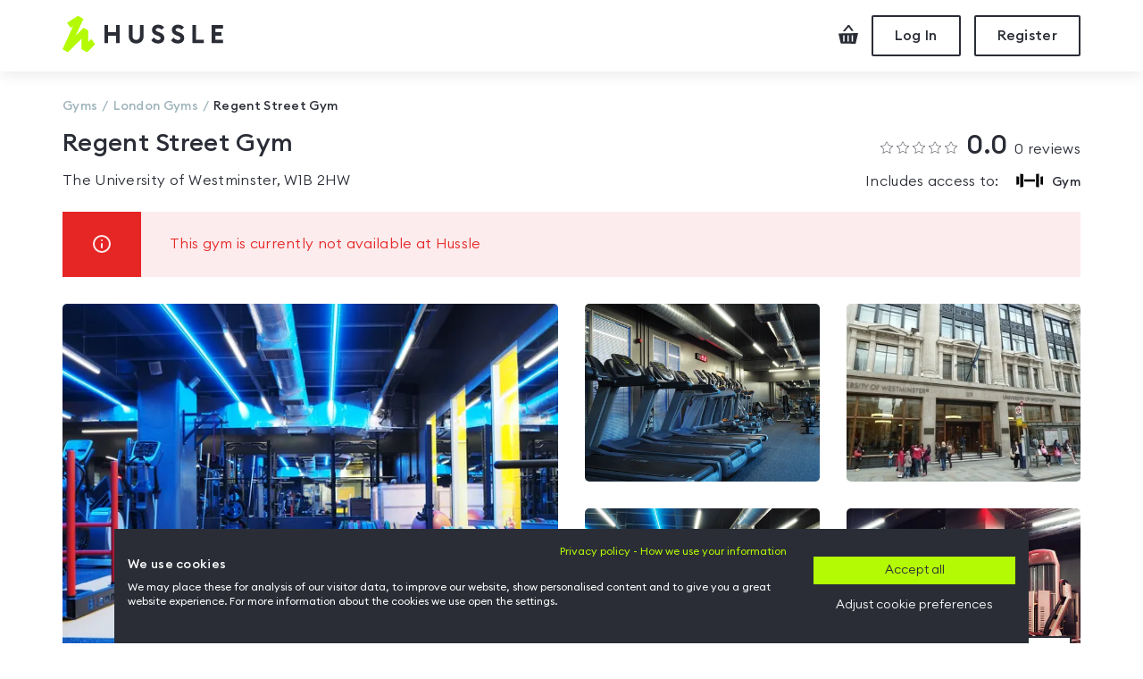

--- FILE ---
content_type: text/html
request_url: https://www.hussle.com/gyms-in-london/regent-street-gym-gym-details
body_size: 46291
content:
<!DOCTYPE html><html><head><meta name="viewport" content="width=device-width"/><meta charSet="utf-8"/><title>Regent Street Gym | Hussle.com</title><meta name="description" content="Regent Street Gym, read 0 Hussle reviews. Visit the gym from £6.20"/><meta name="keywords" content="pay as you go gym, gym membership, gym membership London, pay-as-you-go gyms in London, gyms in London, gym in London"/><meta name="robots" content="follow, index"/><meta http-equiv="Expires" content="15"/><meta name="Classification" content="Internet"/><meta name="Author" content="Hussle"/><meta name="Contact" content="info@hussle.com"/><meta name="Publisher" content="Hussle"/><meta property="fb:app_id" content="342874775786748"/><meta property="og:locale" content="en_GB"/><meta property="og:site_name" content="Hussle"/><meta property="og:type" content="article"/><meta property="og:image" content="https://static.hussle.com/gym_img/660x450/1213/15695735531213.jpg"/><meta property="og:url" content="https://www.hussle.com/gyms-in-london/regent-street-gym-gym-details"/><meta name="apple-itunes-app" content="app-id=953242760"/><meta property="og:description" content="Regent Street Gym, read 0 Hussle reviews. Visit the gym from £6.20"/><meta property="og:title" content="Regent Street Gym"/><link href="https://www.hussle.com/gyms-in-london/regent-street-gym-gym-details" rel="canonical"/><link rel="dns-prefetch" href="https://static.hussle.com"/><link rel="icon" href="https://www.hussle.com/gym-spa/favicon.ico"/><link href="https://static.hussle.com/assets/fonts/EuclidCircularB/EuclidCircularB-Light.woff2" rel="preload" type="font/woff2" crossorigin="" as="font"/><link href="https://static.hussle.com/assets/fonts/EuclidCircularB/EuclidCircularB-Regular.woff2" rel="preload" type="font/woff2" crossorigin="" as="font"/><link href="https://static.hussle.com/assets/fonts/EuclidCircularB/EuclidCircularB-Medium.woff2" rel="preload" type="font/woff2" crossorigin="" as="font"/><link href="https://static.hussle.com/assets/fonts/HussleEuclid/HussleEuclid-Medium-WebM.woff2" rel="preload" type="font/woff2" crossorigin="anonymous" as="font"/><link href="https://static.hussle.com/gym_img/385x265/1213/15695735531213.webp" rel="preload" as="image"/><link rel="preconnect" href="https://static.hussle.com/"/><link rel="preconnect" href="https://www.googletagmanager.com"/><link rel="preconnect" href="https://www.google-analytics.com"/><meta name="next-head-count" content="31"/><link rel="preload" href="https://www.hussle.com/gym-spa/_next/static/css/8fa6f975a0acfcedbddf.css" as="style"/><link rel="stylesheet" href="https://www.hussle.com/gym-spa/_next/static/css/8fa6f975a0acfcedbddf.css" data-n-g=""/><link rel="preload" href="https://www.hussle.com/gym-spa/_next/static/css/7bbd7657116f7896fc7c.css" as="style"/><link rel="stylesheet" href="https://www.hussle.com/gym-spa/_next/static/css/7bbd7657116f7896fc7c.css" data-n-p=""/><link rel="preload" href="https://www.hussle.com/gym-spa/_next/static/css/3aee05bce6e4ff1ac210.css" as="style"/><link rel="stylesheet" href="https://www.hussle.com/gym-spa/_next/static/css/3aee05bce6e4ff1ac210.css"/><link rel="preload" href="https://www.hussle.com/gym-spa/_next/static/css/34a816204c11b48385e2.css" as="style"/><link rel="stylesheet" href="https://www.hussle.com/gym-spa/_next/static/css/34a816204c11b48385e2.css"/><noscript data-n-css=""></noscript><link rel="preload" href="https://www.hussle.com/gym-spa/_next/static/chunks/10.5a9f698ad925c3febe18.js" as="script"/><link rel="preload" href="https://www.hussle.com/gym-spa/_next/static/chunks/9.e470f9fe01ba733d763b.js" as="script"/><link rel="preload" href="https://www.hussle.com/gym-spa/_next/static/chunks/webpack-e89b41ebfedcca011335.js" as="script"/><link rel="preload" href="https://www.hussle.com/gym-spa/_next/static/chunks/framework.c8a8f45861f4d7eb2b38.js" as="script"/><link rel="preload" href="https://www.hussle.com/gym-spa/_next/static/chunks/commons.c98a2773fc2cc770f624.js" as="script"/><link rel="preload" href="https://www.hussle.com/gym-spa/_next/static/chunks/main-7d1e58048cd79be611ef.js" as="script"/><link rel="preload" href="https://www.hussle.com/gym-spa/_next/static/chunks/pages/_app-57e1da0c6e4655628a52.js" as="script"/><link rel="preload" href="https://www.hussle.com/gym-spa/_next/static/chunks/3.7a117ac291e1085c6593.js" as="script"/><link rel="preload" href="https://www.hussle.com/gym-spa/_next/static/chunks/pages/%5B...gym%5D-c485cc0a29c91e73bd99.js" as="script"/></head><body><div id="__next"><div class="Layout_layout__23tmQ Layout_layout--white__NS97p"><header class="Header_header__OkoDL"><div class="Grid_container__9k-Zp"><div class="Grid_row__LYlFr"><div class="Header_header__container__1PwrO"><a href="/" class="Header_header__logo__2op7k"><svg viewBox="0 0 180 42" xmlns="http://www.w3.org/2000/svg"><defs><polygon id="path-1" points="0 0.184769585 36.6100922 0.184769585 36.6100922 41.0598871 0 41.0598871"></polygon></defs><g stroke="none" stroke-width="1" fill="none" fill-rule="evenodd"><g transform="translate(-216.000000, -19.000000)"><g transform="translate(216.000000, 19.000000)"><path d="M102.447,24.5416313 C103.38018,26.094235 105.423429,27.2897419 107.091747,27.2897419 C108.731447,27.2897419 109.824512,26.4845115 109.824512,25.3051797 C109.824512,24.1542581 108.990249,23.3490276 106.976654,22.6584747 L105.250894,22.0546037 C101.9717,20.9038894 100.2167,19.0053871 100.2167,16.2151797 C100.2167,12.360318 103.150825,10.0879217 107.120571,10.0879217 C109.623152,10.0879217 111.915249,10.9783825 113.77041,13.1164009 L110.931055,15.8765392 C109.969465,14.6549032 108.558912,14.0000184 107.149189,14.0000184 C105.739673,14.0000184 104.416631,14.6043041 104.416631,15.8122535 C104.416631,17.0494424 105.423429,17.595871 107.580733,18.3724839 L109.220433,18.9765622 C112.212207,20.0696267 114.081677,21.968129 114.081677,25.0459631 C114.05306,28.6992581 111.14776,31.2020461 106.919212,31.2020461 C103.668636,31.2020461 100.882369,29.7379908 99.4152028,27.494212 L102.447,24.5416313 Z" id="Fill-1" fill="#2A2D36"></path><path d="M124.524643,24.6851129 C125.457823,26.2377166 127.644366,27.2899286 129.312892,27.2899286 C130.952592,27.2899286 132.045864,26.4844908 132.045864,25.305159 C132.045864,24.1542373 131.211394,23.3490069 129.198007,22.6584539 L127.471832,22.0545829 C124.192638,20.9038687 122.437846,19.0053664 122.437846,16.215159 C122.437846,12.3602972 125.37197,10.0879009 129.341717,10.0879009 C131.844297,10.0879009 134.136394,10.9783618 135.991555,13.1163802 L133.1522,15.8765184 C132.190611,14.6548825 130.780058,13.9999977 129.370541,13.9999977 C127.961025,13.9999977 126.637776,14.6042834 126.637776,15.8122327 C126.637776,17.0494217 127.644366,17.5958502 129.801878,18.3726705 L131.441578,18.9765415 C134.433353,20.069606 136.30303,21.9681083 136.30303,25.0459424 C136.274205,28.6992373 133.368906,31.2020253 129.140357,31.2020253 C125.889781,31.2020253 122.960012,29.8814724 121.493053,27.6376935 L124.524643,24.6851129 Z" id="Fill-3" fill="#2A2D36"></path><polygon fill="#2A2D36" points="46.8816843 10.433053 51.0527903 10.433053 51.0527903 18.5739055 59.912606 18.5739055 59.912606 10.433053 64.083712 10.433053 64.083712 30.8568318 59.912606 30.8568318 59.912606 22.5434447 51.0527903 22.5434447 51.0527903 30.8568318 46.8816843 30.8568318"></polygon><path d="M82.5242765,31.2019839 C77.6342074,31.2019839 74.2110968,27.8939654 74.2110968,22.8025369 L74.2110968,10.4331359 L78.3822028,10.4331359 L78.3822028,22.8597719 C78.3822028,25.5639194 80.0505207,27.1747949 82.5242765,27.1747949 C84.9982396,27.1747949 86.666765,25.5639194 86.666765,22.8597719 L86.666765,10.4331359 L90.8376636,10.4331359 L90.8376636,22.8025369 C90.8376636,27.8939654 87.3569032,31.2019839 82.5242765,31.2019839" id="Fill-7" fill="#2A2D36"></path><polygon fill="#2A2D36" points="145.439689 10.433053 149.610795 10.433053 149.610795 26.8870853 158.355518 26.8870853 158.355518 30.8568318 145.439689 30.8568318"></polygon><polygon fill="#2A2D36" points="167.101776 10.433053 179.816247 10.433053 179.816247 14.4027995 171.272882 14.4027995 171.272882 18.6027304 178.090279 18.6027304 178.004219 22.5720622 171.272882 22.5720622 171.272882 26.8870853 179.816247 26.8870853 179.816247 30.8568318 167.101776 30.8568318"></polygon><g transform="translate(0.000000, 0.022604)"><mask id="mask-2" fill="white"><use href="#path-1"></use></mask><g id="Clip-14"></g><polygon id="Fill-13" fill="#B4FA05" mask="url(#mask-2)" points="27.5559677 41.0598871 21.3229493 37.5171221 21.3229493 25.8384816 6.10154378 41.0598871 0 37.5171221 11.8422581 11.7837581 9.19451613 13.753182 5.05182028 8.05829724 17.352788 0.184748848 23.4881336 3.66260599 14.7291014 22.278712 23.4906221 13.5064078 28.7369585 16.4562926 28.713318 29.4888733 32.2496544 26.0526982 36.6100922 32.0057627"></polygon></g></g></g></g></svg><span class="SrOnly_sr-only__3nb3j">Hussle - Home page</span></a><div class="HeaderActions_header-actions__1VRUt"><a class="HeaderActions_header-actions__icon__3d5T8 HeaderActions_header-actions__icon--checkout__1AAsJ" href="/checkout"><span class="SrOnly_sr-only__3nb3j">Checkout</span><svg viewBox="0 0 22 21" fill="none" xmlns="http://www.w3.org/2000/svg"><path d="M7.37052 6.92055L11.3214 2.20789L14.6377 6.65293L17 6.56511L12.132 0.041816L10.6295 0L5 6.71983L5.31525 7L7.37052 6.92055Z"></path><path d="M0 9.44136L2.49347 20.6169L19.1341 21L22 9L0 9.44136ZM6.7356 18.4684H5.15695V11.5732H6.7356V18.4684ZM11.4675 18.4684H9.88887V11.5732H11.4675V18.4684ZM16.1954 18.4684H14.637V11.5732H16.2116L16.1954 18.4684Z"></path></svg></a><button class="Button_button__2JA4L Button_button--outline__AvZpS Button_button--medium__4eUr3  HeaderActions_header-actions__btn__V7Ldw" type="button" tabindex="0"><span class="false">Log In</span></button><button class="Button_button__2JA4L Button_button--outline__AvZpS Button_button--medium__4eUr3  HeaderActions_header-actions__btn__V7Ldw" type="button" tabindex="0"><span class="false">Register</span></button></div></div></div></div></header><main class="Layout_layout__main__29zsa"><div class="MosaicMobile_mosaic__3aMm9"><button class="Button_button__2JA4L Button_button--outline__AvZpS Button_button--medium__4eUr3  MosaicMobile_mosaic__gallery-btn__3M2pt" type="button" tabindex="0"><span class="false">All photos</span></button><div class="MosaicMobile_mosaic__item__LxZy2 undefined undefined"><picture><source srcSet="https://static.hussle.com/gym_img/385x265/1213/15695735531213.webp" type="image/webp" media="(max-width: 575px)"/><source srcSet="https://static.hussle.com/gym_img/660x450/1213/15695735531213.webp" type="image/webp" media="(min-width: 576px)"/><img height="265" width="385" src="https://static.hussle.com/gym_img/660x450/1213/15695735531213.jpg" class="MosaicMobile_mosaic__image__1Xscf" alt="Photo of Regent Street Gym" loading="eager"/></picture></div></div><div class="Grid_container__9k-Zp"><div class="Grid_row__LYlFr"><div class="Grid_col__O-GJ8"><div class="Grid_row__LYlFr"><div class="Grid_col__O-GJ8 Grid_col-md-12__bMlZ7"><ol class="Breadcrumbs_breadcrumbs__3w6o0" itemType="http://schema.org/BreadcrumbList"><li class="Breadcrumbs_breadcrumbs__element___xplh" itemProp="itemListElement" itemType="http://schema.org/ListItem"><a itemProp="item" href="/" title="Gyms"><span itemProp="name">Gyms</span></a><meta itemProp="position" content="1"/></li><li class="Breadcrumbs_breadcrumbs__element___xplh" itemProp="itemListElement" itemType="http://schema.org/ListItem"><a itemProp="item" href="/gyms-in-london"><span itemProp="name" title="London Gyms">London<!-- --> Gyms</span></a><meta itemProp="position" content="2"/></li><li class="Breadcrumbs_breadcrumbs__element___xplh Breadcrumbs_active__2I7aE" itemProp="itemListElement" itemType="http://schema.org/ListItem" title="Regent Street Gym"><a itemProp="item" href="/gyms-in-london/regent-street-gym-gym-details"><span itemProp="name">Regent Street Gym</span></a><meta itemProp="position" content="3"/></li></ol></div></div><div class="GymHeader_gym-header__1jVHf"><div class="Grid_row__LYlFr"><div class="Grid_col__O-GJ8 Grid_col-12__9sCvK Grid_col-md-8__8CmrU"><h1 class="GymHeader_gym-header__title__3ks1T ">Regent Street Gym</h1><a class="GymHeader_gym-header__address__19eHp" href="#gym-details-location">The University of Westminster, W1B 2HW</a></div><div class="Grid_col__O-GJ8 Grid_col-12__9sCvK Grid_col-md-4__e1-DZ"><div class="GymHeader_gym-header__rating__31r43"><a class="GymHeader_gym-header__review-link__3BliC" href="#gym-details-reviews"><span class="GymHeader_gym-header__stars__3s4dg"><span class="Stars_stars__container__xfjVi Stars_stars--smallest__H2PSJ Stars_stars--primary__35jhp"><span class="Stars_star__2bUhW"><svg xmlns="http://www.w3.org/2000/svg" viewBox="0 0 16 16"><path d="M15.786 6.592c0.118-0.115 0.161-0.264 0.117-0.4s-0.167-0.231-0.33-0.255l-4.918-0.715c-0.032-0.005-0.097-0.052-0.111-0.081l-2.2-4.457c-0.073-0.147-0.201-0.235-0.344-0.235s-0.271 0.088-0.344 0.235l-2.2 4.457c-0.014 0.029-0.080 0.076-0.112 0.081l-4.918 0.715c-0.162 0.024-0.286 0.119-0.33 0.255s-0 0.285 0.117 0.4l3.559 3.469c0.023 0.022 0.048 0.1 0.043 0.131l-0.84 4.898c-0.022 0.129 0.006 0.249 0.079 0.336 0.109 0.13 0.303 0.161 0.477 0.069l4.399-2.313c0.006-0.003 0.030-0.011 0.069-0.011s0.063 0.008 0.069 0.011l4.399 2.313c0.069 0.036 0.138 0.054 0.207 0.054 0.105 0 0.204-0.045 0.27-0.124 0.073-0.087 0.102-0.206 0.079-0.336l-0.84-4.898c-0.005-0.032 0.020-0.109 0.043-0.131l3.559-3.469zM11.644 10.285l0.784 4.57-4.104-2.158c-0.116-0.061-0.241-0.074-0.324-0.074s-0.208 0.013-0.324 0.074l-4.104 2.158 0.784-4.57c0.036-0.209-0.048-0.468-0.2-0.616l-3.32-3.236 4.588-0.667c0.21-0.030 0.43-0.191 0.524-0.381l2.052-4.158 2.052 4.158c0.094 0.19 0.314 0.35 0.524 0.381l4.588 0.667-3.32 3.236c-0.152 0.148-0.236 0.407-0.2 0.616z"></path></svg></span><span class="Stars_star__2bUhW"><svg xmlns="http://www.w3.org/2000/svg" viewBox="0 0 16 16"><path d="M15.786 6.592c0.118-0.115 0.161-0.264 0.117-0.4s-0.167-0.231-0.33-0.255l-4.918-0.715c-0.032-0.005-0.097-0.052-0.111-0.081l-2.2-4.457c-0.073-0.147-0.201-0.235-0.344-0.235s-0.271 0.088-0.344 0.235l-2.2 4.457c-0.014 0.029-0.080 0.076-0.112 0.081l-4.918 0.715c-0.162 0.024-0.286 0.119-0.33 0.255s-0 0.285 0.117 0.4l3.559 3.469c0.023 0.022 0.048 0.1 0.043 0.131l-0.84 4.898c-0.022 0.129 0.006 0.249 0.079 0.336 0.109 0.13 0.303 0.161 0.477 0.069l4.399-2.313c0.006-0.003 0.030-0.011 0.069-0.011s0.063 0.008 0.069 0.011l4.399 2.313c0.069 0.036 0.138 0.054 0.207 0.054 0.105 0 0.204-0.045 0.27-0.124 0.073-0.087 0.102-0.206 0.079-0.336l-0.84-4.898c-0.005-0.032 0.020-0.109 0.043-0.131l3.559-3.469zM11.644 10.285l0.784 4.57-4.104-2.158c-0.116-0.061-0.241-0.074-0.324-0.074s-0.208 0.013-0.324 0.074l-4.104 2.158 0.784-4.57c0.036-0.209-0.048-0.468-0.2-0.616l-3.32-3.236 4.588-0.667c0.21-0.030 0.43-0.191 0.524-0.381l2.052-4.158 2.052 4.158c0.094 0.19 0.314 0.35 0.524 0.381l4.588 0.667-3.32 3.236c-0.152 0.148-0.236 0.407-0.2 0.616z"></path></svg></span><span class="Stars_star__2bUhW"><svg xmlns="http://www.w3.org/2000/svg" viewBox="0 0 16 16"><path d="M15.786 6.592c0.118-0.115 0.161-0.264 0.117-0.4s-0.167-0.231-0.33-0.255l-4.918-0.715c-0.032-0.005-0.097-0.052-0.111-0.081l-2.2-4.457c-0.073-0.147-0.201-0.235-0.344-0.235s-0.271 0.088-0.344 0.235l-2.2 4.457c-0.014 0.029-0.080 0.076-0.112 0.081l-4.918 0.715c-0.162 0.024-0.286 0.119-0.33 0.255s-0 0.285 0.117 0.4l3.559 3.469c0.023 0.022 0.048 0.1 0.043 0.131l-0.84 4.898c-0.022 0.129 0.006 0.249 0.079 0.336 0.109 0.13 0.303 0.161 0.477 0.069l4.399-2.313c0.006-0.003 0.030-0.011 0.069-0.011s0.063 0.008 0.069 0.011l4.399 2.313c0.069 0.036 0.138 0.054 0.207 0.054 0.105 0 0.204-0.045 0.27-0.124 0.073-0.087 0.102-0.206 0.079-0.336l-0.84-4.898c-0.005-0.032 0.020-0.109 0.043-0.131l3.559-3.469zM11.644 10.285l0.784 4.57-4.104-2.158c-0.116-0.061-0.241-0.074-0.324-0.074s-0.208 0.013-0.324 0.074l-4.104 2.158 0.784-4.57c0.036-0.209-0.048-0.468-0.2-0.616l-3.32-3.236 4.588-0.667c0.21-0.030 0.43-0.191 0.524-0.381l2.052-4.158 2.052 4.158c0.094 0.19 0.314 0.35 0.524 0.381l4.588 0.667-3.32 3.236c-0.152 0.148-0.236 0.407-0.2 0.616z"></path></svg></span><span class="Stars_star__2bUhW"><svg xmlns="http://www.w3.org/2000/svg" viewBox="0 0 16 16"><path d="M15.786 6.592c0.118-0.115 0.161-0.264 0.117-0.4s-0.167-0.231-0.33-0.255l-4.918-0.715c-0.032-0.005-0.097-0.052-0.111-0.081l-2.2-4.457c-0.073-0.147-0.201-0.235-0.344-0.235s-0.271 0.088-0.344 0.235l-2.2 4.457c-0.014 0.029-0.080 0.076-0.112 0.081l-4.918 0.715c-0.162 0.024-0.286 0.119-0.33 0.255s-0 0.285 0.117 0.4l3.559 3.469c0.023 0.022 0.048 0.1 0.043 0.131l-0.84 4.898c-0.022 0.129 0.006 0.249 0.079 0.336 0.109 0.13 0.303 0.161 0.477 0.069l4.399-2.313c0.006-0.003 0.030-0.011 0.069-0.011s0.063 0.008 0.069 0.011l4.399 2.313c0.069 0.036 0.138 0.054 0.207 0.054 0.105 0 0.204-0.045 0.27-0.124 0.073-0.087 0.102-0.206 0.079-0.336l-0.84-4.898c-0.005-0.032 0.020-0.109 0.043-0.131l3.559-3.469zM11.644 10.285l0.784 4.57-4.104-2.158c-0.116-0.061-0.241-0.074-0.324-0.074s-0.208 0.013-0.324 0.074l-4.104 2.158 0.784-4.57c0.036-0.209-0.048-0.468-0.2-0.616l-3.32-3.236 4.588-0.667c0.21-0.030 0.43-0.191 0.524-0.381l2.052-4.158 2.052 4.158c0.094 0.19 0.314 0.35 0.524 0.381l4.588 0.667-3.32 3.236c-0.152 0.148-0.236 0.407-0.2 0.616z"></path></svg></span><span class="Stars_star__2bUhW"><svg xmlns="http://www.w3.org/2000/svg" viewBox="0 0 16 16"><path d="M15.786 6.592c0.118-0.115 0.161-0.264 0.117-0.4s-0.167-0.231-0.33-0.255l-4.918-0.715c-0.032-0.005-0.097-0.052-0.111-0.081l-2.2-4.457c-0.073-0.147-0.201-0.235-0.344-0.235s-0.271 0.088-0.344 0.235l-2.2 4.457c-0.014 0.029-0.080 0.076-0.112 0.081l-4.918 0.715c-0.162 0.024-0.286 0.119-0.33 0.255s-0 0.285 0.117 0.4l3.559 3.469c0.023 0.022 0.048 0.1 0.043 0.131l-0.84 4.898c-0.022 0.129 0.006 0.249 0.079 0.336 0.109 0.13 0.303 0.161 0.477 0.069l4.399-2.313c0.006-0.003 0.030-0.011 0.069-0.011s0.063 0.008 0.069 0.011l4.399 2.313c0.069 0.036 0.138 0.054 0.207 0.054 0.105 0 0.204-0.045 0.27-0.124 0.073-0.087 0.102-0.206 0.079-0.336l-0.84-4.898c-0.005-0.032 0.020-0.109 0.043-0.131l3.559-3.469zM11.644 10.285l0.784 4.57-4.104-2.158c-0.116-0.061-0.241-0.074-0.324-0.074s-0.208 0.013-0.324 0.074l-4.104 2.158 0.784-4.57c0.036-0.209-0.048-0.468-0.2-0.616l-3.32-3.236 4.588-0.667c0.21-0.030 0.43-0.191 0.524-0.381l2.052-4.158 2.052 4.158c0.094 0.19 0.314 0.35 0.524 0.381l4.588 0.667-3.32 3.236c-0.152 0.148-0.236 0.407-0.2 0.616z"></path></svg></span></span></span><span class="GymHeader_gym-header__avg-reviews__-puLo">0.0</span>0<!-- --> reviews</a></div><div class="GymHeader_gym-header__activities__2mVs8"><span class="GymHeader_gym-header__activities-title__2KOLF">Includes access to: </span><ul class="GymHeader_gym-header__activities-list__HkUdM list--unstyled"><li class="GymHeader_gym-header__activities-list-item__2_c4_"><span class="GymHeader_gym-header__activities-list-icon__dh3Qa"><svg viewBox="0 0 65 34" version="1.1" xmlns="http://www.w3.org/2000/svg"><g stroke="none" stroke-width="1" fill-rule="evenodd"><g fill-rule="nonzero"><path d="M9.88,0.34 L17.25,2.13 L17.25,32.27 L9.88,33.66 L9.88,0.34 Z M55.5,33.66 L48.02,32.55 L48.02,1.57 L55.5,0.34 L55.5,33.66 Z M65,27.48 L58.99,26.38 L58.99,8.06 L65,6.85 L65,27.48 Z M0.78,6.85 L6.79,7.94 L6.79,26.26 L0.78,27.48 L0.78,6.85 Z M19.42,14.23 L45.32,14.23 L45.32,19.76 L19.42,19.76 L19.42,14.23 Z"></path></g></g></svg></span><span class="GymHeader_gym-header__activities-list-name__3nuXs hidden-xs">Gym</span></li></ul></div></div></div></div><div class="Gym_gym__banners__1MKPz"><div class="Banner_banner__204un Banner_banner__error__3kQc3"><div class="Banner_banner__icon__1HZ9M"><svg xmlns="http://www.w3.org/2000/svg" viewBox="0 0 24 24"><path fill="currentColor" d="M12 22a10 10 0 1 1 0-20 10 10 0 0 1 0 20zm0-2a8 8 0 1 0 0-16 8 8 0 0 0 0 16zm0-9a1 1 0 0 1 1 1v4a1 1 0 0 1-2 0v-4a1 1 0 0 1 1-1zm0-4a1 1 0 1 1 0 2 1 1 0 0 1 0-2z"></path></svg></div><div class="Banner_banner__content__1lZbw">This gym is currently not available at Hussle</div></div></div></div></div><section class="Gym_gym__mosaic--tablet__2TUoB"><div class="Mosaic_mosaic__1qZ7K"><button class="Button_button__2JA4L Button_button--outline__AvZpS Button_button--medium__4eUr3  Mosaic_mosaic__gallery-btn__wpdNG" type="button" tabindex="0"><span class="false">All photos</span></button><div class="Grid_row__LYlFr"><div class="Grid_col__O-GJ8 Grid_col-md-6__2tKs7"><div class="Mosaic_mosaic__item__1_jzm Mosaic_mosaic__item--first__2LkzV Mosaic_mosaic__item--clickable__tC_im"><picture><source srcSet="https://static.hussle.com/gym_img/385x265/1213/15695735531213.webp" type="image/webp" media="(max-width: 575px)"/><source srcSet="https://static.hussle.com/gym_img/660x450/1213/15695735531213.webp" type="image/webp" media="(min-width: 576px)"/><img height="265" width="385" src="https://static.hussle.com/gym_img/660x450/1213/15695735531213.jpg" class="Mosaic_mosaic__image__2ynYt" alt="Photo of Regent Street Gym" loading="eager"/></picture></div></div><div class="Grid_col__O-GJ8 Grid_col-md-6__2tKs7 Grid_d-none__sJ3T- Grid_d-md-block__vkx6M"><div class="Grid_row__LYlFr"><div class="Grid_col__O-GJ8 Grid_col-sm-6__DoQt- Mosaic_mosaic__grid__2NOEs"><div class="Mosaic_mosaic__item__1_jzm Mosaic_mosaic__item--clickable__tC_im"><picture><source srcSet="https://static.hussle.com/gym_img/465x335/1213/15695734321213.webp" type="image/webp"/><img height="335" width="465" src="https://static.hussle.com/gym_img/465x335/1213/15695734321213.jpg" class="Mosaic_mosaic__image__2ynYt" alt="Photo of Regent Street Gym" loading="lazy"/></picture></div></div><div class="Grid_col__O-GJ8 Grid_col-sm-6__DoQt- Mosaic_mosaic__grid__2NOEs"><div class="Mosaic_mosaic__item__1_jzm Mosaic_mosaic__item--clickable__tC_im"><picture><source srcSet="https://static.hussle.com/gym_img/465x335/1213/14113886611213.webp" type="image/webp"/><img height="335" width="465" src="https://static.hussle.com/gym_img/465x335/1213/14113886611213.jpg" class="Mosaic_mosaic__image__2ynYt" alt="Photo of Regent Street Gym" loading="lazy"/></picture></div></div><div class="Grid_col__O-GJ8 Grid_col-sm-6__DoQt- Mosaic_mosaic__grid__2NOEs"><div class="Mosaic_mosaic__item__1_jzm Mosaic_mosaic__item--clickable__tC_im"><picture><source srcSet="https://static.hussle.com/gym_img/465x335/1213/15695735451213.webp" type="image/webp"/><img height="335" width="465" src="https://static.hussle.com/gym_img/465x335/1213/15695735451213.jpg" class="Mosaic_mosaic__image__2ynYt" alt="Photo of Regent Street Gym" loading="lazy"/></picture></div></div><div class="Grid_col__O-GJ8 Grid_col-sm-6__DoQt- Mosaic_mosaic__grid__2NOEs"><div class="Mosaic_mosaic__item__1_jzm Mosaic_mosaic__item--clickable__tC_im"><picture><source srcSet="https://static.hussle.com/gym_img/465x335/1213/15695735601213.webp" type="image/webp"/><img height="335" width="465" src="https://static.hussle.com/gym_img/465x335/1213/15695735601213.jpg" class="Mosaic_mosaic__image__2ynYt" alt="Photo of Regent Street Gym" loading="lazy"/></picture></div></div></div></div><div class="ImageCarouselGallery_image-gallery__container__336Qo"></div><div class="Mosaic_mosaic__preloaded__1l7v0"><div><picture><source srcSet="https://static.hussle.com/gym_img/940x680/1213/15695735531213.webp" type="image/webp"/><img src="https://static.hussle.com/gym_img/940x680/1213/15695735531213.jpg" class="Mosaic_mosaic__image__2ynYt" alt="gym image" loading="lazy"/></picture></div><div><picture><source srcSet="https://static.hussle.com/gym_img/940x680/1213/15695734321213.webp" type="image/webp"/><img src="https://static.hussle.com/gym_img/940x680/1213/15695734321213.jpg" class="Mosaic_mosaic__image__2ynYt" alt="gym image" loading="lazy"/></picture></div><div><picture><source srcSet="https://static.hussle.com/gym_img/940x680/1213/14113886611213.webp" type="image/webp"/><img src="https://static.hussle.com/gym_img/940x680/1213/14113886611213.jpg" class="Mosaic_mosaic__image__2ynYt" alt="gym image" loading="lazy"/></picture></div><div><picture><source srcSet="https://static.hussle.com/gym_img/940x680/1213/15695735451213.webp" type="image/webp"/><img src="https://static.hussle.com/gym_img/940x680/1213/15695735451213.jpg" class="Mosaic_mosaic__image__2ynYt" alt="gym image" loading="lazy"/></picture></div><div><picture><source srcSet="https://static.hussle.com/gym_img/940x680/1213/15695735601213.webp" type="image/webp"/><img src="https://static.hussle.com/gym_img/940x680/1213/15695735601213.jpg" class="Mosaic_mosaic__image__2ynYt" alt="gym image" loading="lazy"/></picture></div></div></div></div></section></div><section data-testid="passpicker-container" class="Gym_gym__products__153jE"><div class="Product_product__container__BrSBb"><div class="Product_product__notlisted__3SLIg"><div class="Product_product__notlisted-title__1eOTz">This gym is currently not part of the Hussle program.</div><a class="Button_button__2JA4L Button_button--outline__AvZpS Button_button--large__-Wn3r  undefined" href="/search?location=W1B 2HW"><span class="false">Find a gym nearby</span></a></div></div></section><div class="Grid_container__9k-Zp"><div class="Grid_row__LYlFr"><div class="Grid_col__O-GJ8 Grid_col-12__9sCvK Grid_col-lg-10__sscXC Grid_col-xl-8__ipDUB Grid_offset-lg-1__g6069 Grid_offset-xl-2__tRhgL"><section><div class="ResourceList_resources__wrapper__1bTHV"><h4 class="ResourceList_resources__title__2dn3u">Equipment</h4><div class="Grid_row__LYlFr"><ul class="ResourceList_resources__1pVAt"><li class="Grid_col__O-GJ8 Grid_col-12__9sCvK Grid_col-md-6__2tKs7"><div class="ResourceList_resources__item__rJjZa"><span class="ResourceList_resources__icon-container__O2awp"><picture><source srcSet="https://www.hussle.com/gym-spa/img/resources/cardio-machines.webp" type="image/webp"/><img src="https://www.hussle.com/gym-spa/img/resources/cardio-machines.svg" class="ResourceList_resources__icon__1uFsV" alt="Cardio machines" loading="lazy"/></picture></span>Cardio machines<!-- --> <!-- --> </div></li><li class="Grid_col__O-GJ8 Grid_col-12__9sCvK Grid_col-md-6__2tKs7"><div class="ResourceList_resources__item__rJjZa"><span class="ResourceList_resources__icon-container__O2awp"><picture><source srcSet="https://www.hussle.com/gym-spa/img/resources/free-weights.webp" type="image/webp"/><img src="https://www.hussle.com/gym-spa/img/resources/free-weights.svg" class="ResourceList_resources__icon__1uFsV" alt="Free weights" loading="lazy"/></picture></span>Free weights<!-- --> <!-- --> </div></li><li class="Grid_col__O-GJ8 Grid_col-12__9sCvK Grid_col-md-6__2tKs7"><div class="ResourceList_resources__item__rJjZa"><span class="ResourceList_resources__icon-container__O2awp"><picture><source srcSet="https://www.hussle.com/gym-spa/img/resources/fitness-studio.webp" type="image/webp"/><img src="https://www.hussle.com/gym-spa/img/resources/fitness-studio.svg" class="ResourceList_resources__icon__1uFsV" alt="Fitness studio" loading="lazy"/></picture></span>Fitness studio<!-- --> <!-- --> </div></li><li class="Grid_col__O-GJ8 Grid_col-12__9sCvK Grid_col-md-6__2tKs7"><div class="ResourceList_resources__item__rJjZa"><span class="ResourceList_resources__icon-container__O2awp"><picture><source srcSet="https://www.hussle.com/gym-spa/img/resources/personal-training.webp" type="image/webp"/><img src="https://www.hussle.com/gym-spa/img/resources/personal-training.svg" class="ResourceList_resources__icon__1uFsV" alt="Personal training" loading="lazy"/></picture></span>Personal training<!-- --> <sup>*</sup> </div></li><li class="Grid_col__O-GJ8 Grid_col-12__9sCvK Grid_col-md-6__2tKs7"><div class="ResourceList_resources__item__rJjZa"><span class="ResourceList_resources__icon-container__O2awp"><picture><source srcSet="https://www.hussle.com/gym-spa/img/resources/resistance-machines.webp" type="image/webp"/><img src="https://www.hussle.com/gym-spa/img/resources/resistance-machines.svg" class="ResourceList_resources__icon__1uFsV" alt="Resistance machines" loading="lazy"/></picture></span>Resistance machines<!-- --> <!-- --> </div></li><li class="Grid_col__O-GJ8 Grid_col-12__9sCvK Grid_col-md-6__2tKs7"><div class="ResourceList_resources__item__rJjZa"><span class="ResourceList_resources__icon-container__O2awp"><picture><source srcSet="https://www.hussle.com/gym-spa/img/resources/powerplate.webp" type="image/webp"/><img src="https://www.hussle.com/gym-spa/img/resources/powerplate.svg" class="ResourceList_resources__icon__1uFsV" alt="Powerplate" loading="lazy"/></picture></span>Powerplate<!-- --> <!-- --> </div></li><li class="Grid_col__O-GJ8 Grid_col-12__9sCvK Grid_col-md-6__2tKs7"><div class="ResourceList_resources__item__rJjZa"><span class="ResourceList_resources__icon-container__O2awp"><picture><source srcSet="https://www.hussle.com/gym-spa/img/resources/punch-bags.webp" type="image/webp"/><img src="https://www.hussle.com/gym-spa/img/resources/punch-bags.svg" class="ResourceList_resources__icon__1uFsV" alt="Punch bags" loading="lazy"/></picture></span>Punch bags<!-- --> <!-- --> </div></li><li class="Grid_col__O-GJ8 Grid_col-12__9sCvK Grid_col-md-6__2tKs7"><div class="ResourceList_resources__item__rJjZa"><span class="ResourceList_resources__icon-container__O2awp"><picture><source srcSet="https://www.hussle.com/gym-spa/img/resources/olympic-weights.webp" type="image/webp"/><img src="https://www.hussle.com/gym-spa/img/resources/olympic-weights.svg" class="ResourceList_resources__icon__1uFsV" alt="Olympic weights" loading="lazy"/></picture></span>Olympic weights<!-- --> <!-- --> </div></li><li class="Grid_col__O-GJ8 Grid_col-12__9sCvK Grid_col-md-6__2tKs7"><div class="ResourceList_resources__item__rJjZa"><span class="ResourceList_resources__icon-container__O2awp"><picture><source srcSet="https://www.hussle.com/gym-spa/img/resources/mat-area.webp" type="image/webp"/><img src="https://www.hussle.com/gym-spa/img/resources/mat-area.svg" class="ResourceList_resources__icon__1uFsV" alt="Mat area" loading="lazy"/></picture></span>Mat area<!-- --> <!-- --> </div></li><li class="Grid_col__O-GJ8 Grid_col-12__9sCvK Grid_col-md-6__2tKs7"><div class="ResourceList_resources__item__rJjZa"><span class="ResourceList_resources__icon-container__O2awp"><picture><source srcSet="https://www.hussle.com/gym-spa/img/resources/group-exercise.webp" type="image/webp"/><img src="https://www.hussle.com/gym-spa/img/resources/group-exercise.svg" class="ResourceList_resources__icon__1uFsV" alt="Group exercise" loading="lazy"/></picture></span>Group exercise<!-- --> <!-- --> </div></li><li class="Grid_col__O-GJ8 Grid_col-12__9sCvK Grid_col-md-6__2tKs7"><div class="ResourceList_resources__item__rJjZa"><span class="ResourceList_resources__icon-container__O2awp"><picture><source srcSet="https://www.hussle.com/gym-spa/img/resources/functional-training.webp" type="image/webp"/><img src="https://www.hussle.com/gym-spa/img/resources/functional-training.svg" class="ResourceList_resources__icon__1uFsV" alt="Functional Training" loading="lazy"/></picture></span>Functional Training<!-- --> <!-- --> </div></li></ul></div><small class="ResourceList_resources__legend__2eodn">* Available at extra cost</small></div><hr class="Divider_divider__1JXV2"/><div class="ResourceList_resources__wrapper__1bTHV"><h4 class="ResourceList_resources__title__2dn3u">Amenities</h4><div class="Grid_row__LYlFr"><ul class="ResourceList_resources__1pVAt"><li class="Grid_col__O-GJ8 Grid_col-12__9sCvK Grid_col-md-6__2tKs7"><div class="ResourceList_resources__item__rJjZa"><span class="ResourceList_resources__icon-container__O2awp"><picture><source srcSet="https://www.hussle.com/gym-spa/img/resources/changing-rooms.webp" type="image/webp"/><img src="https://www.hussle.com/gym-spa/img/resources/changing-rooms.svg" class="ResourceList_resources__icon__1uFsV" alt="Changing Rooms" loading="lazy"/></picture></span>Changing Rooms<!-- --> <!-- --> </div></li><li class="Grid_col__O-GJ8 Grid_col-12__9sCvK Grid_col-md-6__2tKs7"><div class="ResourceList_resources__item__rJjZa"><span class="ResourceList_resources__icon-container__O2awp"><picture><source srcSet="https://www.hussle.com/gym-spa/img/resources/showers.webp" type="image/webp"/><img src="https://www.hussle.com/gym-spa/img/resources/showers.svg" class="ResourceList_resources__icon__1uFsV" alt="Showers" loading="lazy"/></picture></span>Showers<!-- --> <!-- --> </div></li><li class="Grid_col__O-GJ8 Grid_col-12__9sCvK Grid_col-md-6__2tKs7"><div class="ResourceList_resources__item__rJjZa"><span class="ResourceList_resources__icon-container__O2awp"><picture><source srcSet="https://www.hussle.com/gym-spa/img/resources/lockers.webp" type="image/webp"/><img src="https://www.hussle.com/gym-spa/img/resources/lockers.svg" class="ResourceList_resources__icon__1uFsV" alt="Lockers" loading="lazy"/></picture></span>Lockers<!-- --> <!-- --> </div></li><li class="Grid_col__O-GJ8 Grid_col-12__9sCvK Grid_col-md-6__2tKs7"><div class="ResourceList_resources__item__rJjZa"><span class="ResourceList_resources__icon-container__O2awp"><picture><source srcSet="https://www.hussle.com/gym-spa/img/resources/air-conditioning.webp" type="image/webp"/><img src="https://www.hussle.com/gym-spa/img/resources/air-conditioning.svg" class="ResourceList_resources__icon__1uFsV" alt="Air Conditioning" loading="lazy"/></picture></span>Air Conditioning<!-- --> <!-- --> </div></li><li class="Grid_col__O-GJ8 Grid_col-12__9sCvK Grid_col-md-6__2tKs7"><div class="ResourceList_resources__item__rJjZa"><span class="ResourceList_resources__icon-container__O2awp"><picture><source srcSet="https://www.hussle.com/gym-spa/img/resources/wifi.webp" type="image/webp"/><img src="https://www.hussle.com/gym-spa/img/resources/wifi.svg" class="ResourceList_resources__icon__1uFsV" alt="WiFi" loading="lazy"/></picture></span>WiFi<!-- --> <!-- --> </div></li></ul></div></div></section></div></div><div class="Grid_row__LYlFr Gym_gym__location__1YYO2"><div class="Grid_col__O-GJ8 Grid_col-12__9sCvK Grid_col-lg-6__mO7or Grid_col-xl-5__d1J5V Grid_col-hd-4__4C8zA"><section class="Gym_gym__opening__2kQHv" id="gym-details-location"><h3 id="" class="SectionSubTitle_section-sub-title__2TCVc Gym_gym__opening-title__GFgv2">Location &amp; Opening Hours</h3><p class="OpeningHours_opening-hours__note__nvNNC">Opening times are for Hussle Day and Monthly+ passes</p><ul data-testid="hsl-openinghours" class="OpeningHours_opening-hours__Y22x9 OpeningHours_opening-hours--full-width__V2SYG"><li data-testid="husl-openinghours-monday" class="OpeningHours_opening-hours__item__iVcHt"><div class="OpeningHours_opening-hours__day__QydrE">Monday</div><div class="OpeningHours_opening-hours__times__u2WHr"><div>07:00 to 21:00</div></div></li><li data-testid="husl-openinghours-tuesday" class="OpeningHours_opening-hours__item__iVcHt"><div class="OpeningHours_opening-hours__day__QydrE">Tuesday</div><div class="OpeningHours_opening-hours__times__u2WHr"><div>07:00 to 21:00</div></div></li><li data-testid="husl-openinghours-wednesday" class="OpeningHours_opening-hours__item__iVcHt"><div class="OpeningHours_opening-hours__day__QydrE">Wednesday</div><div class="OpeningHours_opening-hours__times__u2WHr"><div>07:00 to 21:00</div></div></li><li data-testid="husl-openinghours-thursday" class="OpeningHours_opening-hours__item__iVcHt"><div class="OpeningHours_opening-hours__day__QydrE">Thursday</div><div class="OpeningHours_opening-hours__times__u2WHr"><div>07:00 to 21:00</div></div></li><li data-testid="husl-openinghours-friday" class="OpeningHours_opening-hours__item__iVcHt"><div class="OpeningHours_opening-hours__day__QydrE">Friday</div><div class="OpeningHours_opening-hours__times__u2WHr"><div>07:00 to 19:30</div></div></li><li data-testid="husl-openinghours-saturday" class="OpeningHours_opening-hours__item__iVcHt"><div class="OpeningHours_opening-hours__day__QydrE">Saturday</div><div class="OpeningHours_opening-hours__times__u2WHr"><div>Closed</div></div></li><li data-testid="husl-openinghours-sunday" class="OpeningHours_opening-hours__item__iVcHt"><div class="OpeningHours_opening-hours__day__QydrE">Sunday</div><div class="OpeningHours_opening-hours__times__u2WHr"><div>11:30 to 15:00</div></div></li></ul><div class="Gym_gym__location-links__3urH1"><a class="Gym_gym__location-link__2p6Ft" rel="noreferrer" target="_blank" href="https://maps.google.com/?daddr=Regent Street Gym, The University of Westminster, London, W1B 2HW">Get directions to this gym</a><a class="Gym_gym__threewords-link__kGrMN" rel="noreferrer" target="_blank" href="https://what3words.com/teams.invest.pets"><span class="Gym_gym__threewords__2St4h">///</span>teams.invest.pets</a></div></section></div><div class="Grid_col__O-GJ8 Grid_col-12__9sCvK Grid_col-lg-6__mO7or Grid_col-xl-7__0X-e1 Grid_col-hd-8__pZzjU"><section class="Gym_gym__map__1isjj"><div class="Map_map__1Bi5g"><img class="Map_map__image__uZ6aG" src="https://api.mapbox.com/styles/v1/payasugym/cju11lw2702jz1fmscy6vss9m/static/url-https%3A%2F%2Fstatic.hussle.com%2Fpins%2Fgym.png(-0.143367,51.5168)/-0.143367,51.5168,15,0/900x465?access_token=pk.eyJ1IjoicGF5YXN1Z3ltIiwiYSI6IlFqbnp2V00ifQ.mz0wmrWmoJBX4cwy5LQKsg" loading="lazy" alt="Map of gym location"/></div></section></div></div><div class="Grid_row__LYlFr"><div class="Grid_col__O-GJ8 Grid_col-12__9sCvK Grid_col-lg-10__sscXC Grid_col-xl-8__ipDUB Grid_offset-lg-1__g6069 Grid_offset-xl-2__tRhgL"><section class="Gym_gym__notifications__36ahh"><div data-testid="husl-notifications" class="Notifications_notifications__ttuHP"><h4 class="Notifications_notifications__title__i6nLQ">Please note</h4><ul class="Notifications_notifications__list__CiinA"><li class="Notifications_notifications__item__Sx9EH"><span>This club is currently unavailable on Hussle and will reopen on April 1st, 2023. Existing passes will be honoured.</span></li></ul></div></section><section><h3 id="" class="SectionSubTitle_section-sub-title__2TCVc ">About this gym</h3><div class="Description_description__1dvX3">Please be advised that External Personal Trainers can’t use the gym to train clients
Situated at the North end of London&#x27;s famous Regent Street you will find the Regent Street Gym within the University of Westminster.

This gym contains a wide variety of both cardio and resistance stations coupled with a generous selection of free weights contained within a dedicated area at the rear of the room. They also have a boxing bag room and lifting platforms. Your Pass also includes access to the large number of classes that are offered at this site. Some must be booked in advance, others operate on a first come first served basis. Please enquire at the gym reception for timetable details and booking info.

Numerous bus services run to this site from Oxford Street to the South and up Regent Street itself. Oxford Circus station (Bakerloo, Central and Victoria lines) is also only a few minutes away. There are a very limited number of metered parking spaces in the surrounding area however arrival by public transport is strongly advised. The gym can be found two floors below the main reception area and is accessed via the stairs to the rear.

Lockers are free here, however you will need to bring your own padlock. They are also available for purchase at the gym reception and are priced at £5.</div><hr class="Divider_divider__1JXV2"/></section><section><h3 id="gym-details-reviews" class="SectionSubTitle_section-sub-title__2TCVc ">What people are saying</h3><div class="Stats_stats__summary__1tS_0"><span class="Stars_stars__container__xfjVi Stars_stars--large__3KJmH Stars_stars--primary__35jhp"><span class="Stars_star__2bUhW"><svg xmlns="http://www.w3.org/2000/svg" viewBox="0 0 16 16"><path d="M15.786 6.592c0.118-0.115 0.161-0.264 0.117-0.4s-0.167-0.231-0.33-0.255l-4.918-0.715c-0.032-0.005-0.097-0.052-0.111-0.081l-2.2-4.457c-0.073-0.147-0.201-0.235-0.344-0.235s-0.271 0.088-0.344 0.235l-2.2 4.457c-0.014 0.029-0.080 0.076-0.112 0.081l-4.918 0.715c-0.162 0.024-0.286 0.119-0.33 0.255s-0 0.285 0.117 0.4l3.559 3.469c0.023 0.022 0.048 0.1 0.043 0.131l-0.84 4.898c-0.022 0.129 0.006 0.249 0.079 0.336 0.109 0.13 0.303 0.161 0.477 0.069l4.399-2.313c0.006-0.003 0.030-0.011 0.069-0.011s0.063 0.008 0.069 0.011l4.399 2.313c0.069 0.036 0.138 0.054 0.207 0.054 0.105 0 0.204-0.045 0.27-0.124 0.073-0.087 0.102-0.206 0.079-0.336l-0.84-4.898c-0.005-0.032 0.020-0.109 0.043-0.131l3.559-3.469zM11.644 10.285l0.784 4.57-4.104-2.158c-0.116-0.061-0.241-0.074-0.324-0.074s-0.208 0.013-0.324 0.074l-4.104 2.158 0.784-4.57c0.036-0.209-0.048-0.468-0.2-0.616l-3.32-3.236 4.588-0.667c0.21-0.030 0.43-0.191 0.524-0.381l2.052-4.158 2.052 4.158c0.094 0.19 0.314 0.35 0.524 0.381l4.588 0.667-3.32 3.236c-0.152 0.148-0.236 0.407-0.2 0.616z"></path></svg></span><span class="Stars_star__2bUhW"><svg xmlns="http://www.w3.org/2000/svg" viewBox="0 0 16 16"><path d="M15.786 6.592c0.118-0.115 0.161-0.264 0.117-0.4s-0.167-0.231-0.33-0.255l-4.918-0.715c-0.032-0.005-0.097-0.052-0.111-0.081l-2.2-4.457c-0.073-0.147-0.201-0.235-0.344-0.235s-0.271 0.088-0.344 0.235l-2.2 4.457c-0.014 0.029-0.080 0.076-0.112 0.081l-4.918 0.715c-0.162 0.024-0.286 0.119-0.33 0.255s-0 0.285 0.117 0.4l3.559 3.469c0.023 0.022 0.048 0.1 0.043 0.131l-0.84 4.898c-0.022 0.129 0.006 0.249 0.079 0.336 0.109 0.13 0.303 0.161 0.477 0.069l4.399-2.313c0.006-0.003 0.030-0.011 0.069-0.011s0.063 0.008 0.069 0.011l4.399 2.313c0.069 0.036 0.138 0.054 0.207 0.054 0.105 0 0.204-0.045 0.27-0.124 0.073-0.087 0.102-0.206 0.079-0.336l-0.84-4.898c-0.005-0.032 0.020-0.109 0.043-0.131l3.559-3.469zM11.644 10.285l0.784 4.57-4.104-2.158c-0.116-0.061-0.241-0.074-0.324-0.074s-0.208 0.013-0.324 0.074l-4.104 2.158 0.784-4.57c0.036-0.209-0.048-0.468-0.2-0.616l-3.32-3.236 4.588-0.667c0.21-0.030 0.43-0.191 0.524-0.381l2.052-4.158 2.052 4.158c0.094 0.19 0.314 0.35 0.524 0.381l4.588 0.667-3.32 3.236c-0.152 0.148-0.236 0.407-0.2 0.616z"></path></svg></span><span class="Stars_star__2bUhW"><svg xmlns="http://www.w3.org/2000/svg" viewBox="0 0 16 16"><path d="M15.786 6.592c0.118-0.115 0.161-0.264 0.117-0.4s-0.167-0.231-0.33-0.255l-4.918-0.715c-0.032-0.005-0.097-0.052-0.111-0.081l-2.2-4.457c-0.073-0.147-0.201-0.235-0.344-0.235s-0.271 0.088-0.344 0.235l-2.2 4.457c-0.014 0.029-0.080 0.076-0.112 0.081l-4.918 0.715c-0.162 0.024-0.286 0.119-0.33 0.255s-0 0.285 0.117 0.4l3.559 3.469c0.023 0.022 0.048 0.1 0.043 0.131l-0.84 4.898c-0.022 0.129 0.006 0.249 0.079 0.336 0.109 0.13 0.303 0.161 0.477 0.069l4.399-2.313c0.006-0.003 0.030-0.011 0.069-0.011s0.063 0.008 0.069 0.011l4.399 2.313c0.069 0.036 0.138 0.054 0.207 0.054 0.105 0 0.204-0.045 0.27-0.124 0.073-0.087 0.102-0.206 0.079-0.336l-0.84-4.898c-0.005-0.032 0.020-0.109 0.043-0.131l3.559-3.469zM11.644 10.285l0.784 4.57-4.104-2.158c-0.116-0.061-0.241-0.074-0.324-0.074s-0.208 0.013-0.324 0.074l-4.104 2.158 0.784-4.57c0.036-0.209-0.048-0.468-0.2-0.616l-3.32-3.236 4.588-0.667c0.21-0.030 0.43-0.191 0.524-0.381l2.052-4.158 2.052 4.158c0.094 0.19 0.314 0.35 0.524 0.381l4.588 0.667-3.32 3.236c-0.152 0.148-0.236 0.407-0.2 0.616z"></path></svg></span><span class="Stars_star__2bUhW"><svg xmlns="http://www.w3.org/2000/svg" viewBox="0 0 16 16"><path d="M15.786 6.592c0.118-0.115 0.161-0.264 0.117-0.4s-0.167-0.231-0.33-0.255l-4.918-0.715c-0.032-0.005-0.097-0.052-0.111-0.081l-2.2-4.457c-0.073-0.147-0.201-0.235-0.344-0.235s-0.271 0.088-0.344 0.235l-2.2 4.457c-0.014 0.029-0.080 0.076-0.112 0.081l-4.918 0.715c-0.162 0.024-0.286 0.119-0.33 0.255s-0 0.285 0.117 0.4l3.559 3.469c0.023 0.022 0.048 0.1 0.043 0.131l-0.84 4.898c-0.022 0.129 0.006 0.249 0.079 0.336 0.109 0.13 0.303 0.161 0.477 0.069l4.399-2.313c0.006-0.003 0.030-0.011 0.069-0.011s0.063 0.008 0.069 0.011l4.399 2.313c0.069 0.036 0.138 0.054 0.207 0.054 0.105 0 0.204-0.045 0.27-0.124 0.073-0.087 0.102-0.206 0.079-0.336l-0.84-4.898c-0.005-0.032 0.020-0.109 0.043-0.131l3.559-3.469zM11.644 10.285l0.784 4.57-4.104-2.158c-0.116-0.061-0.241-0.074-0.324-0.074s-0.208 0.013-0.324 0.074l-4.104 2.158 0.784-4.57c0.036-0.209-0.048-0.468-0.2-0.616l-3.32-3.236 4.588-0.667c0.21-0.030 0.43-0.191 0.524-0.381l2.052-4.158 2.052 4.158c0.094 0.19 0.314 0.35 0.524 0.381l4.588 0.667-3.32 3.236c-0.152 0.148-0.236 0.407-0.2 0.616z"></path></svg></span><span class="Stars_star__2bUhW"><svg xmlns="http://www.w3.org/2000/svg" viewBox="0 0 16 16"><path d="M15.786 6.592c0.118-0.115 0.161-0.264 0.117-0.4s-0.167-0.231-0.33-0.255l-4.918-0.715c-0.032-0.005-0.097-0.052-0.111-0.081l-2.2-4.457c-0.073-0.147-0.201-0.235-0.344-0.235s-0.271 0.088-0.344 0.235l-2.2 4.457c-0.014 0.029-0.080 0.076-0.112 0.081l-4.918 0.715c-0.162 0.024-0.286 0.119-0.33 0.255s-0 0.285 0.117 0.4l3.559 3.469c0.023 0.022 0.048 0.1 0.043 0.131l-0.84 4.898c-0.022 0.129 0.006 0.249 0.079 0.336 0.109 0.13 0.303 0.161 0.477 0.069l4.399-2.313c0.006-0.003 0.030-0.011 0.069-0.011s0.063 0.008 0.069 0.011l4.399 2.313c0.069 0.036 0.138 0.054 0.207 0.054 0.105 0 0.204-0.045 0.27-0.124 0.073-0.087 0.102-0.206 0.079-0.336l-0.84-4.898c-0.005-0.032 0.020-0.109 0.043-0.131l3.559-3.469zM11.644 10.285l0.784 4.57-4.104-2.158c-0.116-0.061-0.241-0.074-0.324-0.074s-0.208 0.013-0.324 0.074l-4.104 2.158 0.784-4.57c0.036-0.209-0.048-0.468-0.2-0.616l-3.32-3.236 4.588-0.667c0.21-0.030 0.43-0.191 0.524-0.381l2.052-4.158 2.052 4.158c0.094 0.19 0.314 0.35 0.524 0.381l4.588 0.667-3.32 3.236c-0.152 0.148-0.236 0.407-0.2 0.616z"></path></svg></span></span><span class="Stats_stats__avg-review__V_ViU">0.0</span><span class="Stats_stats__count__FWfp3">0<!-- --> reviews</span></div><ul class="Stats_stats__list__2InT8"><li class="Stats_stats__list-item__57ORQ"><div class="Stats_stats__list-title__2xzDw">Accessibility</div><div><span class="Stats_stats__list-stars__M-PyN"><span class="Stars_stars__container__xfjVi Stars_stars--small__3lOg4 Stars_stars--tertiary__1-VV3"><span class="Stars_star__2bUhW"><svg xmlns="http://www.w3.org/2000/svg" viewBox="0 0 16 16"><path d="M15.715 6.75c0.178-0.173 0.244-0.38 0.183-0.567s-0.236-0.315-0.482-0.351l-4.415-0.642c-0.197-0.029-0.456-0.217-0.544-0.395l-1.974-4.001c-0.11-0.222-0.286-0.35-0.483-0.35s-0.373 0.127-0.483 0.35l-1.974 4.001c-0.088 0.178-0.347 0.367-0.544 0.395l-4.415 0.642c-0.245 0.036-0.421 0.164-0.482 0.351s0.006 0.394 0.184 0.567l3.195 3.114c0.142 0.139 0.242 0.444 0.208 0.639l-0.754 4.397c-0.043 0.253 0.034 0.408 0.106 0.493 0.15 0.178 0.414 0.212 0.675 0.074l3.949-2.076c0.167-0.088 0.506-0.088 0.672 0l3.949 2.076c0.109 0.058 0.216 0.086 0.319 0.086 0.142 0 0.269-0.057 0.356-0.161 0.072-0.086 0.149-0.241 0.106-0.493l-0.754-4.397c-0.034-0.196 0.065-0.501 0.208-0.639l3.195-3.114z"></path></svg></span><span class="Stars_star__2bUhW"><svg xmlns="http://www.w3.org/2000/svg" viewBox="0 0 16 16"><path d="M15.715 6.75c0.178-0.173 0.244-0.38 0.183-0.567s-0.236-0.315-0.482-0.351l-4.415-0.642c-0.197-0.029-0.456-0.217-0.544-0.395l-1.974-4.001c-0.11-0.222-0.286-0.35-0.483-0.35s-0.373 0.127-0.483 0.35l-1.974 4.001c-0.088 0.178-0.347 0.367-0.544 0.395l-4.415 0.642c-0.245 0.036-0.421 0.164-0.482 0.351s0.006 0.394 0.184 0.567l3.195 3.114c0.142 0.139 0.242 0.444 0.208 0.639l-0.754 4.397c-0.043 0.253 0.034 0.408 0.106 0.493 0.15 0.178 0.414 0.212 0.675 0.074l3.949-2.076c0.167-0.088 0.506-0.088 0.672 0l3.949 2.076c0.109 0.058 0.216 0.086 0.319 0.086 0.142 0 0.269-0.057 0.356-0.161 0.072-0.086 0.149-0.241 0.106-0.493l-0.754-4.397c-0.034-0.196 0.065-0.501 0.208-0.639l3.195-3.114z"></path></svg></span><span class="Stars_star__2bUhW"><svg xmlns="http://www.w3.org/2000/svg" viewBox="0 0 16 16"><path d="M15.715 6.75c0.178-0.173 0.244-0.38 0.183-0.567s-0.236-0.315-0.482-0.351l-4.415-0.642c-0.197-0.029-0.456-0.217-0.544-0.395l-1.974-4.001c-0.11-0.222-0.286-0.35-0.483-0.35s-0.373 0.127-0.483 0.35l-1.974 4.001c-0.088 0.178-0.347 0.367-0.544 0.395l-4.415 0.642c-0.245 0.036-0.421 0.164-0.482 0.351s0.006 0.394 0.184 0.567l3.195 3.114c0.142 0.139 0.242 0.444 0.208 0.639l-0.754 4.397c-0.043 0.253 0.034 0.408 0.106 0.493 0.15 0.178 0.414 0.212 0.675 0.074l3.949-2.076c0.167-0.088 0.506-0.088 0.672 0l3.949 2.076c0.109 0.058 0.216 0.086 0.319 0.086 0.142 0 0.269-0.057 0.356-0.161 0.072-0.086 0.149-0.241 0.106-0.493l-0.754-4.397c-0.034-0.196 0.065-0.501 0.208-0.639l3.195-3.114z"></path></svg></span><span class="Stars_star__2bUhW"><svg xmlns="http://www.w3.org/2000/svg" viewBox="0 0 16 16"><path d="M15.715 6.75c0.178-0.173 0.244-0.38 0.183-0.567s-0.236-0.315-0.482-0.351l-4.415-0.642c-0.197-0.029-0.456-0.217-0.544-0.395l-1.974-4.001c-0.11-0.222-0.286-0.35-0.483-0.35s-0.373 0.127-0.483 0.35l-1.974 4.001c-0.088 0.178-0.347 0.367-0.544 0.395l-4.415 0.642c-0.245 0.036-0.421 0.164-0.482 0.351s0.006 0.394 0.184 0.567l3.195 3.114c0.142 0.139 0.242 0.444 0.208 0.639l-0.754 4.397c-0.043 0.253 0.034 0.408 0.106 0.493 0.15 0.178 0.414 0.212 0.675 0.074l3.949-2.076c0.167-0.088 0.506-0.088 0.672 0l3.949 2.076c0.109 0.058 0.216 0.086 0.319 0.086 0.142 0 0.269-0.057 0.356-0.161 0.072-0.086 0.149-0.241 0.106-0.493l-0.754-4.397c-0.034-0.196 0.065-0.501 0.208-0.639l3.195-3.114z"></path></svg></span><span class="Stars_star__2bUhW"><svg xmlns="http://www.w3.org/2000/svg" viewBox="0 0 16 16"><path d="M15.715 6.75c0.133-0.13 0.204-0.279 0.205-0.424 0-0.048-0.007-0.096-0.022-0.143-0.061-0.187-0.236-0.315-0.482-0.351l-4.415-0.642c-0.197-0.029-0.456-0.217-0.545-0.398l-0.003-0.006-1.97-3.992c-0.11-0.222-0.286-0.35-0.483-0.35s-0.373 0.127-0.483 0.35l-1.974 4.001c-0.088 0.178-0.347 0.367-0.544 0.395l-4.415 0.642c-0.245 0.036-0.421 0.164-0.482 0.351s0.006 0.394 0.184 0.567l3.195 3.114c0.142 0.139 0.242 0.444 0.208 0.639l-0.754 4.397c-0.043 0.253 0.034 0.408 0.106 0.493 0.15 0.178 0.413 0.212 0.675 0.074l3.949-2.076c0.136-0.072 0.386-0.084 0.565-0.038 0.021 0.013 0.041 0.028 0.062 0.038l3.971 2.076c0.109 0.058 0.217 0.087 0.321 0.087 0.003 0 0.006-0.001 0.009-0.001 0.004 0 0.008 0.001 0.012 0.001 0.142 0 0.269-0.057 0.356-0.161 0.072-0.086 0.149-0.241 0.106-0.493l-0.754-4.397c-0.034-0.196 0.065-0.501 0.208-0.639l3.195-3.114zM8.16 12.375v-10.841l1.785 3.508c0.17 0.344 0.59 0.645 0.97 0.7l4.381 0.636-3.169 3.088c-0.276 0.269-0.435 0.756-0.37 1.132l0.744 4.367-3.964-2.065c-0.183-0.096-0.376-0.356-0.376-0.525z"></path></svg></span></span></span><span class="Stats_stats__list-score__3n9fc">4.3</span></div></li><li class="Stats_stats__list-item__57ORQ"><div class="Stats_stats__list-title__2xzDw">Price</div><div><span class="Stats_stats__list-stars__M-PyN"><span class="Stars_stars__container__xfjVi Stars_stars--small__3lOg4 Stars_stars--tertiary__1-VV3"><span class="Stars_star__2bUhW"><svg xmlns="http://www.w3.org/2000/svg" viewBox="0 0 16 16"><path d="M15.715 6.75c0.178-0.173 0.244-0.38 0.183-0.567s-0.236-0.315-0.482-0.351l-4.415-0.642c-0.197-0.029-0.456-0.217-0.544-0.395l-1.974-4.001c-0.11-0.222-0.286-0.35-0.483-0.35s-0.373 0.127-0.483 0.35l-1.974 4.001c-0.088 0.178-0.347 0.367-0.544 0.395l-4.415 0.642c-0.245 0.036-0.421 0.164-0.482 0.351s0.006 0.394 0.184 0.567l3.195 3.114c0.142 0.139 0.242 0.444 0.208 0.639l-0.754 4.397c-0.043 0.253 0.034 0.408 0.106 0.493 0.15 0.178 0.414 0.212 0.675 0.074l3.949-2.076c0.167-0.088 0.506-0.088 0.672 0l3.949 2.076c0.109 0.058 0.216 0.086 0.319 0.086 0.142 0 0.269-0.057 0.356-0.161 0.072-0.086 0.149-0.241 0.106-0.493l-0.754-4.397c-0.034-0.196 0.065-0.501 0.208-0.639l3.195-3.114z"></path></svg></span><span class="Stars_star__2bUhW"><svg xmlns="http://www.w3.org/2000/svg" viewBox="0 0 16 16"><path d="M15.715 6.75c0.178-0.173 0.244-0.38 0.183-0.567s-0.236-0.315-0.482-0.351l-4.415-0.642c-0.197-0.029-0.456-0.217-0.544-0.395l-1.974-4.001c-0.11-0.222-0.286-0.35-0.483-0.35s-0.373 0.127-0.483 0.35l-1.974 4.001c-0.088 0.178-0.347 0.367-0.544 0.395l-4.415 0.642c-0.245 0.036-0.421 0.164-0.482 0.351s0.006 0.394 0.184 0.567l3.195 3.114c0.142 0.139 0.242 0.444 0.208 0.639l-0.754 4.397c-0.043 0.253 0.034 0.408 0.106 0.493 0.15 0.178 0.414 0.212 0.675 0.074l3.949-2.076c0.167-0.088 0.506-0.088 0.672 0l3.949 2.076c0.109 0.058 0.216 0.086 0.319 0.086 0.142 0 0.269-0.057 0.356-0.161 0.072-0.086 0.149-0.241 0.106-0.493l-0.754-4.397c-0.034-0.196 0.065-0.501 0.208-0.639l3.195-3.114z"></path></svg></span><span class="Stars_star__2bUhW"><svg xmlns="http://www.w3.org/2000/svg" viewBox="0 0 16 16"><path d="M15.715 6.75c0.178-0.173 0.244-0.38 0.183-0.567s-0.236-0.315-0.482-0.351l-4.415-0.642c-0.197-0.029-0.456-0.217-0.544-0.395l-1.974-4.001c-0.11-0.222-0.286-0.35-0.483-0.35s-0.373 0.127-0.483 0.35l-1.974 4.001c-0.088 0.178-0.347 0.367-0.544 0.395l-4.415 0.642c-0.245 0.036-0.421 0.164-0.482 0.351s0.006 0.394 0.184 0.567l3.195 3.114c0.142 0.139 0.242 0.444 0.208 0.639l-0.754 4.397c-0.043 0.253 0.034 0.408 0.106 0.493 0.15 0.178 0.414 0.212 0.675 0.074l3.949-2.076c0.167-0.088 0.506-0.088 0.672 0l3.949 2.076c0.109 0.058 0.216 0.086 0.319 0.086 0.142 0 0.269-0.057 0.356-0.161 0.072-0.086 0.149-0.241 0.106-0.493l-0.754-4.397c-0.034-0.196 0.065-0.501 0.208-0.639l3.195-3.114z"></path></svg></span><span class="Stars_star__2bUhW"><svg xmlns="http://www.w3.org/2000/svg" viewBox="0 0 16 16"><path d="M15.715 6.75c0.178-0.173 0.244-0.38 0.183-0.567s-0.236-0.315-0.482-0.351l-4.415-0.642c-0.197-0.029-0.456-0.217-0.544-0.395l-1.974-4.001c-0.11-0.222-0.286-0.35-0.483-0.35s-0.373 0.127-0.483 0.35l-1.974 4.001c-0.088 0.178-0.347 0.367-0.544 0.395l-4.415 0.642c-0.245 0.036-0.421 0.164-0.482 0.351s0.006 0.394 0.184 0.567l3.195 3.114c0.142 0.139 0.242 0.444 0.208 0.639l-0.754 4.397c-0.043 0.253 0.034 0.408 0.106 0.493 0.15 0.178 0.414 0.212 0.675 0.074l3.949-2.076c0.167-0.088 0.506-0.088 0.672 0l3.949 2.076c0.109 0.058 0.216 0.086 0.319 0.086 0.142 0 0.269-0.057 0.356-0.161 0.072-0.086 0.149-0.241 0.106-0.493l-0.754-4.397c-0.034-0.196 0.065-0.501 0.208-0.639l3.195-3.114z"></path></svg></span><span class="Stars_star__2bUhW"><svg xmlns="http://www.w3.org/2000/svg" viewBox="0 0 16 16"><path d="M15.715 6.75c0.133-0.13 0.204-0.279 0.205-0.424 0-0.048-0.007-0.096-0.022-0.143-0.061-0.187-0.236-0.315-0.482-0.351l-4.415-0.642c-0.197-0.029-0.456-0.217-0.545-0.398l-0.003-0.006-1.97-3.992c-0.11-0.222-0.286-0.35-0.483-0.35s-0.373 0.127-0.483 0.35l-1.974 4.001c-0.088 0.178-0.347 0.367-0.544 0.395l-4.415 0.642c-0.245 0.036-0.421 0.164-0.482 0.351s0.006 0.394 0.184 0.567l3.195 3.114c0.142 0.139 0.242 0.444 0.208 0.639l-0.754 4.397c-0.043 0.253 0.034 0.408 0.106 0.493 0.15 0.178 0.413 0.212 0.675 0.074l3.949-2.076c0.136-0.072 0.386-0.084 0.565-0.038 0.021 0.013 0.041 0.028 0.062 0.038l3.971 2.076c0.109 0.058 0.217 0.087 0.321 0.087 0.003 0 0.006-0.001 0.009-0.001 0.004 0 0.008 0.001 0.012 0.001 0.142 0 0.269-0.057 0.356-0.161 0.072-0.086 0.149-0.241 0.106-0.493l-0.754-4.397c-0.034-0.196 0.065-0.501 0.208-0.639l3.195-3.114zM8.16 12.375v-10.841l1.785 3.508c0.17 0.344 0.59 0.645 0.97 0.7l4.381 0.636-3.169 3.088c-0.276 0.269-0.435 0.756-0.37 1.132l0.744 4.367-3.964-2.065c-0.183-0.096-0.376-0.356-0.376-0.525z"></path></svg></span></span></span><span class="Stats_stats__list-score__3n9fc">4.5</span></div></li><li class="Stats_stats__list-item__57ORQ"><div class="Stats_stats__list-title__2xzDw">Facilities available</div><div><span class="Stats_stats__list-stars__M-PyN"><span class="Stars_stars__container__xfjVi Stars_stars--small__3lOg4 Stars_stars--tertiary__1-VV3"><span class="Stars_star__2bUhW"><svg xmlns="http://www.w3.org/2000/svg" viewBox="0 0 16 16"><path d="M15.715 6.75c0.178-0.173 0.244-0.38 0.183-0.567s-0.236-0.315-0.482-0.351l-4.415-0.642c-0.197-0.029-0.456-0.217-0.544-0.395l-1.974-4.001c-0.11-0.222-0.286-0.35-0.483-0.35s-0.373 0.127-0.483 0.35l-1.974 4.001c-0.088 0.178-0.347 0.367-0.544 0.395l-4.415 0.642c-0.245 0.036-0.421 0.164-0.482 0.351s0.006 0.394 0.184 0.567l3.195 3.114c0.142 0.139 0.242 0.444 0.208 0.639l-0.754 4.397c-0.043 0.253 0.034 0.408 0.106 0.493 0.15 0.178 0.414 0.212 0.675 0.074l3.949-2.076c0.167-0.088 0.506-0.088 0.672 0l3.949 2.076c0.109 0.058 0.216 0.086 0.319 0.086 0.142 0 0.269-0.057 0.356-0.161 0.072-0.086 0.149-0.241 0.106-0.493l-0.754-4.397c-0.034-0.196 0.065-0.501 0.208-0.639l3.195-3.114z"></path></svg></span><span class="Stars_star__2bUhW"><svg xmlns="http://www.w3.org/2000/svg" viewBox="0 0 16 16"><path d="M15.715 6.75c0.178-0.173 0.244-0.38 0.183-0.567s-0.236-0.315-0.482-0.351l-4.415-0.642c-0.197-0.029-0.456-0.217-0.544-0.395l-1.974-4.001c-0.11-0.222-0.286-0.35-0.483-0.35s-0.373 0.127-0.483 0.35l-1.974 4.001c-0.088 0.178-0.347 0.367-0.544 0.395l-4.415 0.642c-0.245 0.036-0.421 0.164-0.482 0.351s0.006 0.394 0.184 0.567l3.195 3.114c0.142 0.139 0.242 0.444 0.208 0.639l-0.754 4.397c-0.043 0.253 0.034 0.408 0.106 0.493 0.15 0.178 0.414 0.212 0.675 0.074l3.949-2.076c0.167-0.088 0.506-0.088 0.672 0l3.949 2.076c0.109 0.058 0.216 0.086 0.319 0.086 0.142 0 0.269-0.057 0.356-0.161 0.072-0.086 0.149-0.241 0.106-0.493l-0.754-4.397c-0.034-0.196 0.065-0.501 0.208-0.639l3.195-3.114z"></path></svg></span><span class="Stars_star__2bUhW"><svg xmlns="http://www.w3.org/2000/svg" viewBox="0 0 16 16"><path d="M15.715 6.75c0.178-0.173 0.244-0.38 0.183-0.567s-0.236-0.315-0.482-0.351l-4.415-0.642c-0.197-0.029-0.456-0.217-0.544-0.395l-1.974-4.001c-0.11-0.222-0.286-0.35-0.483-0.35s-0.373 0.127-0.483 0.35l-1.974 4.001c-0.088 0.178-0.347 0.367-0.544 0.395l-4.415 0.642c-0.245 0.036-0.421 0.164-0.482 0.351s0.006 0.394 0.184 0.567l3.195 3.114c0.142 0.139 0.242 0.444 0.208 0.639l-0.754 4.397c-0.043 0.253 0.034 0.408 0.106 0.493 0.15 0.178 0.414 0.212 0.675 0.074l3.949-2.076c0.167-0.088 0.506-0.088 0.672 0l3.949 2.076c0.109 0.058 0.216 0.086 0.319 0.086 0.142 0 0.269-0.057 0.356-0.161 0.072-0.086 0.149-0.241 0.106-0.493l-0.754-4.397c-0.034-0.196 0.065-0.501 0.208-0.639l3.195-3.114z"></path></svg></span><span class="Stars_star__2bUhW"><svg xmlns="http://www.w3.org/2000/svg" viewBox="0 0 16 16"><path d="M15.715 6.75c0.178-0.173 0.244-0.38 0.183-0.567s-0.236-0.315-0.482-0.351l-4.415-0.642c-0.197-0.029-0.456-0.217-0.544-0.395l-1.974-4.001c-0.11-0.222-0.286-0.35-0.483-0.35s-0.373 0.127-0.483 0.35l-1.974 4.001c-0.088 0.178-0.347 0.367-0.544 0.395l-4.415 0.642c-0.245 0.036-0.421 0.164-0.482 0.351s0.006 0.394 0.184 0.567l3.195 3.114c0.142 0.139 0.242 0.444 0.208 0.639l-0.754 4.397c-0.043 0.253 0.034 0.408 0.106 0.493 0.15 0.178 0.414 0.212 0.675 0.074l3.949-2.076c0.167-0.088 0.506-0.088 0.672 0l3.949 2.076c0.109 0.058 0.216 0.086 0.319 0.086 0.142 0 0.269-0.057 0.356-0.161 0.072-0.086 0.149-0.241 0.106-0.493l-0.754-4.397c-0.034-0.196 0.065-0.501 0.208-0.639l3.195-3.114z"></path></svg></span><span class="Stars_star__2bUhW"><svg xmlns="http://www.w3.org/2000/svg" viewBox="0 0 16 16"><path d="M15.715 6.75c0.133-0.13 0.204-0.279 0.205-0.424 0-0.048-0.007-0.096-0.022-0.143-0.061-0.187-0.236-0.315-0.482-0.351l-4.415-0.642c-0.197-0.029-0.456-0.217-0.545-0.398l-0.003-0.006-1.97-3.992c-0.11-0.222-0.286-0.35-0.483-0.35s-0.373 0.127-0.483 0.35l-1.974 4.001c-0.088 0.178-0.347 0.367-0.544 0.395l-4.415 0.642c-0.245 0.036-0.421 0.164-0.482 0.351s0.006 0.394 0.184 0.567l3.195 3.114c0.142 0.139 0.242 0.444 0.208 0.639l-0.754 4.397c-0.043 0.253 0.034 0.408 0.106 0.493 0.15 0.178 0.413 0.212 0.675 0.074l3.949-2.076c0.136-0.072 0.386-0.084 0.565-0.038 0.021 0.013 0.041 0.028 0.062 0.038l3.971 2.076c0.109 0.058 0.217 0.087 0.321 0.087 0.003 0 0.006-0.001 0.009-0.001 0.004 0 0.008 0.001 0.012 0.001 0.142 0 0.269-0.057 0.356-0.161 0.072-0.086 0.149-0.241 0.106-0.493l-0.754-4.397c-0.034-0.196 0.065-0.501 0.208-0.639l3.195-3.114zM8.16 12.375v-10.841l1.785 3.508c0.17 0.344 0.59 0.645 0.97 0.7l4.381 0.636-3.169 3.088c-0.276 0.269-0.435 0.756-0.37 1.132l0.744 4.367-3.964-2.065c-0.183-0.096-0.376-0.356-0.376-0.525z"></path></svg></span></span></span><span class="Stats_stats__list-score__3n9fc">4.4</span></div></li><li class="Stats_stats__list-item__57ORQ"><div class="Stats_stats__list-title__2xzDw">Range of facilities</div><div><span class="Stats_stats__list-stars__M-PyN"><span class="Stars_stars__container__xfjVi Stars_stars--small__3lOg4 Stars_stars--tertiary__1-VV3"><span class="Stars_star__2bUhW"><svg xmlns="http://www.w3.org/2000/svg" viewBox="0 0 16 16"><path d="M15.715 6.75c0.178-0.173 0.244-0.38 0.183-0.567s-0.236-0.315-0.482-0.351l-4.415-0.642c-0.197-0.029-0.456-0.217-0.544-0.395l-1.974-4.001c-0.11-0.222-0.286-0.35-0.483-0.35s-0.373 0.127-0.483 0.35l-1.974 4.001c-0.088 0.178-0.347 0.367-0.544 0.395l-4.415 0.642c-0.245 0.036-0.421 0.164-0.482 0.351s0.006 0.394 0.184 0.567l3.195 3.114c0.142 0.139 0.242 0.444 0.208 0.639l-0.754 4.397c-0.043 0.253 0.034 0.408 0.106 0.493 0.15 0.178 0.414 0.212 0.675 0.074l3.949-2.076c0.167-0.088 0.506-0.088 0.672 0l3.949 2.076c0.109 0.058 0.216 0.086 0.319 0.086 0.142 0 0.269-0.057 0.356-0.161 0.072-0.086 0.149-0.241 0.106-0.493l-0.754-4.397c-0.034-0.196 0.065-0.501 0.208-0.639l3.195-3.114z"></path></svg></span><span class="Stars_star__2bUhW"><svg xmlns="http://www.w3.org/2000/svg" viewBox="0 0 16 16"><path d="M15.715 6.75c0.178-0.173 0.244-0.38 0.183-0.567s-0.236-0.315-0.482-0.351l-4.415-0.642c-0.197-0.029-0.456-0.217-0.544-0.395l-1.974-4.001c-0.11-0.222-0.286-0.35-0.483-0.35s-0.373 0.127-0.483 0.35l-1.974 4.001c-0.088 0.178-0.347 0.367-0.544 0.395l-4.415 0.642c-0.245 0.036-0.421 0.164-0.482 0.351s0.006 0.394 0.184 0.567l3.195 3.114c0.142 0.139 0.242 0.444 0.208 0.639l-0.754 4.397c-0.043 0.253 0.034 0.408 0.106 0.493 0.15 0.178 0.414 0.212 0.675 0.074l3.949-2.076c0.167-0.088 0.506-0.088 0.672 0l3.949 2.076c0.109 0.058 0.216 0.086 0.319 0.086 0.142 0 0.269-0.057 0.356-0.161 0.072-0.086 0.149-0.241 0.106-0.493l-0.754-4.397c-0.034-0.196 0.065-0.501 0.208-0.639l3.195-3.114z"></path></svg></span><span class="Stars_star__2bUhW"><svg xmlns="http://www.w3.org/2000/svg" viewBox="0 0 16 16"><path d="M15.715 6.75c0.178-0.173 0.244-0.38 0.183-0.567s-0.236-0.315-0.482-0.351l-4.415-0.642c-0.197-0.029-0.456-0.217-0.544-0.395l-1.974-4.001c-0.11-0.222-0.286-0.35-0.483-0.35s-0.373 0.127-0.483 0.35l-1.974 4.001c-0.088 0.178-0.347 0.367-0.544 0.395l-4.415 0.642c-0.245 0.036-0.421 0.164-0.482 0.351s0.006 0.394 0.184 0.567l3.195 3.114c0.142 0.139 0.242 0.444 0.208 0.639l-0.754 4.397c-0.043 0.253 0.034 0.408 0.106 0.493 0.15 0.178 0.414 0.212 0.675 0.074l3.949-2.076c0.167-0.088 0.506-0.088 0.672 0l3.949 2.076c0.109 0.058 0.216 0.086 0.319 0.086 0.142 0 0.269-0.057 0.356-0.161 0.072-0.086 0.149-0.241 0.106-0.493l-0.754-4.397c-0.034-0.196 0.065-0.501 0.208-0.639l3.195-3.114z"></path></svg></span><span class="Stars_star__2bUhW"><svg xmlns="http://www.w3.org/2000/svg" viewBox="0 0 16 16"><path d="M15.715 6.75c0.178-0.173 0.244-0.38 0.183-0.567s-0.236-0.315-0.482-0.351l-4.415-0.642c-0.197-0.029-0.456-0.217-0.544-0.395l-1.974-4.001c-0.11-0.222-0.286-0.35-0.483-0.35s-0.373 0.127-0.483 0.35l-1.974 4.001c-0.088 0.178-0.347 0.367-0.544 0.395l-4.415 0.642c-0.245 0.036-0.421 0.164-0.482 0.351s0.006 0.394 0.184 0.567l3.195 3.114c0.142 0.139 0.242 0.444 0.208 0.639l-0.754 4.397c-0.043 0.253 0.034 0.408 0.106 0.493 0.15 0.178 0.414 0.212 0.675 0.074l3.949-2.076c0.167-0.088 0.506-0.088 0.672 0l3.949 2.076c0.109 0.058 0.216 0.086 0.319 0.086 0.142 0 0.269-0.057 0.356-0.161 0.072-0.086 0.149-0.241 0.106-0.493l-0.754-4.397c-0.034-0.196 0.065-0.501 0.208-0.639l3.195-3.114z"></path></svg></span><span class="Stars_star__2bUhW"><svg xmlns="http://www.w3.org/2000/svg" viewBox="0 0 16 16"><path d="M15.715 6.75c0.133-0.13 0.204-0.279 0.205-0.424 0-0.048-0.007-0.096-0.022-0.143-0.061-0.187-0.236-0.315-0.482-0.351l-4.415-0.642c-0.197-0.029-0.456-0.217-0.545-0.398l-0.003-0.006-1.97-3.992c-0.11-0.222-0.286-0.35-0.483-0.35s-0.373 0.127-0.483 0.35l-1.974 4.001c-0.088 0.178-0.347 0.367-0.544 0.395l-4.415 0.642c-0.245 0.036-0.421 0.164-0.482 0.351s0.006 0.394 0.184 0.567l3.195 3.114c0.142 0.139 0.242 0.444 0.208 0.639l-0.754 4.397c-0.043 0.253 0.034 0.408 0.106 0.493 0.15 0.178 0.413 0.212 0.675 0.074l3.949-2.076c0.136-0.072 0.386-0.084 0.565-0.038 0.021 0.013 0.041 0.028 0.062 0.038l3.971 2.076c0.109 0.058 0.217 0.087 0.321 0.087 0.003 0 0.006-0.001 0.009-0.001 0.004 0 0.008 0.001 0.012 0.001 0.142 0 0.269-0.057 0.356-0.161 0.072-0.086 0.149-0.241 0.106-0.493l-0.754-4.397c-0.034-0.196 0.065-0.501 0.208-0.639l3.195-3.114zM8.16 12.375v-10.841l1.785 3.508c0.17 0.344 0.59 0.645 0.97 0.7l4.381 0.636-3.169 3.088c-0.276 0.269-0.435 0.756-0.37 1.132l0.744 4.367-3.964-2.065c-0.183-0.096-0.376-0.356-0.376-0.525z"></path></svg></span></span></span><span class="Stats_stats__list-score__3n9fc">4.2</span></div></li><li class="Stats_stats__list-item__57ORQ"><div class="Stats_stats__list-title__2xzDw">Customer service</div><div><span class="Stats_stats__list-stars__M-PyN"><span class="Stars_stars__container__xfjVi Stars_stars--small__3lOg4 Stars_stars--tertiary__1-VV3"><span class="Stars_star__2bUhW"><svg xmlns="http://www.w3.org/2000/svg" viewBox="0 0 16 16"><path d="M15.715 6.75c0.178-0.173 0.244-0.38 0.183-0.567s-0.236-0.315-0.482-0.351l-4.415-0.642c-0.197-0.029-0.456-0.217-0.544-0.395l-1.974-4.001c-0.11-0.222-0.286-0.35-0.483-0.35s-0.373 0.127-0.483 0.35l-1.974 4.001c-0.088 0.178-0.347 0.367-0.544 0.395l-4.415 0.642c-0.245 0.036-0.421 0.164-0.482 0.351s0.006 0.394 0.184 0.567l3.195 3.114c0.142 0.139 0.242 0.444 0.208 0.639l-0.754 4.397c-0.043 0.253 0.034 0.408 0.106 0.493 0.15 0.178 0.414 0.212 0.675 0.074l3.949-2.076c0.167-0.088 0.506-0.088 0.672 0l3.949 2.076c0.109 0.058 0.216 0.086 0.319 0.086 0.142 0 0.269-0.057 0.356-0.161 0.072-0.086 0.149-0.241 0.106-0.493l-0.754-4.397c-0.034-0.196 0.065-0.501 0.208-0.639l3.195-3.114z"></path></svg></span><span class="Stars_star__2bUhW"><svg xmlns="http://www.w3.org/2000/svg" viewBox="0 0 16 16"><path d="M15.715 6.75c0.178-0.173 0.244-0.38 0.183-0.567s-0.236-0.315-0.482-0.351l-4.415-0.642c-0.197-0.029-0.456-0.217-0.544-0.395l-1.974-4.001c-0.11-0.222-0.286-0.35-0.483-0.35s-0.373 0.127-0.483 0.35l-1.974 4.001c-0.088 0.178-0.347 0.367-0.544 0.395l-4.415 0.642c-0.245 0.036-0.421 0.164-0.482 0.351s0.006 0.394 0.184 0.567l3.195 3.114c0.142 0.139 0.242 0.444 0.208 0.639l-0.754 4.397c-0.043 0.253 0.034 0.408 0.106 0.493 0.15 0.178 0.414 0.212 0.675 0.074l3.949-2.076c0.167-0.088 0.506-0.088 0.672 0l3.949 2.076c0.109 0.058 0.216 0.086 0.319 0.086 0.142 0 0.269-0.057 0.356-0.161 0.072-0.086 0.149-0.241 0.106-0.493l-0.754-4.397c-0.034-0.196 0.065-0.501 0.208-0.639l3.195-3.114z"></path></svg></span><span class="Stars_star__2bUhW"><svg xmlns="http://www.w3.org/2000/svg" viewBox="0 0 16 16"><path d="M15.715 6.75c0.178-0.173 0.244-0.38 0.183-0.567s-0.236-0.315-0.482-0.351l-4.415-0.642c-0.197-0.029-0.456-0.217-0.544-0.395l-1.974-4.001c-0.11-0.222-0.286-0.35-0.483-0.35s-0.373 0.127-0.483 0.35l-1.974 4.001c-0.088 0.178-0.347 0.367-0.544 0.395l-4.415 0.642c-0.245 0.036-0.421 0.164-0.482 0.351s0.006 0.394 0.184 0.567l3.195 3.114c0.142 0.139 0.242 0.444 0.208 0.639l-0.754 4.397c-0.043 0.253 0.034 0.408 0.106 0.493 0.15 0.178 0.414 0.212 0.675 0.074l3.949-2.076c0.167-0.088 0.506-0.088 0.672 0l3.949 2.076c0.109 0.058 0.216 0.086 0.319 0.086 0.142 0 0.269-0.057 0.356-0.161 0.072-0.086 0.149-0.241 0.106-0.493l-0.754-4.397c-0.034-0.196 0.065-0.501 0.208-0.639l3.195-3.114z"></path></svg></span><span class="Stars_star__2bUhW"><svg xmlns="http://www.w3.org/2000/svg" viewBox="0 0 16 16"><path d="M15.715 6.75c0.178-0.173 0.244-0.38 0.183-0.567s-0.236-0.315-0.482-0.351l-4.415-0.642c-0.197-0.029-0.456-0.217-0.544-0.395l-1.974-4.001c-0.11-0.222-0.286-0.35-0.483-0.35s-0.373 0.127-0.483 0.35l-1.974 4.001c-0.088 0.178-0.347 0.367-0.544 0.395l-4.415 0.642c-0.245 0.036-0.421 0.164-0.482 0.351s0.006 0.394 0.184 0.567l3.195 3.114c0.142 0.139 0.242 0.444 0.208 0.639l-0.754 4.397c-0.043 0.253 0.034 0.408 0.106 0.493 0.15 0.178 0.414 0.212 0.675 0.074l3.949-2.076c0.167-0.088 0.506-0.088 0.672 0l3.949 2.076c0.109 0.058 0.216 0.086 0.319 0.086 0.142 0 0.269-0.057 0.356-0.161 0.072-0.086 0.149-0.241 0.106-0.493l-0.754-4.397c-0.034-0.196 0.065-0.501 0.208-0.639l3.195-3.114z"></path></svg></span><span class="Stars_star__2bUhW"><svg xmlns="http://www.w3.org/2000/svg" viewBox="0 0 16 16"><path d="M15.715 6.75c0.133-0.13 0.204-0.279 0.205-0.424 0-0.048-0.007-0.096-0.022-0.143-0.061-0.187-0.236-0.315-0.482-0.351l-4.415-0.642c-0.197-0.029-0.456-0.217-0.545-0.398l-0.003-0.006-1.97-3.992c-0.11-0.222-0.286-0.35-0.483-0.35s-0.373 0.127-0.483 0.35l-1.974 4.001c-0.088 0.178-0.347 0.367-0.544 0.395l-4.415 0.642c-0.245 0.036-0.421 0.164-0.482 0.351s0.006 0.394 0.184 0.567l3.195 3.114c0.142 0.139 0.242 0.444 0.208 0.639l-0.754 4.397c-0.043 0.253 0.034 0.408 0.106 0.493 0.15 0.178 0.413 0.212 0.675 0.074l3.949-2.076c0.136-0.072 0.386-0.084 0.565-0.038 0.021 0.013 0.041 0.028 0.062 0.038l3.971 2.076c0.109 0.058 0.217 0.087 0.321 0.087 0.003 0 0.006-0.001 0.009-0.001 0.004 0 0.008 0.001 0.012 0.001 0.142 0 0.269-0.057 0.356-0.161 0.072-0.086 0.149-0.241 0.106-0.493l-0.754-4.397c-0.034-0.196 0.065-0.501 0.208-0.639l3.195-3.114zM8.16 12.375v-10.841l1.785 3.508c0.17 0.344 0.59 0.645 0.97 0.7l4.381 0.636-3.169 3.088c-0.276 0.269-0.435 0.756-0.37 1.132l0.744 4.367-3.964-2.065c-0.183-0.096-0.376-0.356-0.376-0.525z"></path></svg></span></span></span><span class="Stats_stats__list-score__3n9fc">4.5</span></div></li></ul><div class="Grid_row__LYlFr"><div class="Grid_col__O-GJ8 Grid_col-12__9sCvK"><div class="Feedback_feedback__item__UPyDc"><div class="Feedback_feedback__user__M-awN"><img class="Feedback_feedback__user-img__2IZZE" src="https://www.hussle.com/gym-spa/img/user.svg" alt="User icon"/><div class="pull-left"><h4 class="Feedback_feedback__timestamp__2-h5m">21<sup>st</sup> <!-- -->November 2023</h4><h5 class="Feedback_feedback__name__2Uuy9">Dipesh<div class="Feedback_feedback__rating__2INe6"><span class="Stars_stars__container__xfjVi Stars_stars--small__3lOg4 Stars_stars--secondary__3Mc6g"><span class="Stars_star__2bUhW"><svg xmlns="http://www.w3.org/2000/svg" viewBox="0 0 16 16"><path d="M15.715 6.75c0.178-0.173 0.244-0.38 0.183-0.567s-0.236-0.315-0.482-0.351l-4.415-0.642c-0.197-0.029-0.456-0.217-0.544-0.395l-1.974-4.001c-0.11-0.222-0.286-0.35-0.483-0.35s-0.373 0.127-0.483 0.35l-1.974 4.001c-0.088 0.178-0.347 0.367-0.544 0.395l-4.415 0.642c-0.245 0.036-0.421 0.164-0.482 0.351s0.006 0.394 0.184 0.567l3.195 3.114c0.142 0.139 0.242 0.444 0.208 0.639l-0.754 4.397c-0.043 0.253 0.034 0.408 0.106 0.493 0.15 0.178 0.414 0.212 0.675 0.074l3.949-2.076c0.167-0.088 0.506-0.088 0.672 0l3.949 2.076c0.109 0.058 0.216 0.086 0.319 0.086 0.142 0 0.269-0.057 0.356-0.161 0.072-0.086 0.149-0.241 0.106-0.493l-0.754-4.397c-0.034-0.196 0.065-0.501 0.208-0.639l3.195-3.114z"></path></svg></span><span class="Stars_star__2bUhW"><svg xmlns="http://www.w3.org/2000/svg" viewBox="0 0 16 16"><path d="M15.715 6.75c0.178-0.173 0.244-0.38 0.183-0.567s-0.236-0.315-0.482-0.351l-4.415-0.642c-0.197-0.029-0.456-0.217-0.544-0.395l-1.974-4.001c-0.11-0.222-0.286-0.35-0.483-0.35s-0.373 0.127-0.483 0.35l-1.974 4.001c-0.088 0.178-0.347 0.367-0.544 0.395l-4.415 0.642c-0.245 0.036-0.421 0.164-0.482 0.351s0.006 0.394 0.184 0.567l3.195 3.114c0.142 0.139 0.242 0.444 0.208 0.639l-0.754 4.397c-0.043 0.253 0.034 0.408 0.106 0.493 0.15 0.178 0.414 0.212 0.675 0.074l3.949-2.076c0.167-0.088 0.506-0.088 0.672 0l3.949 2.076c0.109 0.058 0.216 0.086 0.319 0.086 0.142 0 0.269-0.057 0.356-0.161 0.072-0.086 0.149-0.241 0.106-0.493l-0.754-4.397c-0.034-0.196 0.065-0.501 0.208-0.639l3.195-3.114z"></path></svg></span><span class="Stars_star__2bUhW"><svg xmlns="http://www.w3.org/2000/svg" viewBox="0 0 16 16"><path d="M15.715 6.75c0.178-0.173 0.244-0.38 0.183-0.567s-0.236-0.315-0.482-0.351l-4.415-0.642c-0.197-0.029-0.456-0.217-0.544-0.395l-1.974-4.001c-0.11-0.222-0.286-0.35-0.483-0.35s-0.373 0.127-0.483 0.35l-1.974 4.001c-0.088 0.178-0.347 0.367-0.544 0.395l-4.415 0.642c-0.245 0.036-0.421 0.164-0.482 0.351s0.006 0.394 0.184 0.567l3.195 3.114c0.142 0.139 0.242 0.444 0.208 0.639l-0.754 4.397c-0.043 0.253 0.034 0.408 0.106 0.493 0.15 0.178 0.414 0.212 0.675 0.074l3.949-2.076c0.167-0.088 0.506-0.088 0.672 0l3.949 2.076c0.109 0.058 0.216 0.086 0.319 0.086 0.142 0 0.269-0.057 0.356-0.161 0.072-0.086 0.149-0.241 0.106-0.493l-0.754-4.397c-0.034-0.196 0.065-0.501 0.208-0.639l3.195-3.114z"></path></svg></span><span class="Stars_star__2bUhW"><svg xmlns="http://www.w3.org/2000/svg" viewBox="0 0 16 16"><path d="M15.715 6.75c0.133-0.13 0.204-0.279 0.205-0.424 0-0.048-0.007-0.096-0.022-0.143-0.061-0.187-0.236-0.315-0.482-0.351l-4.415-0.642c-0.197-0.029-0.456-0.217-0.545-0.398l-0.003-0.006-1.97-3.992c-0.11-0.222-0.286-0.35-0.483-0.35s-0.373 0.127-0.483 0.35l-1.974 4.001c-0.088 0.178-0.347 0.367-0.544 0.395l-4.415 0.642c-0.245 0.036-0.421 0.164-0.482 0.351s0.006 0.394 0.184 0.567l3.195 3.114c0.142 0.139 0.242 0.444 0.208 0.639l-0.754 4.397c-0.043 0.253 0.034 0.408 0.106 0.493 0.15 0.178 0.413 0.212 0.675 0.074l3.949-2.076c0.136-0.072 0.386-0.084 0.565-0.038 0.021 0.013 0.041 0.028 0.062 0.038l3.971 2.076c0.109 0.058 0.217 0.087 0.321 0.087 0.003 0 0.006-0.001 0.009-0.001 0.004 0 0.008 0.001 0.012 0.001 0.142 0 0.269-0.057 0.356-0.161 0.072-0.086 0.149-0.241 0.106-0.493l-0.754-4.397c-0.034-0.196 0.065-0.501 0.208-0.639l3.195-3.114zM8.16 12.375v-10.841l1.785 3.508c0.17 0.344 0.59 0.645 0.97 0.7l4.381 0.636-3.169 3.088c-0.276 0.269-0.435 0.756-0.37 1.132l0.744 4.367-3.964-2.065c-0.183-0.096-0.376-0.356-0.376-0.525z"></path></svg></span><span class="Stars_star__2bUhW"><svg xmlns="http://www.w3.org/2000/svg" viewBox="0 0 16 16"><path d="M15.786 6.592c0.118-0.115 0.161-0.264 0.117-0.4s-0.167-0.231-0.33-0.255l-4.918-0.715c-0.032-0.005-0.097-0.052-0.111-0.081l-2.2-4.457c-0.073-0.147-0.201-0.235-0.344-0.235s-0.271 0.088-0.344 0.235l-2.2 4.457c-0.014 0.029-0.080 0.076-0.112 0.081l-4.918 0.715c-0.162 0.024-0.286 0.119-0.33 0.255s-0 0.285 0.117 0.4l3.559 3.469c0.023 0.022 0.048 0.1 0.043 0.131l-0.84 4.898c-0.022 0.129 0.006 0.249 0.079 0.336 0.109 0.13 0.303 0.161 0.477 0.069l4.399-2.313c0.006-0.003 0.030-0.011 0.069-0.011s0.063 0.008 0.069 0.011l4.399 2.313c0.069 0.036 0.138 0.054 0.207 0.054 0.105 0 0.204-0.045 0.27-0.124 0.073-0.087 0.102-0.206 0.079-0.336l-0.84-4.898c-0.005-0.032 0.020-0.109 0.043-0.131l3.559-3.469zM11.644 10.285l0.784 4.57-4.104-2.158c-0.116-0.061-0.241-0.074-0.324-0.074s-0.208 0.013-0.324 0.074l-4.104 2.158 0.784-4.57c0.036-0.209-0.048-0.468-0.2-0.616l-3.32-3.236 4.588-0.667c0.21-0.030 0.43-0.191 0.524-0.381l2.052-4.158 2.052 4.158c0.094 0.19 0.314 0.35 0.524 0.381l4.588 0.667-3.32 3.236c-0.152 0.148-0.236 0.407-0.2 0.616z"></path></svg></span></span></div></h5></div></div><p class="Feedback_feedback__comment__3mA4f">Good gym in regent street, very nice friendly team and nice crowd. I would visit again 
if within the area. </p></div><div class="Feedback_feedback__item__UPyDc"><div class="Feedback_feedback__user__M-awN"><img class="Feedback_feedback__user-img__2IZZE" src="https://www.hussle.com/gym-spa/img/user.svg" alt="User icon"/><div class="pull-left"><h4 class="Feedback_feedback__timestamp__2-h5m">10<sup>th</sup> <!-- -->September 2022</h4><h5 class="Feedback_feedback__name__2Uuy9">Sam<div class="Feedback_feedback__rating__2INe6"><span class="Stars_stars__container__xfjVi Stars_stars--small__3lOg4 Stars_stars--secondary__3Mc6g"><span class="Stars_star__2bUhW"><svg xmlns="http://www.w3.org/2000/svg" viewBox="0 0 16 16"><path d="M15.715 6.75c0.178-0.173 0.244-0.38 0.183-0.567s-0.236-0.315-0.482-0.351l-4.415-0.642c-0.197-0.029-0.456-0.217-0.544-0.395l-1.974-4.001c-0.11-0.222-0.286-0.35-0.483-0.35s-0.373 0.127-0.483 0.35l-1.974 4.001c-0.088 0.178-0.347 0.367-0.544 0.395l-4.415 0.642c-0.245 0.036-0.421 0.164-0.482 0.351s0.006 0.394 0.184 0.567l3.195 3.114c0.142 0.139 0.242 0.444 0.208 0.639l-0.754 4.397c-0.043 0.253 0.034 0.408 0.106 0.493 0.15 0.178 0.414 0.212 0.675 0.074l3.949-2.076c0.167-0.088 0.506-0.088 0.672 0l3.949 2.076c0.109 0.058 0.216 0.086 0.319 0.086 0.142 0 0.269-0.057 0.356-0.161 0.072-0.086 0.149-0.241 0.106-0.493l-0.754-4.397c-0.034-0.196 0.065-0.501 0.208-0.639l3.195-3.114z"></path></svg></span><span class="Stars_star__2bUhW"><svg xmlns="http://www.w3.org/2000/svg" viewBox="0 0 16 16"><path d="M15.715 6.75c0.178-0.173 0.244-0.38 0.183-0.567s-0.236-0.315-0.482-0.351l-4.415-0.642c-0.197-0.029-0.456-0.217-0.544-0.395l-1.974-4.001c-0.11-0.222-0.286-0.35-0.483-0.35s-0.373 0.127-0.483 0.35l-1.974 4.001c-0.088 0.178-0.347 0.367-0.544 0.395l-4.415 0.642c-0.245 0.036-0.421 0.164-0.482 0.351s0.006 0.394 0.184 0.567l3.195 3.114c0.142 0.139 0.242 0.444 0.208 0.639l-0.754 4.397c-0.043 0.253 0.034 0.408 0.106 0.493 0.15 0.178 0.414 0.212 0.675 0.074l3.949-2.076c0.167-0.088 0.506-0.088 0.672 0l3.949 2.076c0.109 0.058 0.216 0.086 0.319 0.086 0.142 0 0.269-0.057 0.356-0.161 0.072-0.086 0.149-0.241 0.106-0.493l-0.754-4.397c-0.034-0.196 0.065-0.501 0.208-0.639l3.195-3.114z"></path></svg></span><span class="Stars_star__2bUhW"><svg xmlns="http://www.w3.org/2000/svg" viewBox="0 0 16 16"><path d="M15.715 6.75c0.178-0.173 0.244-0.38 0.183-0.567s-0.236-0.315-0.482-0.351l-4.415-0.642c-0.197-0.029-0.456-0.217-0.544-0.395l-1.974-4.001c-0.11-0.222-0.286-0.35-0.483-0.35s-0.373 0.127-0.483 0.35l-1.974 4.001c-0.088 0.178-0.347 0.367-0.544 0.395l-4.415 0.642c-0.245 0.036-0.421 0.164-0.482 0.351s0.006 0.394 0.184 0.567l3.195 3.114c0.142 0.139 0.242 0.444 0.208 0.639l-0.754 4.397c-0.043 0.253 0.034 0.408 0.106 0.493 0.15 0.178 0.414 0.212 0.675 0.074l3.949-2.076c0.167-0.088 0.506-0.088 0.672 0l3.949 2.076c0.109 0.058 0.216 0.086 0.319 0.086 0.142 0 0.269-0.057 0.356-0.161 0.072-0.086 0.149-0.241 0.106-0.493l-0.754-4.397c-0.034-0.196 0.065-0.501 0.208-0.639l3.195-3.114z"></path></svg></span><span class="Stars_star__2bUhW"><svg xmlns="http://www.w3.org/2000/svg" viewBox="0 0 16 16"><path d="M15.715 6.75c0.178-0.173 0.244-0.38 0.183-0.567s-0.236-0.315-0.482-0.351l-4.415-0.642c-0.197-0.029-0.456-0.217-0.544-0.395l-1.974-4.001c-0.11-0.222-0.286-0.35-0.483-0.35s-0.373 0.127-0.483 0.35l-1.974 4.001c-0.088 0.178-0.347 0.367-0.544 0.395l-4.415 0.642c-0.245 0.036-0.421 0.164-0.482 0.351s0.006 0.394 0.184 0.567l3.195 3.114c0.142 0.139 0.242 0.444 0.208 0.639l-0.754 4.397c-0.043 0.253 0.034 0.408 0.106 0.493 0.15 0.178 0.414 0.212 0.675 0.074l3.949-2.076c0.167-0.088 0.506-0.088 0.672 0l3.949 2.076c0.109 0.058 0.216 0.086 0.319 0.086 0.142 0 0.269-0.057 0.356-0.161 0.072-0.086 0.149-0.241 0.106-0.493l-0.754-4.397c-0.034-0.196 0.065-0.501 0.208-0.639l3.195-3.114z"></path></svg></span><span class="Stars_star__2bUhW"><svg xmlns="http://www.w3.org/2000/svg" viewBox="0 0 16 16"><path d="M15.715 6.75c0.178-0.173 0.244-0.38 0.183-0.567s-0.236-0.315-0.482-0.351l-4.415-0.642c-0.197-0.029-0.456-0.217-0.544-0.395l-1.974-4.001c-0.11-0.222-0.286-0.35-0.483-0.35s-0.373 0.127-0.483 0.35l-1.974 4.001c-0.088 0.178-0.347 0.367-0.544 0.395l-4.415 0.642c-0.245 0.036-0.421 0.164-0.482 0.351s0.006 0.394 0.184 0.567l3.195 3.114c0.142 0.139 0.242 0.444 0.208 0.639l-0.754 4.397c-0.043 0.253 0.034 0.408 0.106 0.493 0.15 0.178 0.414 0.212 0.675 0.074l3.949-2.076c0.167-0.088 0.506-0.088 0.672 0l3.949 2.076c0.109 0.058 0.216 0.086 0.319 0.086 0.142 0 0.269-0.057 0.356-0.161 0.072-0.086 0.149-0.241 0.106-0.493l-0.754-4.397c-0.034-0.196 0.065-0.501 0.208-0.639l3.195-3.114z"></path></svg></span></span></div></h5></div></div><p class="Feedback_feedback__comment__3mA4f">Great little gym in Regent Street</p></div></div><div class="Grid_col__O-GJ8 Grid_col-12__9sCvK"><button class="Button_button__2JA4L Button_button--outline__AvZpS Button_button--medium__4eUr3  undefined" type="button" tabindex="0"><span class="false">See more reviews</span></button></div></div></section></div></div></div><div class="Grid_container__9k-Zp"><section class="Faqs_faqs__aZ0YI"><div class="Grid_row__LYlFr"><div class="Grid_col__O-GJ8 Grid_col-12__9sCvK Grid_col-lg-10__sscXC Grid_offset-lg-1__g6069"><h2 class="Faqs_faqs__title__ugTpx">FAQs <!-- -->Regent Street Gym</h2></div><div class="Grid_col__O-GJ8 Grid_col-12__9sCvK Grid_col-lg-10__sscXC Grid_offset-lg-1__g6069"><ul data-testid="husl-faqs-questions" class="Faqs_faqs__list__IyzUo"><li class="Faqs_faqs__item__4FSY5"><h3 class="Faqs_faqs__list-title__heiwX"><button aria-controls="faq-answer-0" aria-expanded="true" class="Faqs_faqs__list-button__qsTMB Faqs_faqs__list-button--open__omJY-" data-testid="husl-faqs-question-0" id="faq-question-0">What type of gym pass can I buy from Regent Street Gym?</button></h3><p aria-labelledby="faq-question-0" class="Faqs_faqs__list-para__J1GvH Faqs_faqs__list-para--open__9stvf" data-testid="husl-faqs-answer-0" id="faq-answer-0" role="region">At Hussle you can buy a day gym pass or a Monthly+ Pass for <a class="link" target="_blank" href="/gyms-in-london/regent-street-gym-gym-details" title="Regent Street Gym">Regent Street Gym</a>. Day passes can be bought individually. When you buy a Hussle Monthly+ Pass for Regent Street Gym you also get access to any other gym on Hussle which costs the same price of less, so you can work out close to home, work or whilst travelling around the UK. Not only do you get unlimited access to hundreds of other gyms with the Hussle Monthly+ pass you can stop and start your gym membership whenever you want.</p></li><li class="Faqs_faqs__item__4FSY5"><h3 class="Faqs_faqs__list-title__heiwX"><button aria-controls="faq-answer-1" aria-expanded="true" class="Faqs_faqs__list-button__qsTMB Faqs_faqs__list-button--open__omJY-" data-testid="husl-faqs-question-1" id="faq-question-1">How much does it cost to use Regent Street Gym?</button></h3><p aria-labelledby="faq-question-1" class="Faqs_faqs__list-para__J1GvH Faqs_faqs__list-para--open__9stvf" data-testid="husl-faqs-answer-1" id="faq-answer-1" role="region">A gym day pass for Regent Street Gym is £6.20 when you purchase from Hussle.  If you’re looking to go to the gym more often, a Hussle Monthly+ Pass costs £47.25 per month, which gives you access to Regent Street Gym as well as to other gyms which have a Monthly+ Pass. <a class="link" target="_blank" href="/gyms-in-london/regent-street-gym-gym-details" title="Regent Street Gym">Find all pass options on Hussle here</a>.</p></li><li class="Faqs_faqs__item__4FSY5"><h3 class="Faqs_faqs__list-title__heiwX"><button aria-controls="faq-answer-2" aria-expanded="true" class="Faqs_faqs__list-button__qsTMB Faqs_faqs__list-button--open__omJY-" data-testid="husl-faqs-question-2" id="faq-question-2">Where is Regent Street Gym Located?</button></h3><p aria-labelledby="faq-question-2" class="Faqs_faqs__list-para__J1GvH Faqs_faqs__list-para--open__9stvf" data-testid="husl-faqs-answer-2" id="faq-answer-2" role="region">Regent Street Gym is located at The University of Westminster, W1B 2HW. <a class="link" target="_blank" href="/gyms-in-london/regent-street-gym-gym-details" title="Regent Street Gym">Find all pass options on Hussle here</a></p></li><li class="Faqs_faqs__item__4FSY5"><h3 class="Faqs_faqs__list-title__heiwX"><button aria-controls="faq-answer-3" aria-expanded="true" class="Faqs_faqs__list-button__qsTMB Faqs_faqs__list-button--open__omJY-" data-testid="husl-faqs-question-3" id="faq-question-3">Can I buy a Hussle Monthly+ Pass for Regent Street Gym?</button></h3><p aria-labelledby="faq-question-3" class="Faqs_faqs__list-para__J1GvH Faqs_faqs__list-para--open__9stvf" data-testid="husl-faqs-answer-3" id="faq-answer-3" role="region">Yes. You can currently purchase a Hussle Monthly+ Pass for <a class="link" target="_blank" href="/gyms-in-london/regent-street-gym-gym-details" title="Regent Street Gym">Regent Street Gym</a>. If you need access to multiple gyms in different locations around the UK, the Monthly+ pass for Regent Street Gym could be the perfect gym membership for your needs. Check out which gyms are close to home and work and find out if the Hussle Monthly+ pass can help you make life work out.</p></li><li class="Faqs_faqs__item__4FSY5"><h3 class="Faqs_faqs__list-title__heiwX"><button aria-controls="faq-answer-4" aria-expanded="true" class="Faqs_faqs__list-button__qsTMB Faqs_faqs__list-button--open__omJY-" data-testid="husl-faqs-question-4" id="faq-question-4">What facilities does Regent Street Gym offer?</button></h3><p aria-labelledby="faq-question-4" class="Faqs_faqs__list-para__J1GvH Faqs_faqs__list-para--open__9stvf" data-testid="husl-faqs-answer-4" id="faq-answer-4" role="region">Regent Street Gym offers a great range of facilities including Cardio machines, Free weights, Fitness studio, Personal training, Resistance machines, Powerplate, Punch bags, Olympic weights, Mat area, Group exercise, Functional Training. More information, images and prices can be found on Regent Street Gym's <a class="link" target="_blank" href="/gyms-in-london/regent-street-gym-gym-details" title="Regent Street Gym">profile on Hussle.</a></p></li></ul></div></div><script type="application/ld+json">{"@context":"https://schema.org","@type":"FAQPage","mainEntity":[{"@type":"Question","name":"What type of gym pass can I buy from Regent Street Gym?","acceptedAnswer":{"@type":"Answer","text":"At Hussle you can buy a day gym pass or a Monthly+ Pass for <a class=\"link\" target=\"_blank\" href=\"/gyms-in-london/regent-street-gym-gym-details\" title=\"Regent Street Gym\">Regent Street Gym</a>. Day passes can be bought individually. When you buy a Hussle Monthly+ Pass for Regent Street Gym you also get access to any other gym on Hussle which costs the same price of less, so you can work out close to home, work or whilst travelling around the UK. Not only do you get unlimited access to hundreds of other gyms with the Hussle Monthly+ pass you can stop and start your gym membership whenever you want."}},{"@type":"Question","name":"How much does it cost to use Regent Street Gym?","acceptedAnswer":{"@type":"Answer","text":"A gym day pass for Regent Street Gym is £6.20 when you purchase from Hussle.  If you’re looking to go to the gym more often, a Hussle Monthly+ Pass costs £47.25 per month, which gives you access to Regent Street Gym as well as to other gyms which have a Monthly+ Pass. <a class=\"link\" target=\"_blank\" href=\"/gyms-in-london/regent-street-gym-gym-details\" title=\"Regent Street Gym\">Find all pass options on Hussle here</a>."}},{"@type":"Question","name":"Where is Regent Street Gym Located?","acceptedAnswer":{"@type":"Answer","text":"Regent Street Gym is located at The University of Westminster, W1B 2HW. <a class=\"link\" target=\"_blank\" href=\"/gyms-in-london/regent-street-gym-gym-details\" title=\"Regent Street Gym\">Find all pass options on Hussle here</a>"}},{"@type":"Question","name":"Can I buy a Hussle Monthly+ Pass for Regent Street Gym?","acceptedAnswer":{"@type":"Answer","text":"Yes. You can currently purchase a Hussle Monthly+ Pass for <a class=\"link\" target=\"_blank\" href=\"/gyms-in-london/regent-street-gym-gym-details\" title=\"Regent Street Gym\">Regent Street Gym</a>. If you need access to multiple gyms in different locations around the UK, the Monthly+ pass for Regent Street Gym could be the perfect gym membership for your needs. Check out which gyms are close to home and work and find out if the Hussle Monthly+ pass can help you make life work out."}},{"@type":"Question","name":"What facilities does Regent Street Gym offer?","acceptedAnswer":{"@type":"Answer","text":"Regent Street Gym offers a great range of facilities including Cardio machines, Free weights, Fitness studio, Personal training, Resistance machines, Powerplate, Punch bags, Olympic weights, Mat area, Group exercise, Functional Training. More information, images and prices can be found on Regent Street Gym's <a class=\"link\" target=\"_blank\" href=\"/gyms-in-london/regent-street-gym-gym-details\" title=\"Regent Street Gym\">profile on Hussle.</a>"}}]}</script></section></div></main><script type="application/ld+json">{"@context":"http://schema.org","@id":"https://www.hussle.com//gyms-in-london/regent-street-gym-gym-details","@type":"ExerciseGym","name":"Regent Street Gym","description":"Please be advised that External Personal Trainers can’t use the gym to train clients\nSituated at the North end of London's famous Regent Street you will find the Regent Street Gym within the University of Westminster.\r\n\r\nThis gym contains a wide variety of both cardio and resistance stations coupled with a generous selection of free weights contained within a dedicated area at the rear of the room. They also have a boxing bag room and lifting platforms. Your Pass also includes access to the large number of classes that are offered at this site. Some must be booked in advance, others operate on a first come first served basis. Please enquire at the gym reception for timetable details and booking info.\r\n\r\nNumerous bus services run to this site from Oxford Street to the South and up Regent Street itself. Oxford Circus station (Bakerloo, Central and Victoria lines) is also only a few minutes away. There are a very limited number of metered parking spaces in the surrounding area however arrival by public transport is strongly advised. The gym can be found two floors below the main reception area and is accessed via the stairs to the rear.\r\n\r\nLockers are free here, however you will need to bring your own padlock. They are also available for purchase at the gym reception and are priced at £5.","url":"https://www.hussle.com//gyms-in-london/regent-street-gym-gym-details","priceRange":"from: &pound;6.20","geo":{"@type":"GeoCoordinates","latitude":"51.5168","longitude":"-0.143367","address":"The University of Westminster, London, W1B 2HW"},"address":{"@type":"PostalAddress","addressCountry":"uk","addressLocality":"London","addressRegion":"","postalCode":"W1B 2HW","streetAddress":"The University of Westminster, London"},"telephone":"020 7911 5892","image":{"@context":"https://schema.org/","@type":"ImageObject","@id":"#MainGymImage","name":"Primary image","url":"https://static.hussle.com/gym_img/465x335/1213/15695735531213.jpg","author":false,"contentUrl":"https://www.hussle.com/gyms-in-london/regent-street-gym-gym-details","contentLocation":"The University of Westminster, London, W1B 2HW"},"amenityFeature":[{"@type":"LocationFeatureSpecification","value":"True","name":"Cardio machines"},{"@type":"LocationFeatureSpecification","value":"True","name":"Free weights"},{"@type":"LocationFeatureSpecification","value":"True","name":"Fitness studio"},{"@type":"LocationFeatureSpecification","value":"True","name":"Personal training"},{"@type":"LocationFeatureSpecification","value":"True","name":"Resistance machines"},{"@type":"LocationFeatureSpecification","value":"True","name":"Powerplate"},{"@type":"LocationFeatureSpecification","value":"True","name":"Punch bags"},{"@type":"LocationFeatureSpecification","value":"True","name":"Olympic weights"},{"@type":"LocationFeatureSpecification","value":"True","name":"Mat area"},{"@type":"LocationFeatureSpecification","value":"True","name":"Group exercise"},{"@type":"LocationFeatureSpecification","value":"True","name":"Functional Training"},{"@type":"LocationFeatureSpecification","value":"True","name":"Changing Rooms"},{"@type":"LocationFeatureSpecification","value":"True","name":"Showers"},{"@type":"LocationFeatureSpecification","value":"True","name":"Lockers"},{"@type":"LocationFeatureSpecification","value":"True","name":"Air Conditioning"},{"@type":"LocationFeatureSpecification","value":"True","name":"WiFi"}],"review":{"@type":"Review","author":{"@type":"Person","name":"Dipesh"},"reviewBody":"Good gym in regent street, very nice friendly team and nice crowd. I would visit again \r\nif within the area. ","reviewRating":{"@type":"Rating","ratingValue":3.4}}}</script><section data-testid="husl-app-download" class="AppDownload_app-download__zamA-"><div class="Grid_container__9k-Zp"><div class="Grid_row__LYlFr"><div class="Grid_col__O-GJ8"><div class="AppDownload_app-download__container__awE0X"><h2 class="AppDownload_app-download__title__KaxJC">Download the app. Start your workout.</h2><div class="AppDownload_app-download__buttons__gJJ8i"><a class="AppDownload_app-download__button__zcrRL" target="_blank" rel="noopener noreferrer" href="https://itunes.apple.com/gb/app/payasugym-app/id953242760"><span class="SrOnly_sr-only__3nb3j">Download Hussle iOS App from iTunes</span><svg xmlns="http://www.w3.org/2000/svg" viewBox="0 0 135 40"><g><path fill="#000000" d="M130.197,40H4.729C2.122,40,0,37.872,0,35.267V4.726C0,2.12,2.122,0,4.729,0h125.468
		C132.803,0,135,2.12,135,4.726v30.541C135,37.872,132.803,40,130.197,40L130.197,40z"></path><path d="M134.032,35.268c0,2.116-1.714,3.83-3.834,3.83H4.729c-2.119,0-3.839-1.714-3.839-3.83V4.725
		c0-2.115,1.72-3.835,3.839-3.835h125.468c2.121,0,3.834,1.72,3.834,3.835L134.032,35.268L134.032,35.268z"></path><g><g><path fill="#FFFFFF" d="M30.128,19.784c-0.029-3.223,2.639-4.791,2.761-4.864c-1.511-2.203-3.853-2.504-4.676-2.528
				c-1.967-0.207-3.875,1.177-4.877,1.177c-1.022,0-2.565-1.157-4.228-1.123c-2.14,0.033-4.142,1.272-5.24,3.196
				c-2.266,3.923-0.576,9.688,1.595,12.859c1.086,1.553,2.355,3.287,4.016,3.226c1.625-0.067,2.232-1.036,4.193-1.036
				c1.943,0,2.513,1.036,4.207,0.997c1.744-0.028,2.842-1.56,3.89-3.127c1.255-1.78,1.759-3.533,1.779-3.623
				C33.507,24.924,30.161,23.647,30.128,19.784z"></path><path fill="#FFFFFF" d="M26.928,10.306c0.874-1.093,1.472-2.58,1.306-4.089c-1.265,0.056-2.847,0.875-3.758,1.944
				c-0.806,0.942-1.526,2.486-1.34,3.938C24.557,12.205,26.016,11.382,26.928,10.306z"></path></g></g><g><path fill="#FFFFFF" d="M53.645,31.504h-2.271l-1.244-3.909h-4.324l-1.185,3.909h-2.211l4.284-13.308h2.646L53.645,31.504z
			 M49.755,25.955L48.63,22.48c-0.119-0.355-0.342-1.191-0.671-2.507h-0.04c-0.131,0.566-0.342,1.402-0.632,2.507l-1.105,3.475
			H49.755z"></path><path fill="#FFFFFF" d="M64.662,26.588c0,1.632-0.441,2.922-1.323,3.869c-0.79,0.843-1.771,1.264-2.942,1.264
			c-1.264,0-2.172-0.454-2.725-1.362h-0.04v5.055h-2.132V25.067c0-1.026-0.027-2.079-0.079-3.159h1.875l0.119,1.521h0.04
			c0.711-1.146,1.79-1.718,3.238-1.718c1.132,0,2.077,0.447,2.833,1.342C64.284,23.949,64.662,25.127,64.662,26.588z M62.49,26.666
			c0-0.934-0.21-1.704-0.632-2.31c-0.461-0.632-1.08-0.948-1.856-0.948c-0.526,0-1.004,0.176-1.431,0.523
			c-0.428,0.35-0.708,0.807-0.839,1.373c-0.066,0.264-0.099,0.48-0.099,0.65v1.6c0,0.698,0.214,1.287,0.642,1.768
			s0.984,0.721,1.668,0.721c0.803,0,1.428-0.31,1.875-0.928C62.266,28.496,62.49,27.68,62.49,26.666z"></path><path fill="#FFFFFF" d="M75.699,26.588c0,1.632-0.441,2.922-1.324,3.869c-0.789,0.843-1.77,1.264-2.941,1.264
			c-1.264,0-2.172-0.454-2.724-1.362H68.67v5.055h-2.132V25.067c0-1.026-0.027-2.079-0.079-3.159h1.875l0.119,1.521h0.04
			c0.71-1.146,1.789-1.718,3.238-1.718c1.131,0,2.076,0.447,2.834,1.342C75.32,23.949,75.699,25.127,75.699,26.588z M73.527,26.666
			c0-0.934-0.211-1.704-0.633-2.31c-0.461-0.632-1.078-0.948-1.855-0.948c-0.527,0-1.004,0.176-1.432,0.523
			c-0.428,0.35-0.707,0.807-0.838,1.373c-0.065,0.264-0.099,0.48-0.099,0.65v1.6c0,0.698,0.214,1.287,0.64,1.768
			c0.428,0.48,0.984,0.721,1.67,0.721c0.803,0,1.428-0.31,1.875-0.928C73.303,28.496,73.527,27.68,73.527,26.666z"></path><path fill="#FFFFFF" d="M88.039,27.772c0,1.132-0.393,2.053-1.182,2.764c-0.867,0.777-2.074,1.165-3.625,1.165
			c-1.432,0-2.58-0.276-3.449-0.829l0.494-1.777c0.936,0.566,1.963,0.85,3.082,0.85c0.803,0,1.428-0.182,1.877-0.544
			c0.447-0.362,0.67-0.848,0.67-1.454c0-0.54-0.184-0.995-0.553-1.364c-0.367-0.369-0.98-0.712-1.836-1.029
			c-2.33-0.869-3.494-2.142-3.494-3.816c0-1.094,0.408-1.991,1.225-2.689c0.814-0.699,1.9-1.048,3.258-1.048
			c1.211,0,2.217,0.211,3.02,0.632l-0.533,1.738c-0.75-0.408-1.598-0.612-2.547-0.612c-0.75,0-1.336,0.185-1.756,0.553
			c-0.355,0.329-0.533,0.73-0.533,1.205c0,0.526,0.203,0.961,0.611,1.303c0.355,0.316,1,0.658,1.936,1.027
			c1.145,0.461,1.986,1,2.527,1.618C87.77,26.081,88.039,26.852,88.039,27.772z"></path><path fill="#FFFFFF" d="M95.088,23.508h-2.35v4.659c0,1.185,0.414,1.777,1.244,1.777c0.381,0,0.697-0.033,0.947-0.099l0.059,1.619
			c-0.42,0.157-0.973,0.236-1.658,0.236c-0.842,0-1.5-0.257-1.975-0.77c-0.473-0.514-0.711-1.376-0.711-2.587v-4.837h-1.4v-1.6h1.4
			v-1.757l2.094-0.632v2.389h2.35V23.508z"></path><path fill="#FFFFFF" d="M105.691,26.627c0,1.475-0.422,2.686-1.264,3.633c-0.883,0.975-2.055,1.461-3.516,1.461
			c-1.408,0-2.529-0.467-3.365-1.401s-1.254-2.113-1.254-3.534c0-1.487,0.43-2.705,1.293-3.652c0.861-0.948,2.023-1.422,3.484-1.422
			c1.408,0,2.541,0.467,3.396,1.402C105.283,24.021,105.691,25.192,105.691,26.627z M103.479,26.696
			c0-0.885-0.189-1.644-0.572-2.277c-0.447-0.766-1.086-1.148-1.914-1.148c-0.857,0-1.508,0.383-1.955,1.148
			c-0.383,0.634-0.572,1.405-0.572,2.317c0,0.885,0.189,1.644,0.572,2.276c0.461,0.766,1.105,1.148,1.936,1.148
			c0.814,0,1.453-0.39,1.914-1.168C103.281,28.347,103.479,27.58,103.479,26.696z"></path><path fill="#FFFFFF" d="M112.621,23.783c-0.211-0.039-0.436-0.059-0.672-0.059c-0.75,0-1.33,0.283-1.738,0.85
			c-0.355,0.5-0.533,1.132-0.533,1.895v5.035h-2.131l0.02-6.574c0-1.106-0.027-2.113-0.08-3.021h1.857l0.078,1.836h0.059
			c0.225-0.631,0.58-1.139,1.066-1.52c0.475-0.343,0.988-0.514,1.541-0.514c0.197,0,0.375,0.014,0.533,0.039V23.783z"></path><path fill="#FFFFFF" d="M122.156,26.252c0,0.382-0.025,0.704-0.078,0.967h-6.396c0.025,0.948,0.334,1.673,0.928,2.173
			c0.539,0.447,1.236,0.671,2.092,0.671c0.947,0,1.811-0.151,2.588-0.454l0.334,1.48c-0.908,0.396-1.98,0.593-3.217,0.593
			c-1.488,0-2.656-0.438-3.506-1.313c-0.848-0.875-1.273-2.05-1.273-3.524c0-1.447,0.395-2.652,1.186-3.613
			c0.828-1.026,1.947-1.539,3.355-1.539c1.383,0,2.43,0.513,3.141,1.539C121.873,24.047,122.156,25.055,122.156,26.252z
			 M120.123,25.699c0.014-0.632-0.125-1.178-0.414-1.639c-0.369-0.593-0.936-0.889-1.699-0.889c-0.697,0-1.264,0.289-1.697,0.869
			c-0.355,0.461-0.566,1.014-0.631,1.658H120.123z"></path></g><g><g><path fill="#FFFFFF" d="M49.05,10.009c0,1.177-0.353,2.063-1.058,2.658c-0.653,0.549-1.581,0.824-2.783,0.824
				c-0.596,0-1.106-0.026-1.533-0.078V6.982c0.557-0.09,1.157-0.136,1.805-0.136c1.145,0,2.008,0.249,2.59,0.747
				C48.723,8.156,49.05,8.961,49.05,10.009z M47.945,10.038c0-0.763-0.202-1.348-0.606-1.756c-0.404-0.407-0.994-0.611-1.771-0.611
				c-0.33,0-0.611,0.022-0.844,0.068v4.889c0.129,0.02,0.365,0.029,0.708,0.029c0.802,0,1.421-0.223,1.857-0.669
				S47.945,10.892,47.945,10.038z"></path><path fill="#FFFFFF" d="M54.909,11.037c0,0.725-0.207,1.319-0.621,1.785c-0.434,0.479-1.009,0.718-1.727,0.718
				c-0.692,0-1.243-0.229-1.654-0.689c-0.41-0.459-0.615-1.038-0.615-1.736c0-0.73,0.211-1.329,0.635-1.794s0.994-0.698,1.712-0.698
				c0.692,0,1.248,0.229,1.669,0.688C54.708,9.757,54.909,10.333,54.909,11.037z M53.822,11.071c0-0.435-0.094-0.808-0.281-1.119
				c-0.22-0.376-0.533-0.564-0.94-0.564c-0.421,0-0.741,0.188-0.961,0.564c-0.188,0.311-0.281,0.69-0.281,1.138
				c0,0.435,0.094,0.808,0.281,1.119c0.227,0.376,0.543,0.564,0.951,0.564c0.4,0,0.714-0.191,0.94-0.574
				C53.725,11.882,53.822,11.506,53.822,11.071z"></path><path fill="#FFFFFF" d="M62.765,8.719l-1.475,4.714h-0.96l-0.611-2.047c-0.155-0.511-0.281-1.019-0.379-1.523h-0.019
				c-0.091,0.518-0.217,1.025-0.379,1.523l-0.649,2.047h-0.971l-1.387-4.714h1.077l0.533,2.241c0.129,0.53,0.235,1.035,0.32,1.513
				h0.019c0.078-0.394,0.207-0.896,0.389-1.503l0.669-2.25h0.854l0.641,2.202c0.155,0.537,0.281,1.054,0.378,1.552h0.029
				c0.071-0.485,0.178-1.002,0.32-1.552l0.572-2.202H62.765z"></path><path fill="#FFFFFF" d="M68.198,13.433H67.15v-2.7c0-0.832-0.316-1.248-0.95-1.248c-0.311,0-0.562,0.114-0.757,0.343
				c-0.193,0.229-0.291,0.499-0.291,0.808v2.796h-1.048v-3.366c0-0.414-0.013-0.863-0.038-1.349h0.921l0.049,0.737h0.029
				c0.122-0.229,0.304-0.418,0.543-0.569c0.284-0.176,0.602-0.265,0.95-0.265c0.44,0,0.806,0.142,1.097,0.427
				c0.362,0.349,0.543,0.87,0.543,1.562V13.433z"></path><path fill="#FFFFFF" d="M71.088,13.433h-1.047V6.556h1.047V13.433z"></path><path fill="#FFFFFF" d="M77.258,11.037c0,0.725-0.207,1.319-0.621,1.785c-0.434,0.479-1.01,0.718-1.727,0.718
				c-0.693,0-1.244-0.229-1.654-0.689c-0.41-0.459-0.615-1.038-0.615-1.736c0-0.73,0.211-1.329,0.635-1.794s0.994-0.698,1.711-0.698
				c0.693,0,1.248,0.229,1.67,0.688C77.057,9.757,77.258,10.333,77.258,11.037z M76.17,11.071c0-0.435-0.094-0.808-0.281-1.119
				c-0.219-0.376-0.533-0.564-0.939-0.564c-0.422,0-0.742,0.188-0.961,0.564c-0.188,0.311-0.281,0.69-0.281,1.138
				c0,0.435,0.094,0.808,0.281,1.119c0.227,0.376,0.543,0.564,0.951,0.564c0.4,0,0.713-0.191,0.939-0.574
				C76.074,11.882,76.17,11.506,76.17,11.071z"></path><path fill="#FFFFFF" d="M82.33,13.433h-0.941l-0.078-0.543h-0.029c-0.322,0.433-0.781,0.65-1.377,0.65
				c-0.445,0-0.805-0.143-1.076-0.427c-0.246-0.258-0.369-0.579-0.369-0.96c0-0.576,0.24-1.015,0.723-1.319
				c0.482-0.304,1.16-0.453,2.033-0.446V10.3c0-0.621-0.326-0.931-0.979-0.931c-0.465,0-0.875,0.117-1.229,0.349l-0.213-0.688
				c0.438-0.271,0.979-0.407,1.617-0.407c1.232,0,1.85,0.65,1.85,1.95v1.736C82.262,12.78,82.285,13.155,82.33,13.433z
				 M81.242,11.813v-0.727c-1.156-0.02-1.734,0.297-1.734,0.95c0,0.246,0.066,0.43,0.201,0.553c0.135,0.123,0.307,0.184,0.512,0.184
				c0.23,0,0.445-0.073,0.641-0.218c0.197-0.146,0.318-0.331,0.363-0.558C81.236,11.946,81.242,11.884,81.242,11.813z"></path><path fill="#FFFFFF" d="M88.285,13.433h-0.93l-0.049-0.757h-0.029c-0.297,0.576-0.803,0.864-1.514,0.864
				c-0.568,0-1.041-0.223-1.416-0.669s-0.562-1.025-0.562-1.736c0-0.763,0.203-1.381,0.611-1.853c0.395-0.44,0.879-0.66,1.455-0.66
				c0.633,0,1.076,0.213,1.328,0.64h0.02V6.556h1.049v5.607C88.248,12.622,88.26,13.045,88.285,13.433z M87.199,11.445v-0.786
				c0-0.136-0.01-0.246-0.029-0.33c-0.059-0.252-0.186-0.464-0.379-0.635c-0.195-0.171-0.43-0.257-0.701-0.257
				c-0.391,0-0.697,0.155-0.922,0.466c-0.223,0.311-0.336,0.708-0.336,1.193c0,0.466,0.107,0.844,0.322,1.135
				c0.227,0.31,0.533,0.465,0.916,0.465c0.344,0,0.619-0.129,0.828-0.388C87.1,12.069,87.199,11.781,87.199,11.445z"></path><path fill="#FFFFFF" d="M97.248,11.037c0,0.725-0.207,1.319-0.621,1.785c-0.434,0.479-1.008,0.718-1.727,0.718
				c-0.691,0-1.242-0.229-1.654-0.689c-0.41-0.459-0.615-1.038-0.615-1.736c0-0.73,0.211-1.329,0.635-1.794s0.994-0.698,1.713-0.698
				c0.691,0,1.248,0.229,1.668,0.688C97.047,9.757,97.248,10.333,97.248,11.037z M96.162,11.071c0-0.435-0.094-0.808-0.281-1.119
				c-0.221-0.376-0.533-0.564-0.941-0.564c-0.42,0-0.74,0.188-0.961,0.564c-0.188,0.311-0.281,0.69-0.281,1.138
				c0,0.435,0.094,0.808,0.281,1.119c0.227,0.376,0.543,0.564,0.951,0.564c0.4,0,0.715-0.191,0.941-0.574
				C96.064,11.882,96.162,11.506,96.162,11.071z"></path><path fill="#FFFFFF" d="M102.883,13.433h-1.047v-2.7c0-0.832-0.316-1.248-0.951-1.248c-0.311,0-0.562,0.114-0.756,0.343
				s-0.291,0.499-0.291,0.808v2.796h-1.049v-3.366c0-0.414-0.012-0.863-0.037-1.349h0.92l0.049,0.737h0.029
				c0.123-0.229,0.305-0.418,0.543-0.569c0.285-0.176,0.602-0.265,0.951-0.265c0.439,0,0.805,0.142,1.096,0.427
				c0.363,0.349,0.543,0.87,0.543,1.562V13.433z"></path><path fill="#FFFFFF" d="M109.936,9.504h-1.154v2.29c0,0.582,0.205,0.873,0.611,0.873c0.188,0,0.344-0.016,0.467-0.049
				l0.027,0.795c-0.207,0.078-0.479,0.117-0.814,0.117c-0.414,0-0.736-0.126-0.969-0.378c-0.234-0.252-0.35-0.676-0.35-1.271V9.504
				h-0.689V8.719h0.689V7.855l1.027-0.31v1.173h1.154V9.504z"></path><path fill="#FFFFFF" d="M115.484,13.433h-1.049v-2.68c0-0.845-0.316-1.268-0.949-1.268c-0.486,0-0.818,0.245-1,0.735
				c-0.031,0.103-0.049,0.229-0.049,0.377v2.835h-1.047V6.556h1.047v2.841h0.02c0.33-0.517,0.803-0.775,1.416-0.775
				c0.434,0,0.793,0.142,1.078,0.427c0.355,0.355,0.533,0.883,0.533,1.581V13.433z"></path><path fill="#FFFFFF" d="M121.207,10.853c0,0.188-0.014,0.346-0.039,0.475h-3.143c0.014,0.466,0.164,0.821,0.455,1.067
				c0.266,0.22,0.609,0.33,1.029,0.33c0.465,0,0.889-0.074,1.271-0.223l0.164,0.728c-0.447,0.194-0.973,0.291-1.582,0.291
				c-0.73,0-1.305-0.215-1.721-0.645c-0.418-0.43-0.625-1.007-0.625-1.731c0-0.711,0.193-1.303,0.582-1.775
				c0.406-0.504,0.955-0.756,1.648-0.756c0.678,0,1.193,0.252,1.541,0.756C121.068,9.77,121.207,10.265,121.207,10.853z
				 M120.207,10.582c0.008-0.311-0.061-0.579-0.203-0.805c-0.182-0.291-0.459-0.437-0.834-0.437c-0.342,0-0.621,0.142-0.834,0.427
				c-0.174,0.227-0.277,0.498-0.311,0.815H120.207z"></path></g></g></g></svg></a><a class="AppDownload_app-download__button__zcrRL" target="_blank" rel="noopener noreferrer" href="https://play.google.com/store/apps/details?id=com.hussle.app&amp;hl=en"><span class="SrOnly_sr-only__3nb3j">Download Hussle Android App from Google Play</span><svg viewBox="0 0 135 40" xmlns="http://www.w3.org/2000/svg"><defs><linearGradient x1="54.3239502%" y1="4.9604069%" x2="40.7957534%" y2="71.909245%" id="linearGradient-1"><stop stop-color="#00A0FF" offset="0%"></stop><stop stop-color="#00A1FF" offset="0.66%"></stop><stop stop-color="#00BEFF" offset="26.01%"></stop><stop stop-color="#00D2FF" offset="51.22%"></stop><stop stop-color="#00DFFF" offset="76.04%"></stop><stop stop-color="#00E3FF" offset="100%"></stop></linearGradient><linearGradient x1="62.707119%" y1="4.9604069%" x2="22.9507856%" y2="71.909245%" id="linearGradient-2"><stop stop-color="#00A0FF" offset="0%"></stop><stop stop-color="#00A1FF" offset="0.66%"></stop><stop stop-color="#00BEFF" offset="26.01%"></stop><stop stop-color="#00D2FF" offset="51.22%"></stop><stop stop-color="#00DFFF" offset="76.04%"></stop><stop stop-color="#00E3FF" offset="100%"></stop></linearGradient><linearGradient x1="107.585647%" y1="50.0163647%" x2="-130.492257%" y2="50.0163647%" id="linearGradient-3"><stop stop-color="#FFE000" offset="0%"></stop><stop stop-color="#FFBD00" offset="40.87%"></stop><stop stop-color="#FFA500" offset="77.54%"></stop><stop stop-color="#FF9C00" offset="100%"></stop></linearGradient><linearGradient x1="107.585647%" y1="50.0163647%" x2="-130.492257%" y2="50.0163647%" id="linearGradient-4"><stop stop-color="#FFE000" offset="0%"></stop><stop stop-color="#FFBD00" offset="40.87%"></stop><stop stop-color="#FFA500" offset="77.54%"></stop><stop stop-color="#FF9C00" offset="100%"></stop></linearGradient><linearGradient x1="86.237735%" y1="68.2594819%" x2="-50.1313759%" y2="115.874508%" id="linearGradient-5"><stop stop-color="#FF3A44" offset="0%"></stop><stop stop-color="#C31162" offset="100%"></stop></linearGradient><linearGradient x1="86.237735%" y1="85.006344%" x2="-50.1313759%" y2="176.291956%" id="linearGradient-6"><stop stop-color="#FF3A44" offset="0%"></stop><stop stop-color="#C31162" offset="100%"></stop></linearGradient><linearGradient x1="-18.8012883%" y1="3.21411532%" x2="42.0936259%" y2="21.3249045%" id="linearGradient-7"><stop stop-color="#32A071" offset="0%"></stop><stop stop-color="#2DA771" offset="6.85%"></stop><stop stop-color="#15CF74" offset="47.62%"></stop><stop stop-color="#06E775" offset="80.09%"></stop><stop stop-color="#00F076" offset="100%"></stop></linearGradient><linearGradient x1="-18.8012883%" y1="-55.2682405%" x2="42.0936259%" y2="-14.518965%" id="linearGradient-8"><stop stop-color="#32A071" offset="0%"></stop><stop stop-color="#2DA771" offset="6.85%"></stop><stop stop-color="#15CF74" offset="47.62%"></stop><stop stop-color="#06E775" offset="80.09%"></stop><stop stop-color="#00F076" offset="100%"></stop></linearGradient></defs><g id="Page-1" stroke="none" stroke-width="1" fill="none" fill-rule="evenodd"><g id="play-store" fill-rule="nonzero"><g id="g10" transform="translate(67.500000, 20.000000) scale(-1, 1) rotate(-180.000000) translate(-67.500000, -20.000000) "><g id="g12"><path d="M130,0 L5,0 C2.25125001,0 0,2.25125 0,5 L0,35 C0,37.7487501 2.25125001,40 5,40 L130,40 C132.748751,40 135,37.7487501 135,35 L135,5 C135,2.25125 132.748751,0 130,0 Z" id="path14" fill="#000000"></path><path d="M130,39.19875 C132.315,39.19875 134.198751,37.315 134.198751,35.0000001 L134.198751,5 C134.198751,2.685 132.315,0.801249998 130,0.801249998 L5.00000001,0.801249998 C2.68500001,0.801249998 0.801250003,2.685 0.801250003,5 L0.801250003,35.0000001 C0.801250003,37.315 2.68500001,39.19875 5.00000001,39.19875 L130,39.19875 L130,39.19875 Z M130,40 L5,40 C2.25125001,40 -9.58965294e-17,37.7487501 -9.58965294e-17,35 L-9.58965294e-17,5 C-9.58965294e-17,2.25125 2.25125001,0 5,0 L130,0 C132.748751,0 135,2.25125 135,5 L135,35 C135,37.7487501 132.748751,40 130,40 Z" id="path16" fill="#000000"></path><g id="Group-2" transform="translate(41.464286, 7.000000)" fill="#FFFFFF"><g id="g18" transform="translate(3.582429, 22.116291) scale(-1, 1) rotate(-180.000000) translate(-3.582429, -22.116291) translate(0.207429, 18.616291)" stroke="#FFFFFF" stroke-width="0.625"><path d="M6.09200262,3.67640134 C6.09200262,4.44505113 5.84506292,5.06066137 5.35859169,5.51978003 C4.79927325,6.06404853 4.07080111,6.33790879 3.17811406,6.33790879 C2.32493736,6.33790879 1.59646521,6.05944584 0.998871123,5.51057465 C0.400042328,4.95364875 0.101245281,4.27014879 0.101245281,3.45202003 C0.101245281,2.63389129 0.400042328,1.95039132 0.998871123,1.39806812 C1.59646521,0.844594236 2.32493736,0.566131285 3.17811406,0.566131285 C3.60285035,0.566131285 4.00783148,0.647829094 4.39429212,0.799717974 C4.77951806,0.952757528 5.0931315,1.15987873 5.32031604,1.41532821 L4.80421204,1.90091236 C4.4078738,1.46480716 3.86831054,1.24963126 3.17811406,1.24963126 C2.55582599,1.24963126 2.01626272,1.45214976 1.55818956,1.8606388 C1.1050552,2.27027851 0.877870666,2.80073892 0.877870666,3.45202003 C0.877870666,4.10330115 1.1050552,4.63836426 1.55818956,5.04800397 C2.01626272,5.4518903 2.55582599,5.65901151 3.17811406,5.65901151 C3.83867778,5.65901151 4.39429212,5.4518903 4.83261011,5.04340127 C5.12152957,4.77299303 5.28574448,4.40017487 5.32895892,3.92379611 L3.17811406,3.92379611 L3.17811406,3.25870691 L6.04755348,3.25870691 C6.08212503,3.40254108 6.09200262,3.54177255 6.09200262,3.67640134 L6.09200262,3.67640134 Z" id="path20"></path></g><g id="g22" transform="translate(9.294895, 22.116291) scale(-1, 1) rotate(-180.000000) translate(-9.294895, -22.116291) translate(7.366323, 18.616291)" stroke="#FFFFFF" stroke-width="0.625"><polygon id="path24" points="3.48544198 1.37045196 0.790095048 1.37045196 0.790095048 3.11947544 3.21998179 3.11947544 3.21998179 3.78456463 0.790095048 3.78456463 0.790095048 5.53358812 3.48544198 5.53358812 3.48544198 6.21133472 0.0270513493 6.21133472 0.0270513493 0.692705354 3.48544198 0.692705354"></polygon></g><g id="g26" transform="translate(13.730431, 22.116291) scale(-1, 1) rotate(-180.000000) translate(-13.730431, -22.116291) translate(11.319716, 18.616291)" stroke="#FFFFFF" stroke-width="0.625"><polygon id="path28" points="2.74473486 6.21133472 1.98169116 6.21133472 1.98169116 1.37045196 0.328429813 1.37045196 0.328429813 0.692705354 4.39923092 0.692705354 4.39923092 1.37045196 2.74473486 1.37045196"></polygon></g><g id="g30" transform="translate(19.442897, 22.116291) scale(-1, 1) rotate(-180.000000) translate(-19.442897, -22.116291) translate(18.478611, 18.616291)" stroke="#FFFFFF" stroke-width="0.625"><polygon id="path32" points="0.186327463 6.21133472 0.186327463 0.692705354 0.948136464 0.692705354 0.948136464 6.21133472"></polygon></g><g id="g34" transform="translate(22.373320, 22.116291) scale(-1, 1) rotate(-180.000000) translate(-22.373320, -22.116291) translate(19.962605, 18.616291)" stroke="#FFFFFF" stroke-width="0.625"><polygon id="path36" points="2.84104135 6.21133472 2.08417114 6.21133472 2.08417114 1.37045196 0.424736299 1.37045196 0.424736299 0.692705354 4.5004762 0.692705354 4.5004762 1.37045196 2.84104135 1.37045196"></polygon></g><g id="g38" transform="translate(29.993241, 22.116291) scale(-1, 1) rotate(-180.000000) translate(-29.993241, -22.116291) translate(26.136098, 18.616291)" stroke="#FFFFFF" stroke-width="0.625"><path d="M6.03397178,5.50136926 C5.44995938,6.05944584 4.72642603,6.33790879 3.86337175,6.33790879 C2.99537867,6.33790879 2.27184532,6.05944584 1.68783291,5.50136926 C1.1050552,4.94444336 0.814901039,4.2609434 0.814901039,3.45202003 C0.814901039,2.64309667 1.1050552,1.95959671 1.68783291,1.40267081 C2.27184532,0.844594236 2.99537867,0.566131285 3.86337175,0.566131285 C4.72148723,0.566131285 5.44502058,0.844594236 6.02903299,1.40727351 C6.6167495,1.96880209 6.90690366,2.64769936 6.90690366,3.45202003 C6.90690366,4.2609434 6.6167495,4.94444336 6.03397178,5.50136926 Z M2.25209014,5.03879858 C2.69164283,5.4518903 3.2262673,5.65901151 3.86337175,5.65901151 C4.4955374,5.65901151 5.03510067,5.4518903 5.46971455,5.03879858 C5.90803253,4.62570684 6.13027828,4.09524644 6.13027828,3.45202003 C6.13027828,2.80879364 5.90803253,2.27833322 5.46971455,1.8652415 C5.03510067,1.45214976 4.4955374,1.24502856 3.86337175,1.24502856 C3.2262673,1.24502856 2.69164283,1.45214976 2.25209014,1.8652415 C1.81377216,2.27833322 1.59152642,2.80879364 1.59152642,3.45202003 C1.59152642,4.09524644 1.81377216,4.62570684 2.25209014,5.03879858 L2.25209014,5.03879858 Z" id="path40"></path></g><g id="g42" transform="translate(36.437147, 22.116291) scale(-1, 1) rotate(-180.000000) translate(-36.437147, -22.116291) translate(33.544290, 18.616291)" stroke="#FFFFFF" stroke-width="0.625"><polygon id="path44" points="0.56919603 6.21133472 0.56919603 0.692705354 1.49521993 0.692705354 4.37453694 4.98471693 4.4078738 4.98471693 4.37453694 3.92379611 4.37453694 0.692705354 5.13634595 0.692705354 5.13634595 6.21133472 4.34120008 6.21133472 1.32606624 1.70759925 1.29272937 1.70759925 1.32606624 2.77312276 1.32606624 6.21133472"></polygon></g><path d="M26.7633257,11.3456392 C24.443327,11.3456392 22.5480648,9.70017632 22.5480648,7.42989776 C22.5480648,5.17803007 24.443327,3.51530709 26.7633257,3.51530709 C29.0882629,3.51530709 30.9835253,5.17803007 30.9835253,7.42989776 C30.9835253,9.70017632 29.0882629,11.3456392 26.7633257,11.3456392 Z M26.7633257,5.05720935 C25.4903515,5.05720935 24.3951738,6.03643239 24.3951738,7.42989776 C24.3951738,8.84177399 25.4903515,9.80373692 26.7633257,9.80373692 C28.0362998,9.80373692 29.1364163,8.84177399 29.1364163,7.42989776 C29.1364163,6.03643239 28.0362998,5.05720935 26.7633257,5.05720935 L26.7633257,5.05720935 Z M17.5660562,11.3456392 C15.2411188,11.3456392 13.3507953,9.70017632 13.3507953,7.42989776 C13.3507953,5.17803007 15.2411188,3.51530709 17.5660562,3.51530709 C19.8897588,3.51530709 21.7813171,5.17803007 21.7813171,7.42989776 C21.7813171,9.70017632 19.8897588,11.3456392 17.5660562,11.3456392 Z M17.5660562,5.05720935 C16.2918473,5.05720935 15.1929657,6.03643239 15.1929657,7.42989776 C15.1929657,8.84177399 16.2918473,9.80373692 17.5660562,9.80373692 C18.8390303,9.80373692 19.934208,8.84177399 19.934208,7.42989776 C19.934208,6.03643239 18.8390303,5.05720935 17.5660562,5.05720935 Z M6.62168831,10.1454869 L6.62168831,8.48161325 L10.8851024,8.48161325 C10.7603978,7.55186914 10.4270292,6.86836921 9.91586398,6.39199039 C9.2935759,5.81665381 8.32433758,5.17803007 6.62168831,5.17803007 C3.99795386,5.17803007 1.94341546,7.15143485 1.94341546,9.59661571 C1.94341546,12.0417966 3.99795386,14.0152014 6.62168831,14.0152014 C8.0403569,14.0152014 9.07256493,13.498549 9.83437383,12.8288571 L11.0925317,14.0013932 C10.0269868,14.9495481 8.60955297,15.6779243 6.62168831,15.6779243 C3.02377671,15.6779243 7.10542736e-15,12.9496778 7.10542736e-15,9.59661571 C7.10542736e-15,6.2435536 3.02377671,3.51530709 6.62168831,3.51530709 C8.56633848,3.51530709 10.0269868,4.10905455 11.1752565,5.22290635 C12.3519242,6.31949803 12.7186296,7.86140029 12.7186296,9.10642886 C12.7186296,9.49305511 12.6840582,9.8486132 12.6223232,10.1454869 L6.62168831,10.1454869 Z M51.3745717,8.85558203 C51.0276214,9.73124447 49.9571378,11.3456392 47.7766603,11.3456392 C45.6159377,11.3456392 43.8169819,9.75886064 43.8169819,7.42989776 C43.8169819,5.23671439 45.5974172,3.51530709 47.9840895,3.51530709 C49.9139234,3.51530709 51.0276214,4.61189878 51.4856945,5.25052252 L50.0534443,6.13999299 C49.575616,5.48871188 48.9249299,5.05720935 47.9840895,5.05720935 C47.0494227,5.05720935 46.3789814,5.45649297 45.9493063,6.2435536 L51.5684194,8.41027146 L51.3745717,8.85558203 L51.3745717,8.85558203 Z M45.6455705,7.55186914 C45.5974172,9.06155258 46.9037284,9.83480507 47.8396299,9.83480507 C48.5730407,9.83480507 49.1953288,9.49305511 49.4027582,9.00401892 L45.6455705,7.55186914 L45.6455705,7.55186914 Z M41.0784206,3.75349646 L42.9255297,3.75349646 L42.9255297,15.2602299 L41.0784206,15.2602299 L41.0784206,3.75349646 Z M38.0534091,10.4734288 L37.9916742,10.4734288 C37.5768155,10.9313968 36.7853737,11.3456392 35.7827985,11.3456392 C33.6788723,11.3456392 31.7552118,9.62423188 31.7552118,7.41724038 C31.7552118,5.22290635 33.6788723,3.51530709 35.7827985,3.51530709 C36.7853737,3.51530709 37.5768155,3.9330015 37.9916742,4.40477757 L38.0534091,4.40477757 L38.0534091,3.84324902 C38.0534091,2.34622295 37.1952936,1.54190229 35.8111966,1.54190229 C34.6826821,1.54190229 33.9826081,2.30134669 33.6936885,2.9399704 L32.0873458,2.31515478 C32.5503577,1.27724741 33.7764134,-1.77635684e-15 35.8111966,-1.77635684e-15 C37.9768578,-1.77635684e-15 39.8042116,1.18749489 39.8042116,4.07683564 L39.8042116,11.1074498 L38.0534091,11.1074498 L38.0534091,10.4734288 L38.0534091,10.4734288 Z M35.9408399,5.05720935 C34.6678657,5.05720935 33.6023208,6.05024043 33.6023208,7.41724038 C33.6023208,8.79689771 34.6678657,9.80373692 35.9408399,9.80373692 C37.1952936,9.80373692 38.1842871,8.79689771 38.1842871,7.41724038 C38.1842871,6.05024043 37.1952936,5.05720935 35.9408399,5.05720935 L35.9408399,5.05720935 Z M60.0224002,15.2602299 L55.604649,15.2602299 L55.604649,3.75349646 L57.4468192,3.75349646 L57.4468192,8.11339778 L60.0224002,8.11339778 C62.0682957,8.11339778 64.0746814,9.49305511 64.0746814,11.6873891 C64.0746814,13.8805726 62.0633569,15.2602299 60.0224002,15.2602299 L60.0224002,15.2602299 Z M60.0705539,9.71398435 L57.4468192,9.71398435 L57.4468192,13.6596433 L60.0705539,13.6596433 C61.4460077,13.6596433 62.2312761,12.5952704 62.2312761,11.6873891 C62.2312761,10.796768 61.4460077,9.71398435 60.0705539,9.71398435 Z M71.4581783,11.3675019 C70.1271729,11.3675019 68.743076,10.8197814 68.1738806,9.6058211 L69.8086212,8.96719736 C70.16051,9.6058211 70.8074921,9.81294231 71.4915154,9.81294231 C72.4471715,9.81294231 73.4164105,9.27787917 73.4312269,8.33317636 L73.4312269,8.21235564 C73.0978577,8.39186068 72.3842024,8.65766621 71.5063319,8.65766621 C69.7456511,8.65766621 67.9516341,7.7543877 67.9516341,6.06865121 C67.9516341,4.52674895 69.3937623,3.53371787 71.0149211,3.53371787 C72.2545591,3.53371787 72.9385815,4.05497288 73.3682569,4.66137771 L73.4312269,4.66137771 L73.4312269,3.77190723 L75.2104274,3.77190723 L75.2104274,8.18589014 C75.2104274,10.2260341 73.5756858,11.3675019 71.4581783,11.3675019 Z M71.2359328,5.06181209 C70.6333993,5.06181209 69.7938047,5.34027499 69.7938047,6.03643239 C69.7938047,6.92705353 70.8408292,7.26880349 71.7470981,7.26880349 C72.5582943,7.26880349 72.9385815,7.10195592 73.4312269,6.88217725 C73.2867671,5.81665381 72.3027117,5.06181209 71.2359328,5.06181209 L71.2359328,5.06181209 Z M81.6925944,11.1155045 L79.5750869,6.12733553 L79.5121167,6.12733553 L77.3229961,11.1155045 L75.3363667,11.1155045 L78.6256032,4.14472535 L76.7488619,0.265805547 L78.6737569,0.265805547 L83.7421939,11.1155045 L81.6925944,11.1155045 L81.6925944,11.1155045 Z M65.0871342,3.75349646 L66.9342426,3.75349646 L66.9342426,15.2602299 L65.0871342,15.2602299 L65.0871342,3.75349646 Z" id="path46"></path></g><g id="Group" transform="translate(10.607143, 7.000000)"><g id="g48" transform="translate(0.000000, 0.929152)" fill="url(#linearGradient-2)"><path d="M0.678972183,23.1993173 C0.388818023,22.9162516 0.220899022,22.4755437 0.220899022,21.9048097 L0.220899022,1.54709689 C0.220899022,0.976362908 0.388818023,0.535655015 0.678972183,0.25258938 L0.750584697,0.190453017 L12.9913861,11.5936258 L12.9913861,11.8628834 L0.750584697,23.2660563 L0.678972183,23.1993173 Z" id="path64"></path></g><g id="g66" transform="translate(12.596282, 8.054714)" fill="url(#linearGradient-4)"><path d="M4.47084344,0.665089193 L0.395103535,4.46806459 L0.395103535,4.73732216 L4.47578223,8.54029757 L4.56714992,8.49081861 L9.39976002,5.92826907 C10.7789183,5.20104352 10.7789183,4.00434324 9.39976002,3.27251499 L4.56714992,0.714568147 L4.47084344,0.665089193 L4.47084344,0.665089193 Z" id="path78"></path></g><g id="g80" transform="translate(0.249297, 0.000000)" fill="url(#linearGradient-6)"><path d="M16.9141353,8.76928156 L12.742089,12.6574068 L0.429675093,1.18174153 C0.887748254,0.73297892 1.63474088,0.678897274 2.48421346,1.12765987 L16.9141353,8.76928156" id="path88"></path></g><g id="g90" transform="translate(0.249297, 12.657408)" fill="url(#linearGradient-8)"><path d="M16.9141353,3.88812523 L2.48421346,11.5297469 C1.63474088,11.9739068 0.887748254,11.9198252 0.429675093,11.4710626 L12.742089,0 L16.9141353,3.88812523 Z" id="path104"></path></g></g></g></g></g></g></svg></a></div><img data-testid="husl-app-download-img" class="AppDownload_app-download__img__DXVED" alt="Image of Hussle site on mobile phone" src="https://static.hussle.com/assets/images/AppDownload/app-download-iphone.png" loading="lazy"/></div></div></div></div></section><footer class="Footer_footer__dFxAg Footer_footer--desktop__jYp1q"><div class="Grid_container__9k-Zp"><div class="Grid_row__LYlFr"><nav class="Footer_footer__nav__tEKeW"><div class="Grid_col__O-GJ8 Grid_col-4__ALVM- Grid_col-lg-3__5KGhS"><ul class="Footer_footer__nav-list__I5OIH"><li class="Footer_footer__nav-item__KcbbW"><a class="Footer_footer__nav-link__njxtX" title="London" href="/gyms-in-london">Gyms in <!-- -->London</a></li><li class="Footer_footer__nav-item__KcbbW"><a class="Footer_footer__nav-link__njxtX" title="Bristol" href="/gyms-in-bristol">Gyms in <!-- -->Bristol</a></li><li class="Footer_footer__nav-item__KcbbW"><a class="Footer_footer__nav-link__njxtX" title="Manchester" href="/gyms-in-manchester">Gyms in <!-- -->Manchester</a></li><li class="Footer_footer__nav-item__KcbbW"><a class="Footer_footer__nav-link__njxtX" title="Birmingham" href="/gyms-in-birmingham">Gyms in <!-- -->Birmingham</a></li><li class="Footer_footer__nav-item__KcbbW"><a class="Footer_footer__nav-link__njxtX" title="Leeds" href="/gyms-in-leeds">Gyms in <!-- -->Leeds</a></li><li class="Footer_footer__nav-item__KcbbW"><a class="Footer_footer__nav-link__njxtX" title="Edinburgh" href="/gyms-in-edinburgh">Gyms in <!-- -->Edinburgh</a></li><li class="Footer_footer__nav-item__KcbbW"><a class="Footer_footer__nav-link__njxtX" title="Cardiff" href="/gyms-in-cardiff">Gyms in <!-- -->Cardiff</a></li></ul></div><div class="Grid_col__O-GJ8 Grid_col-4__ALVM- Grid_col-lg-3__5KGhS"><ul class="Footer_footer__nav-list__I5OIH"><li class="Footer_footer__nav-item__KcbbW"><a class="Footer_footer__nav-link__njxtX" title="Gym Passes" href="/flexible-gym-day-and-monthly-passes">Gym Passes</a></li><li class="Footer_footer__nav-item__KcbbW"><a class="Footer_footer__nav-link__njxtX" title="Gym Owners" href="/list-my-gym">Gym Owners</a></li><li class="Footer_footer__nav-item__KcbbW"><a class="Footer_footer__nav-link__njxtX" title="Hussle for Companies" href="/employers">Hussle for Companies</a></li><li class="Footer_footer__nav-item__KcbbW"><a class="Footer_footer__nav-link__njxtX" title="Hussle for Employees" href="/employees">Hussle for Employees</a></li></ul></div><div class="Grid_col__O-GJ8 Grid_col-4__ALVM- Grid_col-lg-3__5KGhS"><ul class="Footer_footer__nav-list__I5OIH"><li class="Footer_footer__nav-item__KcbbW"><a class="Footer_footer__nav-link__njxtX" title="Help" href="/help">Help</a></li><li class="Footer_footer__nav-item__KcbbW"><a class="Footer_footer__nav-link__njxtX" title="Blog" href="/blog">Blog</a></li><li class="Footer_footer__nav-item__KcbbW"><a class="Footer_footer__nav-link__njxtX" title="Terms &amp; Conditions" href="/legal/terms">Terms &amp; Conditions</a></li><li class="Footer_footer__nav-item__KcbbW"><a class="Footer_footer__nav-link__njxtX" title="Privacy Policy - How we use your information" href="/legal/privacy">Privacy Policy - How we use your information</a></li><li class="Footer_footer__nav-item__KcbbW"><a class="Footer_footer__nav-link__njxtX" title="Partnerships" href="/partnerships" rel="nofollow">Partnerships</a></li><li class="Footer_footer__nav-item__KcbbW"><a class="Footer_footer__nav-link__njxtX" title="Careers" href="https://hussle.recruit.charliehr.com/careers" rel="nofollow">Careers</a></li></ul></div><div class="Grid_col__O-GJ8 Grid_col-lg-3__5KGhS Grid_d-sm-none__qkJum Grid_d-lg-block__Cgx5I"><a href="/" class="Footer_footer__nav-logo__HmtkH"><svg viewBox="0 0 180 42" xmlns="http://www.w3.org/2000/svg"><g stroke="none" stroke-width="1" fill="none" fill-rule="evenodd"><g><path d="M102.447,24.5416313 C103.38018,26.094235 105.423429,27.2897419 107.091747,27.2897419 C108.731447,27.2897419 109.824512,26.4845115 109.824512,25.3051797 C109.824512,24.1542581 108.990249,23.3490276 106.976654,22.6584747 L105.250894,22.0546037 C101.9717,20.9038894 100.2167,19.0053871 100.2167,16.2151797 C100.2167,12.360318 103.150825,10.0879217 107.120571,10.0879217 C109.623152,10.0879217 111.915249,10.9783825 113.77041,13.1164009 L110.931055,15.8765392 C109.969465,14.6549032 108.558912,14.0000184 107.149189,14.0000184 C105.739673,14.0000184 104.416631,14.6043041 104.416631,15.8122535 C104.416631,17.0494424 105.423429,17.595871 107.580733,18.3724839 L109.220433,18.9765622 C112.212207,20.0696267 114.081677,21.968129 114.081677,25.0459631 C114.05306,28.6992581 111.14776,31.2020461 106.919212,31.2020461 C103.668636,31.2020461 100.882369,29.7379908 99.4152028,27.494212 L102.447,24.5416313 Z" fill="#FFFFFF" fill-rule="nonzero"></path><path d="M124.524643,24.6851129 C125.457823,26.2377166 127.644366,27.2899286 129.312892,27.2899286 C130.952592,27.2899286 132.045864,26.4844908 132.045864,25.305159 C132.045864,24.1542373 131.211394,23.3490069 129.198007,22.6584539 L127.471832,22.0545829 C124.192638,20.9038687 122.437846,19.0053664 122.437846,16.215159 C122.437846,12.3602972 125.37197,10.0879009 129.341717,10.0879009 C131.844297,10.0879009 134.136394,10.9783618 135.991555,13.1163802 L133.1522,15.8765184 C132.190611,14.6548825 130.780058,13.9999977 129.370541,13.9999977 C127.961025,13.9999977 126.637776,14.6042834 126.637776,15.8122327 C126.637776,17.0494217 127.644366,17.5958502 129.801878,18.3726705 L131.441578,18.9765415 C134.433353,20.069606 136.30303,21.9681083 136.30303,25.0459424 C136.274205,28.6992373 133.368906,31.2020253 129.140357,31.2020253 C125.889781,31.2020253 122.960012,29.8814724 121.493053,27.6376935 L124.524643,24.6851129 Z" fill="#FFFFFF" fill-rule="nonzero"></path><polygon fill="#FFFFFF" fill-rule="nonzero" points="46.8816843 10.433053 51.0527903 10.433053 51.0527903 18.5739055 59.912606 18.5739055 59.912606 10.433053 64.083712 10.433053 64.083712 30.8568318 59.912606 30.8568318 59.912606 22.5434447 51.0527903 22.5434447 51.0527903 30.8568318 46.8816843 30.8568318"></polygon><path d="M82.5242765,31.2019839 C77.6342074,31.2019839 74.2110968,27.8939654 74.2110968,22.8025369 L74.2110968,10.4331359 L78.3822028,10.4331359 L78.3822028,22.8597719 C78.3822028,25.5639194 80.0505207,27.1747949 82.5242765,27.1747949 C84.9982396,27.1747949 86.666765,25.5639194 86.666765,22.8597719 L86.666765,10.4331359 L90.8376636,10.4331359 L90.8376636,22.8025369 C90.8376636,27.8939654 87.3569032,31.2019839 82.5242765,31.2019839" fill="#FFFFFF" fill-rule="nonzero"></path><polygon fill="#FFFFFF" fill-rule="nonzero" points="145.439689 10.433053 149.610795 10.433053 149.610795 26.8870853 158.355518 26.8870853 158.355518 30.8568318 145.439689 30.8568318"></polygon><polygon fill="#FFFFFF" fill-rule="nonzero" points="167.101776 10.433053 179.816247 10.433053 179.816247 14.4027995 171.272882 14.4027995 171.272882 18.6027304 178.090279 18.6027304 178.004219 22.5720622 171.272882 22.5720622 171.272882 26.8870853 179.816247 26.8870853 179.816247 30.8568318 167.101776 30.8568318"></polygon><g transform="translate(0.000000, 0.022604)"><g><polygon fill="#B4FA05" fill-rule="nonzero" points="27.5559677 41.0598871 21.3229493 37.5171221 21.3229493 25.8384816 6.10154378 41.0598871 0 37.5171221 11.8422581 11.7837581 9.19451613 13.753182 5.05182028 8.05829724 17.352788 0.184748848 23.4881336 3.66260599 14.7291014 22.278712 23.4906221 13.5064078 28.7369585 16.4562926 28.713318 29.4888733 32.2496544 26.0526982 36.6100922 32.0057627"></polygon></g></g></g></g></svg><span class="SrOnly_sr-only__3nb3j">Hussle - Home page</span></a><div><ul class="SocialLinks_social-links__J5HF1"><li class="SocialLinks_social-links__item__2ZBqr"><a href="https://www.facebook.com/hussleofficial/" target="_blank" rel="nofollow, noreferrer" aria-label="Find us on Facebook"><svg viewBox="0 0 32 32" fill="none" xmlns="http://www.w3.org/2000/svg"><path d="M27.6877 0H4.31219C1.93075 0 0.00012207 1.93055 0.00012207 4.31206V27.6878C0.00012207 30.0693 1.93067 31.9998 4.31219 31.9998H15.8409L15.8605 20.5648H12.8897C12.5037 20.5648 12.1903 20.2526 12.1888 19.8666L12.1746 16.1806C12.1731 15.7924 12.4874 15.4769 12.8756 15.4769H15.841V11.9153C15.841 7.78215 18.3653 5.53159 22.0524 5.53159H25.0779C25.465 5.53159 25.7789 5.84542 25.7789 6.23259V9.34063C25.7789 9.72764 25.4652 10.0414 25.0783 10.0416L23.2215 10.0425C21.2164 10.0425 20.8281 10.9953 20.8281 12.3936V15.477H25.2341C25.6539 15.477 25.9797 15.8436 25.9302 16.2605L25.4933 19.9465C25.4515 20.2992 25.1524 20.565 24.7972 20.565H20.8478L20.8281 32H27.6879C30.0693 32 31.9999 30.0695 31.9999 27.688V4.31206C31.9998 1.93055 30.0693 0 27.6877 0Z"></path></svg></a></li><li class="SocialLinks_social-links__item__2ZBqr"><a href="https://twitter.com/hussle_official" target="_blank" rel="nofollow, noreferrer" aria-label="Find us on Twitter"><svg viewBox="0 0 32 32" fill="none" xmlns="http://www.w3.org/2000/svg"><path d="M28.8 0H3.2C1.44 0 0 1.44 0 3.2V28.8C0 30.56 1.44 32 3.2 32H28.8C30.56 32 32 30.56 32 28.8V3.2C32 1.44 30.56 0 28.8 0ZM25.12 11.68C24.96 19.04 20.32 24.16 13.28 24.48C10.4 24.64 8.32 23.68 6.4 22.56C8.48 22.8801 11.2 22.0801 12.64 20.8C10.56 20.64 9.28 19.52 8.64 17.76C9.28 17.92 9.92 17.76 10.4 17.76C8.48 17.12 7.2 16 7.04 13.44C7.52 13.76 8.16 13.92 8.8 13.92C7.36 13.12 6.4 10.08 7.52 8.16C9.6 10.4 12.16 12.32 16.32 12.64C15.2 8.16 21.2801 5.76 23.6801 8.8C24.8001 8.64 25.6001 8.16 26.4001 7.84C26.0801 8.96 25.4401 9.6 24.6401 10.24C25.4401 10.08 26.2401 9.92 26.8801 9.6C26.72 10.4 25.92 11.04 25.12 11.68Z"></path></svg></a></li><li class="SocialLinks_social-links__item__2ZBqr"><a href="https://www.instagram.com/hussleofficial/" target="_blank" rel="nofollow, noreferrer" aria-label="Find us on Instagram"><svg xmlns="http://www.w3.org/2000/svg" viewBox="0 0 512 512"><g><circle cx="256" cy="256" r="52.5"></circle><path d="M460,1H52C24,1,1,23.9,1,52v408c0,28,23,51,51,51h408c28,0,51-23,51-51V52C511,23.9,488,1,460,1z M424,319
          c0,58-47,105-105,105H193c-58,0-105-47-105-105V193c0-58,47-105,105-105h126c58,0,105,47,105,105V319z"></path><path d="M319,119.5H193c-40.5,0-73.5,33-73.5,73.5v126c0,40.5,33,73.5,73.5,73.5h126c40.5,0,73.5-33,73.5-73.5V193
          C392.5,152.5,359.5,119.5,319,119.5z M256,340c-46.4,0-84-37.6-84-84c0-46.4,37.6-84,84-84c46.4,0,84,37.6,84,84
          C340,302.4,302.4,340,256,340z M346,176.9c-6.2,0-11.2-5-11.2-11.2s5-11.2,11.2-11.2c6.2,0,11.2,5,11.2,11.2S352.2,176.9,346,176.9
          z"></path></g></svg></a></li><li class="SocialLinks_social-links__item__2ZBqr"><a href="https://www.linkedin.com/company/hussleofficial" target="_blank" rel="nofollow, noreferrer" aria-label="Find us on LinkedIn"><svg viewBox="0 0 36 36" fill="none" xmlns="http://www.w3.org/2000/svg"><g clip-path="url(#clip0)"><path fill-rule="evenodd" clip-rule="evenodd" d="M33.3 0H2.6C1.2 0 0 1.2 0 2.6V33.3C0 34.7 1.2 35.9 2.6 35.9H33.2C34.7 35.9 35.9 34.7 35.9 33.3V2.6C35.9 1.2 34.7 0 33.3 0ZM5.30002 13.4999H10.6V30.5999H5.30002V13.4999ZM8.00002 4.8999C9.70002 4.8999 11.1 6.2999 11.1 7.9999C11.1 9.6999 9.70002 11.0999 8.00002 11.0999C6.30002 11.0999 4.90002 9.6999 4.90002 7.9999C4.90002 6.2999 6.30002 4.8999 8.00002 4.8999ZM19.1 13.5H14V30.7H19.3V22.2C19.3 20 19.7 17.8 22.5 17.8C25.3 17.8 25.3 20.3 25.3 22.3V30.6H30.6V21.2C30.6 16.5 29.6 13 24.2 13C21.6 13 19.9 14.4 19.2 15.8H19.1V13.5Z"></path></g><defs><clipPath id="clip0"><rect width="35.9" height="36" fill="white"></rect></clipPath></defs></svg></a></li><li class="SocialLinks_social-links__item__2ZBqr"><a href="https://www.youtube.com/channel/UCrn4hodBHPRuK84pwz5O6Sg" target="_blank" rel="nofollow, noreferrer" aria-label="Find us on YouTube"><svg viewBox="0 0 32 32" fill="none" xmlns="http://www.w3.org/2000/svg"><path fill-rule="evenodd" clip-rule="evenodd" d="M4 0C1.79086 0 0 1.79086 0 4V28C0 30.2091 1.79086 32 4 32H28C30.2091 32 32 30.2091 32 28V4C32 1.79086 30.2091 0 28 0H4ZM15.9934 23.2444C13.4004 23.2444 10.7943 23.2444 8.21446 22.9541C7.1258 22.8354 6.22188 22.0172 5.97116 20.9154C5.60828 19.3385 5.60828 17.623 5.60828 15.9999C5.60828 14.3768 5.61487 12.6548 5.97776 11.0844C6.22848 9.976 7.1324 9.15785 8.22106 9.03909C10.8009 8.74878 13.407 8.74878 16.0066 8.74878C18.5996 8.74878 21.2058 8.74878 23.7856 9.03909C24.8743 9.16445 25.7782 9.976 26.0355 11.0844C26.3918 12.6548 26.3918 14.3702 26.3918 15.9933C26.3918 17.6164 26.3918 19.3385 26.0289 20.9088C25.7716 22.0172 24.8677 22.8354 23.779 22.9541C21.1992 23.2444 18.593 23.2444 15.9934 23.2444ZM16.497 14.0074C15.4391 13.4554 14.3825 12.9041 13.3213 12.3513V19.2197C15.525 18.0783 17.7155 16.9434 19.9258 15.7954C18.7764 15.1968 17.636 14.6017 16.497 14.0074Z"></path></svg></a></li></ul></div></div></nav></div><div class="Grid_row__LYlFr"><div class="Grid_col__O-GJ8 Grid_col-md-8__8CmrU Grid_col-lg-9__uO7Eh"><p class="Footer_footer__copyright__FDg5G">© Archway Fitness Ltd trading as Hussle <!-- -->2026<!-- -->. All rights reserved.<br/>Company no. 14042412. Registered address 20-22 Wenlock Road, London, N1 7GU. VAT no. 410881319.</p></div><div class="Grid_col__O-GJ8 Grid_col-5__SSiHC Grid_col-md-4__e1-DZ Grid_col-lg-3__5KGhS"><button class="ToTopLink_to-top__qLX4V"><span class="SrOnly_sr-only__3nb3j">Back to top of page</span><svg fill="none" xmlns="http://www.w3.org/2000/svg" viewBox="0 0 16 16"><path d="M8.202 3.467l-8.122 8.227 0.829 0.84 7.281-7.375 6.905 7.362 0.826-0.836z"></path></svg></button></div></div></div></footer></div></div><script id="__NEXT_DATA__" type="application/json">{"props":{"pageProps":{"data":{"id":"1213","name":"Regent Street Gym","description":"Please be advised that External Personal Trainers can’t use the gym to train clients\nSituated at the North end of London's famous Regent Street you will find the Regent Street Gym within the University of Westminster.\r\n\r\nThis gym contains a wide variety of both cardio and resistance stations coupled with a generous selection of free weights contained within a dedicated area at the rear of the room. They also have a boxing bag room and lifting platforms. Your Pass also includes access to the large number of classes that are offered at this site. Some must be booked in advance, others operate on a first come first served basis. Please enquire at the gym reception for timetable details and booking info.\r\n\r\nNumerous bus services run to this site from Oxford Street to the South and up Regent Street itself. Oxford Circus station (Bakerloo, Central and Victoria lines) is also only a few minutes away. There are a very limited number of metered parking spaces in the surrounding area however arrival by public transport is strongly advised. The gym can be found two floors below the main reception area and is accessed via the stairs to the rear.\r\n\r\nLockers are free here, however you will need to bring your own padlock. They are also available for purchase at the gym reception and are priced at £5.","thumbnail":"15695735531213.jpg","b2c_gym_url":"/gyms-in-london/regent-street-gym-gym-details","telephone":"020 7911 5892","is_corporate":true,"is_temporarily_closed":false,"ladiesonly":false,"is_listed":false,"feedback":{"score":0,"count":0},"location":{"street_address":"The University of Westminster","locality":"London","postcode":"W1B 2HW","latitude":51.5168,"longitude":-0.143367,"what_3_words":"teams.invest.pets"},"equipment":[{"name":"Cardio machines","icon":"cardio-machines","has_cost":false,"open":true,"best":false},{"name":"Free weights","icon":"free-weights","has_cost":false,"open":true,"best":false},{"name":"Fitness studio","icon":"fitness-studio","has_cost":false,"open":true,"best":false},{"name":"Personal training","icon":"personal-training","has_cost":true,"open":true,"best":false},{"name":"Resistance machines","icon":"resistance-machines","has_cost":false,"open":true,"best":false},{"name":"Powerplate","icon":"powerplate","has_cost":false,"open":true,"best":false},{"name":"Punch bags","icon":"punch-bags","has_cost":false,"open":true,"best":false},{"name":"Olympic weights","icon":"olympic-weights","has_cost":false,"open":true,"best":false},{"name":"Mat area","icon":"mat-area","has_cost":false,"open":true,"best":false},{"name":"Group exercise","icon":"group-exercise","has_cost":false,"open":true,"best":false},{"name":"Functional Training","icon":"functional-training","has_cost":false,"open":true,"best":false}],"resources":[{"name":"Cardio machines","icon":"cardio-machines","has_cost":false,"open":true,"best":false},{"name":"Free weights","icon":"free-weights","has_cost":false,"open":true,"best":false},{"name":"Fitness studio","icon":"fitness-studio","has_cost":false,"open":true,"best":false},{"name":"Personal training","icon":"personal-training","has_cost":true,"open":true,"best":false},{"name":"Resistance machines","icon":"resistance-machines","has_cost":false,"open":true,"best":false},{"name":"Powerplate","icon":"powerplate","has_cost":false,"open":true,"best":false},{"name":"Punch bags","icon":"punch-bags","has_cost":false,"open":true,"best":false},{"name":"Olympic weights","icon":"olympic-weights","has_cost":false,"open":true,"best":false},{"name":"Mat area","icon":"mat-area","has_cost":false,"open":true,"best":false},{"name":"Group exercise","icon":"group-exercise","has_cost":false,"open":true,"best":false},{"name":"Functional Training","icon":"functional-training","has_cost":false,"open":true,"best":false},{"name":"Changing Rooms","icon":"changing-rooms","has_cost":false,"open":true},{"name":"Showers","icon":"showers","has_cost":false,"open":true},{"name":"Lockers","icon":"lockers","has_cost":false,"open":true},{"name":"Air Conditioning","icon":"air-conditioning","has_cost":false,"open":true},{"name":"WiFi","icon":"wifi","has_cost":false,"open":true}],"amenities":[{"name":"Changing Rooms","icon":"changing-rooms","has_cost":false,"open":true},{"name":"Showers","icon":"showers","has_cost":false,"open":true},{"name":"Lockers","icon":"lockers","has_cost":false,"open":true},{"name":"Air Conditioning","icon":"air-conditioning","has_cost":false,"open":true},{"name":"WiFi","icon":"wifi","has_cost":false,"open":true}],"photos":[{"url":"15695735531213.jpg","order":1,"id":"15695735531213.jpg"},{"url":"15695734321213.jpg","order":2,"id":"15695734321213.jpg"},{"url":"14113886611213.jpg","order":3,"id":"14113886611213.jpg"},{"url":"15695735451213.jpg","order":4,"id":"15695735451213.jpg"},{"url":"15695735601213.jpg","order":5,"id":"15695735601213.jpg"},{"url":"15695735681213.jpg","order":6,"id":"15695735681213.jpg"},{"url":"15695735751213.jpg","order":7,"id":"15695735751213.jpg"},{"url":"15695735851213.jpg","order":8,"id":"15695735851213.jpg"}],"opening_times":[{"day":"0","data":[{"opens_at":"07:00","closes_at":"21:00"}]},{"day":"1","data":[{"opens_at":"07:00","closes_at":"21:00"}]},{"day":"2","data":[{"opens_at":"07:00","closes_at":"21:00"}]},{"day":"3","data":[{"opens_at":"07:00","closes_at":"21:00"}]},{"day":"4","data":[{"opens_at":"07:00","closes_at":"19:30"}]},{"day":"5","data":[{"message":"Closed"}]},{"day":"6","data":[{"opens_at":"11:30","closes_at":"15:00"}]}],"review_stats":{"accessibility_score":4.3002,"price_score":4.4919,"facilities_score":4.3672,"range_facility_score":4.157,"service_score":4.4804},"header":{"url":"15695735531213.jpg","order":1,"id":"15695735531213.jpg"},"included_access":[{"name":"Gym"}],"notifications":[{"type":"info","message":"This club is currently unavailable on Hussle and will reopen on April 1st, 2023. Existing passes will be honoured."}],"products":[{"price":620,"type":"daypass","original_price":700,"general_info":"This Pass will allow you 1 visit and is valid for the next 30 days","bundle_percentage_discount":0,"exclusive":false,"customer_source_segments":["B2B Commercial","B2C"],"id":"1843","purchasable":true},{"price":4725,"type":"monthly","original_price":null,"general_info":null,"bundle_percentage_discount":0,"exclusive":null,"customer_source_segments":["B2B Commercial","B2B Commercial Monthly+","B2B Corporate","B2C"],"id":"45453","purchasable":true}],"business":{"name":"The University of Westminster"},"reviews":[{"score":3.4,"comment":"Good gym in regent street, very nice friendly team and nice crowd. I would visit again \r\nif within the area. ","author":"Dipesh","created_at":"2023-11-21 15:50:13","id":"1196550"},{"score":5,"comment":"Great little gym in Regent Street","author":"Sam","created_at":"2022-09-10 00:50:40","id":"1190811"},{"score":4.8,"comment":"I went to the Pilates classes on Tues and Wed lunch in summer with good teachers. Gym was pretty empty so assume easy to access equipment. ","author":"DeletedFname5592094","created_at":"2022-08-10 13:34:31","id":"1190261"},{"score":5,"comment":"Always a pleasure to train at this gym ","author":"Sam","created_at":"2022-08-09 15:49:46","id":"1190244"},{"score":5,"comment":"A small functional and friendly gym in central London ","author":"Sam","created_at":"2022-08-09 10:51:12","id":"1190238"},{"score":5,"comment":"A very cool gym that is not busy ","author":"Sam","created_at":"2022-05-04 18:07:23","id":"1189024"},{"score":5,"comment":"Good small, but well equipped unknown gym. Ideal for a quick workout while in the west end.","author":"Sam","created_at":"2022-05-01 14:59:36","id":"1188990"},{"score":5,"comment":"Not a bad little gym in a basement building","author":"Sam","created_at":"2022-04-28 19:14:25","id":"1188943"},{"score":4,"comment":"Place was clean and tidy with all the staff friendly. Lots of variety of equipment accoss the whole gym","author":"Rob ","created_at":"2021-07-21 09:18:54","id":"1186219"},{"score":4,"comment":"Staff are fairly knowledgeable on any concerns or queries","author":"DeletedFname5362023","created_at":"2019-11-14 15:00:37","id":"1170104"},{"score":4,"comment":"Good value for money, classes look good too. ","author":"DeletedFname5362023","created_at":"2019-11-14 14:59:54","id":"1170103"},{"score":4,"comment":"Gym usually very tidy and clean and well maintained ","author":"DeletedFname5362023","created_at":"2019-11-14 14:59:17","id":"1170102"},{"score":4,"comment":"Loud gym - which is motivating ","author":"DeletedFname5362023","created_at":"2019-11-14 14:58:58","id":"1170101"},{"score":4,"comment":"Good gym, but small. If go during peak time can be very busy","author":"DeletedFname5362023","created_at":"2019-11-14 14:58:11","id":"1170100"},{"score":4,"comment":"Good location and easy to find.","author":"DeletedFname5362023","created_at":"2019-08-29 08:34:01","id":"1164433"},{"score":4,"comment":"Air con in the gym which is helpful especially as it\u0026rsquo;s underground  ","author":"DeletedFname5362023","created_at":"2019-07-19 14:32:52","id":"1161379"},{"score":3.8,"comment":"Staff are friendly and approachable. ","author":"DeletedFname5362023","created_at":"2019-07-19 14:32:18","id":"1161378"},{"score":3.6,"comment":"Nice gym for the price - very affordable ","author":"DeletedFname5362023","created_at":"2019-07-19 14:31:57","id":"1161377"},{"score":3.6,"comment":"Small gym, but very convenient and depending on time of workout can be completely empty!","author":"DeletedFname5362023","created_at":"2019-07-19 14:31:10","id":"1161376"},{"score":4.2,"comment":"Visited Regent St gym at 1.40 pm on a Monday. While the gym is of modest size, it is reasonably well-equipped for a place located in a prime area in the Uni of Westminster at Regent Street. It was quiet with only about 4 people working out but would be best to avoid during term time. ","author":"DeletedFname5733359","created_at":"2019-07-15 13:59:05","id":"1161038"},{"score":3.6,"comment":"Good gym for just exercise ","author":"DeletedFname5566017","created_at":"2019-07-10 06:55:36","id":"1160579"},{"score":3.4,"comment":"For just exercise this is good value ","author":"DeletedFname5566017","created_at":"2019-07-10 06:54:54","id":"1160577"},{"score":3.6,"comment":"Music is always too loud","author":"DeletedFname5566017","created_at":"2019-07-10 06:53:54","id":"1160575"},{"score":3.6,"comment":"Need more clean for locker room","author":"DeletedFname5566017","created_at":"2019-07-10 06:52:54","id":"1160573"},{"score":3.8,"comment":"Need more clean for shower room","author":"DeletedFname5566017","created_at":"2019-07-10 06:51:37","id":"1160572"},{"score":3,"comment":"Need more clean and easy access from the main entrance ","author":"DeletedFname5566017","created_at":"2019-07-10 06:49:50","id":"1160571"},{"score":4.8,"comment":"Good kit, loads of lockers, albeit decor and changing rooms are pretty basic!  Would recommend if you're after a workout, not so much if you want anything glamorous!","author":"DeletedFname5630809","created_at":"2019-04-04 09:54:03","id":"1154945"},{"score":4.6,"comment":"Great gym - decor is really rather basic, but it's usually pretty empty and they have all the kit.","author":"DeletedFname5630809","created_at":"2019-04-04 09:51:17","id":"1154943"},{"score":4.6,"comment":"A friendly experience - good clean gym - helpful staff - not too busy","author":"DeletedFname5648416","created_at":"2019-03-26 14:23:16","id":"1154482"},{"score":4.4,"comment":"Reasonably well equipped (lots of cardio machines and a good range of free weights, fewer weights machines) and it's pretty quiet in the evenings.  The Sanctuary it is not, but you can't go wrong for ","author":"DeletedFname5630809","created_at":"2019-03-01 09:58:41","id":"1152566"},{"score":3.2,"comment":"It\u0026rsquo;s a very small gym. There are enough equipment but for small groups of 10 I\u0026rsquo;d say. I went after work a couple of times , very quiet .","author":"DeletedFname4635473","created_at":"2019-01-16 14:09:25","id":"1149318"},{"score":5,"comment":"the gym is easy to access and not crowded in the mornings.","author":"DeletedFname47453","created_at":"2018-10-20 07:36:19","id":"1146109"},{"score":5,"comment":"The Gym is nice and does not get too crowded in the morning. However it would be better if the showers were with dividers for some privacy.","author":"DeletedFname47453","created_at":"2018-09-11 15:24:44","id":"1145288"},{"score":4.4,"comment":"Friendly, welcoming, can-do attitude. Also, great lunchtime yoga class on a Friday!","author":"DeletedFname4935313","created_at":"2018-02-16 14:29:48","id":"1063573"},{"score":5,"comment":"Great University gym, it's small, but very functional - especially if you like olympic weightlifting, cardio and circuits. ","author":"DeletedFname4421723","created_at":"2018-01-15 12:05:05","id":"1034983"},{"score":4.8,"comment":"Very helpful and friendly staff.  It was very quiet - thank Goodness.  My only downside was the quality of the showers which need a bit of updating.\r\nOther than that very good and very central","author":"DeletedFname4593833","created_at":"2018-01-02 13:27:23","id":"1024643"},{"score":4.6,"comment":"Can get a little busy at lunch hours, but enough lockers available. Gym is small , but perfectly adequate for needs","author":"Mike","created_at":"2017-11-30 12:15:42","id":"1009413"},{"score":5,"comment":"always great staff. equipment on offer is good","author":"Mike","created_at":"2017-11-30 12:14:42","id":"1009403"},{"score":4.6,"comment":"Great experience, good facilities and awesome staff","author":"DeletedFname4403293","created_at":"2017-11-10 09:23:12","id":"998453"},{"score":3.6,"comment":"Free weights were decent, even had a lifting platform and jerk blocks. Unfortunately they don't let you deadlift in socks so make sure you have appropriate footwear. Plenty of machines and cardio if that's what you're looking for. Will use again when I can't get to my regular gym.","author":"Christopher","created_at":"2017-09-17 13:56:33","id":"946893"},{"score":4,"comment":"Staff is very friendly and there is a great range of equipment. The staff at the entrance of the building should be made aware of the Pay As You Gym scheme as twice in a row, they have hesitated to let me into the building to use the gym. ","author":"DeletedFname1294393","created_at":"2017-09-13 09:07:34","id":"940873"},{"score":4.8,"comment":"Lovely Staff, Still quiet before Uni students come back","author":"Mike","created_at":"2017-09-08 09:39:17","id":"933713"},{"score":4,"comment":"The gym isn't easily accessible as you have to be escorted to the underground floor to access the facility. The changing rooms are rather small, but the gym isn't busy during peak times.","author":"DeletedFname4120953","created_at":"2017-08-31 15:11:12","id":"922233"},{"score":5,"comment":"Really great gym. Lots of equipment. Super central. Would use again. ","author":"DeletedFname1407953","created_at":"2017-08-10 16:06:22","id":"897343"},{"score":4.4,"comment":"Nice range of equipment and good space","author":"DeletedFname421913","created_at":"2017-08-02 19:23:17","id":"887543"},{"score":4.6,"comment":"Good range of equipment and a friendly gym in the basement","author":"DeletedFname421913","created_at":"2017-08-02 15:09:12","id":"887203"},{"score":4.8,"comment":"Quiet and has TRXs and classes, even if the sound does spill out to the main gym area.","author":"Mike","created_at":"2017-07-28 07:51:07","id":"879863"},{"score":5,"comment":"Nice and quiet during summer holidays.  Staff are very pleasant","author":"Mike","created_at":"2017-07-28 07:49:54","id":"879853"},{"score":4.6,"comment":"Used the shower this time, definitely bring slippers as it's not the cleanest","author":"DeletedFname3659453","created_at":"2017-06-22 13:41:51","id":"837463"},{"score":4.6,"comment":"Went for an early morning session and it was quiet, very easy to work out at...would like to continue doing this","author":"DeletedFname3659453","created_at":"2017-06-22 13:41:28","id":"837453"},{"score":3.6,"comment":"Gym is a little difficult to find and very small. More mirrors would be great, but lovely staff, very knowledgeable staff.","author":"DeletedFname1386133","created_at":"2017-06-08 19:53:12","id":"820923"},{"score":5,"comment":"When it starts to hurt, thats when the set starts.  Pain is weakness leaving the body.  Cracking gym and great staff","author":"Mike","created_at":"2017-06-06 10:04:53","id":"817523"},{"score":4.8,"comment":"Facilities are all good, lockers could do with a freshen up , and so too the showers. These are minor compared the variety of equipment on offer in the main gym.","author":"Mike","created_at":"2017-05-23 09:48:00","id":"800383"},{"score":4.8,"comment":"Can get quite warm in there as Aircon doesn't circulate that well when gym is packed out.  Great staff though","author":"Mike","created_at":"2017-05-23 09:46:55","id":"800373"},{"score":4.6,"comment":"The staff here is really nice, even gave me some food recommendations of where to go when I needed to buy something afterwards. Friendly folks","author":"DeletedFname3659453","created_at":"2017-05-20 19:01:25","id":"797773"},{"score":4.6,"comment":"Did a cardio workout and no treadmills were available.\r\n\r\nI also think having boxing gloves for members would be great since that room with the bags is wonderful","author":"DeletedFname3659453","created_at":"2017-05-20 18:59:56","id":"797753"},{"score":4.6,"comment":"Finally showered here and I have to say it's a little smellier than I thought it would be. I wish the locker room were better kept and ventilated","author":"DeletedFname3659453","created_at":"2017-05-20 18:58:36","id":"797733"},{"score":4.6,"comment":"Wish this gym would open on Saturdays and longer on Sundays, the accessibility isn't great for when you live near the area","author":"DeletedFname3659453","created_at":"2017-05-20 18:56:44","id":"797703"},{"score":4.4,"comment":"Rushed an evening workout and the attendant got mad at me later for when THEY miswrote my number from PayAsUGym\r\n\r\nI wish the front desk knew more about this service as well","author":"DeletedFname3659453","created_at":"2017-05-20 18:56:06","id":"797693"},{"score":4,"comment":"Great small gym in the Uni, would use it everyday but the hours aren't great. I would say it could be updated a bit as well as some machines are quite old, but if you're in a pinch for a workout you can't beat the location","author":"DeletedFname3659453","created_at":"2017-05-20 18:51:37","id":"797643"},{"score":3.4,"comment":"Basic gym - cheap - but price reflects what you get","author":"DeletedFname2713163","created_at":"2017-05-09 16:37:10","id":"785193"},{"score":4.2,"comment":"Small gym, older machines but it's not hard to find what you need for our workout.  Can get cramped at times with the dumbbells and the stretching area when it's busy. Also this is in the University of Westminster, so you have to talk to the front desk then have someone escort you to the gym","author":"DeletedFname3659453","created_at":"2017-05-05 10:46:12","id":"780003"},{"score":4.8,"comment":"Very good location. Small but fit for purpose. ","author":"Mike","created_at":"2017-04-25 09:36:46","id":"768493"},{"score":5,"comment":"Busiest times are lunch. After work isn't too bad. The changing rooms and shower are in good condition. It does well for the space it has. ","author":"DeletedFname3352523","created_at":"2017-04-11 20:38:33","id":"754343"},{"score":5,"comment":"Friendly staff. Good equipment. Never that busy compared to other gyms nearby ","author":"DeletedFname3352523","created_at":"2017-04-11 20:36:17","id":"754303"},{"score":3.6,"comment":"Friendly staff.  Needs a bit of a upgrade though. Had to wait to be allowed in. ","author":"DeletedFname2134013","created_at":"2017-04-05 15:10:27","id":"745733"},{"score":4.8,"comment":"Small , but adequate gym to cover most areas of fitness. Not massively overrun on floor space with bikes, rowing and running machines like in other larger size gyms. Well balanced i'd say","author":"Mike","created_at":"2017-04-05 14:12:22","id":"745183"},{"score":4.6,"comment":"GAINS . GAINS . GAINS.   a bit of PAIN, So what? It's all about the Gains.  TRX and PowerRack are good and a decent variety of other weight training products they have to offer too. Lacking in clean workout mats. Could do with a couple of new ones.","author":"Mike","created_at":"2017-04-05 09:27:47","id":"745113"},{"score":4.4,"comment":"PT Northern lass Jacqui is awesome. So to are the rest of the gang there. Staff have been there for over 3 years so testament to a great work environment and roles they enjoy at Westminster Uni Gym","author":"Mike","created_at":"2017-04-05 09:25:51","id":"745093"},{"score":4.8,"comment":"Classes are fairly well sound proofed. But there is background music in the main gym, so not too intrusive. Staff are very nice","author":"Mike","created_at":"2017-04-05 09:23:56","id":"745083"},{"score":4,"comment":"great little gym. really quiet during holiday time.","author":"DeletedFname664883","created_at":"2017-03-31 20:55:04","id":"743023"},{"score":4,"comment":"hidden oasis. practical and convenient gym near Oxford Circus. Needed a small padlock for lockers.","author":"DeletedFname664883","created_at":"2017-03-31 20:50:14","id":"743013"},{"score":4,"comment":"great little gym close to Oxford Circus. Nice and quiet at the weekend.","author":"DeletedFname664883","created_at":"2017-03-31 20:46:17","id":"742993"},{"score":4,"comment":"pleasant gym. no queues for equipment. nice and calm.","author":"DeletedFname664883","created_at":"2017-03-31 20:44:56","id":"742983"},{"score":4,"comment":"very convenient to Oxford Circus. Not too busy when I went","author":"DeletedFname664883","created_at":"2017-03-31 20:41:47","id":"742973"},{"score":4.6,"comment":"Great. Smashing. Super.  Sweatastic! YOLO","author":"Mike","created_at":"2017-03-15 10:03:34","id":"736853"},{"score":4.6,"comment":"Same excellent staff as 2016. Lockers could do with a refurb. Can be busy at lunch time or when classes are on","author":"Mike","created_at":"2017-03-15 10:02:38","id":"736843"},{"score":4.2,"comment":"A lovely, relaxing yoga class. A good class vibe, not too crowded.","author":"DeletedFname1652753","created_at":"2016-10-28 12:05:33","id":"671013"},{"score":5,"comment":"Can't beat the location. There was a good range of equipment and the staff were very friendly and helpful.","author":"DeletedFname192713","created_at":"2016-10-24 20:22:35","id":"669103"},{"score":3.4,"comment":"A smaller gym - but laid out very well, with good equipment range","author":"Gurpreet","created_at":"2016-09-29 18:25:19","id":"654103"},{"score":4,"comment":"Small gym and equipment not that great but you can't expect much for a Uni gym. Staff very friendly. Good if you want a work out in the centre of town.","author":"Lisa","created_at":"2016-09-07 13:36:25","id":"642713"},{"score":4.2,"comment":"Very friendly staff and a wonderful zumba class.","author":"DeletedFname1652753","created_at":"2016-08-11 07:38:13","id":"629403"},{"score":4.4,"comment":"A wonderful, joyful and energetic zumba class. And not too busy because it's summer (though it's never excessively busy here).","author":"DeletedFname1652753","created_at":"2016-07-15 17:09:10","id":"615953"},{"score":5,"comment":"Jacqui is lovely and so are the rest of the staff there. ","author":"Mike","created_at":"2016-07-06 15:17:36","id":"610483"},{"score":5,"comment":"Lovely Staff. Great hair dryers (in mens)","author":"Mike","created_at":"2016-06-10 13:26:55","id":"598403"},{"score":4.4,"comment":"Easy to find. Gym is in the basement of the uni of Westminster. Range of equipment. Student feel. ","author":"DeletedFname739863","created_at":"2016-06-01 10:47:02","id":"594313"},{"score":4,"comment":"Really like this gym. Conveniently close to work and whilst can be busy it's usually not too bad,","author":"DeletedFname2165933","created_at":"2016-05-25 08:48:11","id":"591623"},{"score":4.4,"comment":"Great gym! Sometimes very busy but usually not too much waiting around. ","author":"DeletedFname2165933","created_at":"2016-05-25 08:47:28","id":"591613"},{"score":5,"comment":"A really great zumba class: full of energy, a good mix of familiar and new moves, and just the right number of people in the class.","author":"DeletedFname1652753","created_at":"2016-05-11 19:48:12","id":"585873"},{"score":5,"comment":"They have replaced some of the older tired dumbells in the freeweights and also new hairdryers installed in the Mens changing!","author":"Mike","created_at":"2016-05-10 13:39:18","id":"585183"},{"score":5,"comment":"In the words of Jim Bowen.  Great. Smashing. Super","author":"Mike","created_at":"2016-05-10 09:46:36","id":"585053"},{"score":5,"comment":"I went to Wednesday zumba, which is always a joyful class, and not too crowded. The instructor is really nice and full of energy.","author":"DeletedFname1652753","created_at":"2016-04-23 15:54:16","id":"577393"},{"score":3.6,"comment":"Good little gym, if a little cramped","author":"DeletedFname2370703","created_at":"2016-03-28 21:04:54","id":"564623"},{"score":3.8,"comment":"Good little gym, if a bit cramped","author":"DeletedFname2370703","created_at":"2016-03-28 21:04:06","id":"564603"},{"score":4.8,"comment":"Very straightforward and easy. The gym is well equipped but quite small.","author":"DeletedFname823893","created_at":"2016-03-12 12:58:15","id":"555863"},{"score":4.4,"comment":"Having started a female lifting regime I needed a gym near work to go to when I can't get to my usual gym at home. RSG is perfect. It isn't big so try and go out of peak times but it has all the equipment you might need. Also everyone is really friendly and users TIDY UP after themselves!!","author":"Nadine","created_at":"2016-03-02 15:26:43","id":"551083"},{"score":3.4,"comment":"Not a massive space but there's a good range of equipment packed into it.","author":"DeletedFname2198313","created_at":"2016-02-29 21:29:00","id":"549553"},{"score":4.4,"comment":"A wonderful yoga class with a good balance of active and relaxing poses.","author":"DeletedFname1652753","created_at":"2016-02-24 18:13:15","id":"546413"},{"score":4.6,"comment":"Upstairs Entrance Secuirty guards for University did not recognise me considering i've been coming here for years! And was serious, not winding me up either.  Gym staff a pleasure as always. ","author":"Mike","created_at":"2016-02-23 11:45:27","id":"544913"},{"score":4.4,"comment":"A very good class, with good balance between effort and relaxation.","author":"DeletedFname1652753","created_at":"2016-02-17 17:45:55","id":"542273"},{"score":4.4,"comment":"An excellent class, but remember to bring warm clothes--the air conditioning can be fierce!","author":"DeletedFname1652753","created_at":"2016-02-16 17:52:52","id":"541563"},{"score":4.8,"comment":"Friendly staff. Jacqui and Chris are lovely people. Busy around 12-2pm naturally.\r\n","author":"Mike","created_at":"2016-02-04 17:59:36","id":"533963"},{"score":3.8,"comment":"A beautiful yoga class with just the right degree of variety and challenge.","author":"DeletedFname1652753","created_at":"2016-02-03 20:07:32","id":"533583"},{"score":4,"comment":"A good yoga class: neither too crowded nor too quiet. Last week there was a problem with the ventilation so the room was too cold but this week it was just right.","author":"DeletedFname1652753","created_at":"2016-02-02 18:03:14","id":"532923"},{"score":4.8,"comment":"Showers were still a bit scuzzy, but has everything you need for quaint gym in the heart of London","author":"Mike","created_at":"2016-02-02 16:31:26","id":"532863"},{"score":4.2,"comment":"Very easy and simple to use pass as first time I have used pay as u gym. Staff was very helpful. ","author":"Lizzie","created_at":"2016-01-28 11:27:42","id":"529263"},{"score":4.2,"comment":"Just the right number of people in this class. Plenty of room, and good balance of challenging and relaxing poses.","author":"DeletedFname1652753","created_at":"2016-01-20 17:38:47","id":"525193"},{"score":3.8,"comment":"An excellent class, busier  than usual but plenty of room for us to practise in comfort.","author":"DeletedFname1652753","created_at":"2016-01-13 13:22:27","id":"520773"},{"score":4,"comment":"A good selection of basic equipment, some of which a bit worn out. A good place for students, efficient but without much pampering.","author":"Francesca","created_at":"2016-01-08 17:04:07","id":"517963"},{"score":5,"comment":"Brilliant gym, good equipment and music ","author":"DeletedFname2165933","created_at":"2015-12-30 13:22:31","id":"513243"},{"score":5,"comment":"Great gym and great value for central London. Lots of equipment and great classes.","author":"Craig","created_at":"2015-12-23 10:14:25","id":"510893"},{"score":5,"comment":"Great gym and great value for central London. Staff always friendly and helpful. ","author":"Craig","created_at":"2015-12-23 10:13:33","id":"510883"},{"score":5,"comment":"The instructor did the class even though there were only 2 students! We got a lot of personalised attention and she really pushed us to give it our best.","author":"DeletedFname1652753","created_at":"2015-12-18 13:17:42","id":"509223"},{"score":5,"comment":"Excellent friendly staff.  Small, quaint gym but has TRX which is great!","author":"Mike","created_at":"2015-12-15 11:11:58","id":"508083"},{"score":3.8,"comment":"This gym is quite small however it has enough for a good workout ","author":"DeletedFname1021873","created_at":"2015-12-14 01:32:05","id":"507323"},{"score":5,"comment":"TOp university Security guard is ok with letting us PAYG gym members through now and not so stringent which is good. \r\n\r\nCan be busy at lunchtimes naturally (and not because of students), but classes","author":"Mike","created_at":"2015-11-25 12:26:18","id":"500183"},{"score":5,"comment":"CAn be busy at times, but functional gym with all the needs i require","author":"Mike","created_at":"2015-11-25 12:25:00","id":"500173"},{"score":4.8,"comment":"Brilliant experience. Great equipment, can get busy but just have to re shuffle the workout","author":"DeletedFname2165933","created_at":"2015-11-16 13:42:41","id":"496483"},{"score":4,"comment":"This gym is quite small but when i went in the afternoon it was fine. Enough equipment. Treadmills are slightly dated ","author":"DeletedFname1021873","created_at":"2015-11-11 16:27:36","id":"494063"},{"score":4.4,"comment":"Surprisingly busy today - Wednesday.  After a school PE session had finished at 11:45am, i discovered that 6 out of the 7 running machines were occupied and this is nowhere near lunchtime. Difficult to find a bit of elbow room and space to properly workout on free weights or Power Racks","author":"Mike","created_at":"2015-11-04 13:53:33","id":"490933"},{"score":4.8,"comment":"Boom Shalack lack boom!  On some days you get House music, or old school garage or even heavy/nu metal.  Nice to hear different toons whenever visiting. ","author":"Mike","created_at":"2015-11-04 10:54:45","id":"490843"},{"score":4,"comment":"Great gym, part of university.  Often busy but plenty of equipment.  Now cooler as aircon seems to have been turned up.  Really appreciate the availability of Wattbikes here, quite rare for central London gyms.","author":"DeletedFname1260953","created_at":"2015-11-03 16:04:49","id":"490713"},{"score":4,"comment":"great gym, like the lifting platform. shame it is shut on saturday's","author":"Barrie","created_at":"2015-10-31 10:11:29","id":"489653"},{"score":5,"comment":"Great workout and not busy for a lunch time in central London. Staff really friendly and a nice atmosphere. Good range of classes.","author":"Craig","created_at":"2015-10-28 15:15:57","id":"488303"},{"score":4.8,"comment":"Busy at lunchtimes. Quaint, but adequate for anyone's workout needs.  No assisted pull-up/dip machine or climbing wall, but you dont tend to get those in basement gyms do you?  Hairdryers powerful enough to finish off a creme brulee! Whoa! ","author":"Mike","created_at":"2015-10-21 16:44:33","id":"485143"},{"score":4,"comment":"A nice yoga class with enough space, but the air conditioning is on too high, and the music is too loud in the gym just outside, which interferes a bit with your relaxation.","author":"DeletedFname1652753","created_at":"2015-10-21 07:42:02","id":"484933"},{"score":4.8,"comment":"Presently the Guard in main lobby of entrance is very good , and i dont have to spend 2 mins explaining why i need entry to the Basement Gym of the Uni like some of the others.  Some changing locker bolts are broken, but plenty available to choose from.  Busy after 12noon , naturally.","author":"Mike","created_at":"2015-10-15 15:28:41","id":"482113"},{"score":4.2,"comment":"Great gym, great location. Lots of equipment even on a busy lunchtime. Make sure you have a printed email for pass, its difficult to get past the university security without it. ","author":"Craig","created_at":"2015-10-13 12:55:58","id":"480923"},{"score":4.8,"comment":"A bit more busier with new students that started term a couple weeks ago.  Changing rooms could do with A/C, can get really humid which isn't too pleasant","author":"Mike","created_at":"2015-10-12 09:56:47","id":"480393"},{"score":5,"comment":"Great, Smashing. Super.\r\n\r\nQuaint but adequate Gym.","author":"Mike","created_at":"2015-10-12 09:55:14","id":"480373"},{"score":5,"comment":"Great gym in centre of london, highly recommend. Friendly staff and great value for money for central london.","author":"Craig","created_at":"2015-10-10 14:34:49","id":"479503"},{"score":3.6,"comment":"Small gym, nice changing rooms but limited space","author":"DeletedFname1581253","created_at":"2015-10-06 22:33:10","id":"477993"},{"score":3.2,"comment":"Small gym with limited equipment but convenient location","author":"DeletedFname1581253","created_at":"2015-10-06 22:31:13","id":"477983"},{"score":5,"comment":"Cannot complain. Brilliant range of equipment and personally very convenient. \r\n","author":"DeletedFname2165933","created_at":"2015-10-06 11:16:24","id":"477673"},{"score":5,"comment":"Surprising quiet even for Freshers Week.  Expected to see more new students trialing out the equipment this gym has to offer.\r\n","author":"Mike","created_at":"2015-09-30 08:13:43","id":"474883"},{"score":4.8,"comment":"Great gym central London (near oxford st tube). Loads of equipment, great classes and friendly staff.","author":"Craig","created_at":"2015-09-29 18:59:01","id":"474583"},{"score":5,"comment":"Staff as always really nice there. Good range of classes and TRX.  Not much room for freeweights. Just 3 benches very close to one another ","author":"Mike","created_at":"2015-09-16 14:02:45","id":"468893"},{"score":5,"comment":"Small quaint and suits all my needs. No A/C in showers/changing rms so it can get a bit fuggy in there!","author":"Mike","created_at":"2015-09-16 14:01:33","id":"468883"},{"score":4.4,"comment":"Good layout/set-up of the gym with some different equipment that isn't so common. Also have a powerplate!","author":"DeletedFname2142883","created_at":"2015-09-15 15:51:18","id":"468423"},{"score":4.4,"comment":"Well-equipped gym and in a great, central location.","author":"DeletedFname2142883","created_at":"2015-09-15 15:50:33","id":"468413"},{"score":4.4,"comment":"A really great zumba class. More people than usual but still enough space.","author":"DeletedFname1652753","created_at":"2015-09-09 20:32:28","id":"465213"},{"score":4.8,"comment":"Alex leads a joyful and energetic zumba class. Highly recommended!","author":"DeletedFname1652753","created_at":"2015-09-02 20:32:19","id":"462393"},{"score":4.8,"comment":"Medina's yoga class is always really enjoyable. She has been introducing new parts to the routine to keep things fresh.","author":"DeletedFname1652753","created_at":"2015-09-02 20:29:46","id":"462383"},{"score":4.8,"comment":"Pretty Quiet during summer hols as it's not in term time. Shower Cubicle in Mens still not fixed.\r\n","author":"Mike","created_at":"2015-08-13 16:03:23","id":"453933"},{"score":4.2,"comment":"I only realised after I used my pass that the yoga class was cancelled because the instructor had a transportation problem. The staff were as nice as could be, apologised and gave me a pass that I could use at any time.","author":"DeletedFname1652753","created_at":"2015-08-05 19:25:30","id":"451873"},{"score":3.4,"comment":"This gym is small but has enough equipment. The treadmills are abit old but other than that it is a nice gym and staff are friendly.","author":"DeletedFname1021873","created_at":"2015-08-03 11:42:15","id":"450803"},{"score":3,"comment":"This gym isn't huge. I think it's a bit more expensive than it should be, there were times when I had to wait to use equipment","author":"DeletedFname1021873","created_at":"2015-07-15 23:27:43","id":"445893"},{"score":2.8,"comment":"Not a very big gym, but it has everything that I needed to use. I had to queue up a few times in order to use the equipment but it is a nice friendly atmosphere. ","author":"DeletedFname1021873","created_at":"2015-07-15 22:57:02","id":"445863"},{"score":4.2,"comment":"I love the pump class! The only problem is that this gym, while normally very well ventilated, does not feel so great in the hot weather! We were suffering from the heat a lot in today's class, although the instructor did everything he could by opening the doors and putting the fans on.","author":"DeletedFname1652753","created_at":"2015-07-02 22:48:06","id":"443013"},{"score":4.2,"comment":"Another great yoga class, with plenty of personal attention and good tips. It's a shame that the loud, frenetic beat of the music outside in the workout area can't be turned down (in spite of instructor requesting it).","author":"DeletedFname1652753","created_at":"2015-06-30 21:55:39","id":"442673"},{"score":4.8,"comment":"An excellent workout in the Pump class.","author":"DeletedFname1652753","created_at":"2015-06-18 14:54:28","id":"439233"},{"score":5,"comment":"One of men's shower cubicle finally being repaired, however the one of the hairdyers is still 'Out of Order' from 2 months ago! gym facilities are very good. Staff very friendly and helpful","author":"Mike","created_at":"2015-06-02 13:17:16","id":"434723"},{"score":5,"comment":"all good. shower a bit scruffy","author":"Mike","created_at":"2015-05-27 16:09:58","id":"433043"},{"score":4,"comment":"It would have been nice if they'd noted on the website that the class I went for was cancelled, but they were happy to help me arrange to come on another day since I'd already redeemed my pass.","author":"DeletedFname1652753","created_at":"2015-05-13 22:58:01","id":"428803"},{"score":4.6,"comment":"Another excellent yoga class: a good variety of poses and a great relaxation at the end.","author":"DeletedFname1652753","created_at":"2015-05-12 23:39:56","id":"428593"},{"score":4.6,"comment":"Wow, the pump class was a serious workout and pushed my limits, but the atmosphere was really good and the instructor very encouraging.","author":"DeletedFname1652753","created_at":"2015-05-07 21:18:35","id":"426953"},{"score":4.2,"comment":"I went for my second zumba class and the new instructor was full of energy and originality. It was different to other zumba classes I'd done, and quite challenging as it was energetic and a full hour instead of 60 minutes, but it was a fun and complete workout. ","author":"DeletedFname1652753","created_at":"2015-05-06 21:10:52","id":"426463"},{"score":4.2,"comment":"Just when I thought that this yoga class, while good, was getting a bit repetitive, the instructor introduced lots of new things I'd not tried before. They were really good poses that pushed class members to test their limits.","author":"DeletedFname1652753","created_at":"2015-05-06 21:08:26","id":"426453"},{"score":4.8,"comment":"Tiles broken in one of men's shower cubicle. Still not repaired after weeks.   Everything else is fine. Staff very helpful.","author":"Mike","created_at":"2015-04-30 08:39:57","id":"424743"},{"score":4.8,"comment":"It's really refreshing to find a yoga class in London that is convenient, inexpensive, and not crowded.","author":"DeletedFname1652753","created_at":"2015-04-21 21:11:58","id":"422403"},{"score":4.8,"comment":"I went for a yoga class. Although the setting is not fancy, the class was not packed which meant there was lots of room (which can be rare in London yoga classes!). The instructor was good and had a unique teaching style.","author":"DeletedFname1652753","created_at":"2015-04-15 16:18:11","id":"421133"},{"score":4.4,"comment":"Very convenient gym in the basement of Westminster Uni. Can get busy at peak times","author":"DeletedFname421913","created_at":"2015-03-26 20:59:37","id":"415223"},{"score":4.6,"comment":"Well equipped and friendly gym down in the basement","author":"DeletedFname421913","created_at":"2015-03-26 20:20:01","id":"415193"},{"score":5,"comment":"Good Gym, and location. Showers are not very powerful though.","author":"Mike","created_at":"2015-03-11 17:00:17","id":"409293"},{"score":4,"comment":"I have been to this gym many times. It is getting busier and on my last visit I discovered they have got rid of the old-fashioned exercise bikes. They have Watt Bikes (more like spinning bikes) but I don't find these user friendly so I will probably not visit again. Sorry.   ","author":"DeletedFname255583","created_at":"2015-03-04 11:23:37","id":"406473"},{"score":5,"comment":"Can be a bit busy at lunchtimes. ","author":"Mike","created_at":"2015-03-03 09:36:42","id":"406233"},{"score":4.8,"comment":"Central location and great value. Staff friendly and nice busy atmosphere.","author":"Craig","created_at":"2015-02-25 20:28:51","id":"404923"},{"score":4.8,"comment":"Bit busy but friendly as always. They have moved cross trainers a bit to close together, will mention it on next visit.","author":"Craig","created_at":"2015-02-25 20:26:39","id":"404903"},{"score":4.6,"comment":"Great gym. Friendly staff. Great location.","author":"Craig","created_at":"2015-02-25 20:25:20","id":"404893"},{"score":4.6,"comment":"Went early afternoon gym quite busy but managed to get on everything ","author":"DeletedFname967043","created_at":"2015-02-16 21:57:30","id":"400483"},{"score":4.8,"comment":"this gym could do with an assisted pull up (tricep dip) machine.","author":"Mike","created_at":"2015-02-06 11:16:07","id":"394253"},{"score":4.6,"comment":"Busy lunchtime but space on cardio machines. Weights are a bit cramped at peak but staff always friendly.","author":"Craig","created_at":"2015-01-31 14:56:46","id":"390333"},{"score":5,"comment":"Great friendly team. Plenty of space.","author":"Craig","created_at":"2015-01-21 20:17:16","id":"384583"},{"score":5,"comment":"Lunchtime workout but still plenty of equipment on offer. Don't forget your headphones, depends who is on duty to the taste of music on offer. Some good, some unusual, some err pop the headphones on.","author":"Craig","created_at":"2015-01-21 20:16:29","id":"384573"},{"score":5,"comment":"Recommend this gym. Friendly and great range of facilities for a central london Gym.","author":"Craig","created_at":"2015-01-18 14:47:32","id":"382133"},{"score":5,"comment":"Always friendly and great facilities.","author":"Craig","created_at":"2015-01-18 14:46:38","id":"382123"},{"score":5,"comment":"Great gym, new sets of weights. Bit hard to find space for weight training so get there before peak lunch 1-2.","author":"Craig","created_at":"2015-01-18 14:45:56","id":"382113"},{"score":5,"comment":"Great gym and friendly staff.","author":"Craig","created_at":"2015-01-18 14:44:58","id":"382103"},{"score":3.8,"comment":"The gym is right down in the basement but had no trouble accessing it. Decent range of equipment, gets rather crowded around lunchtimes. You need to bring a padlock for a locker if you're going to use. Lots of students use it regularly. Very convenient to my work and Oxford Circus would use again.","author":"DeletedFname421913","created_at":"2015-01-12 20:03:21","id":"377873"},{"score":4.2,"comment":"Although it's a bit embarrassing that a member of gym staff has to come to collect you from reception (because Pay as you gym users don't have a security pass to get into the building), the staff at this gym couldn't be nicer, and it was no trouble at all redeeming my pass. Zumba class so-so.","author":"DeletedFname1652753","created_at":"2015-01-12 17:01:59","id":"377723"},{"score":3.6,"comment":"Nice gym\r\nNot too busy, friendly staff","author":"DeletedFname1021873","created_at":"2015-01-06 13:05:14","id":"374403"},{"score":5,"comment":"A queit gym to visit when out of term time. Handy location. Just by Oxford circus tube ","author":"Mike","created_at":"2015-01-05 06:41:24","id":"373283"},{"score":5,"comment":"Compact gym with friendly staff","author":"Mike","created_at":"2015-01-05 06:39:21","id":"373273"},{"score":3.8,"comment":"Good gym,  range of equipment OK.  In a university so not always easy to get past reception as you will not get given a pass,  you just have to show your phone every time which is annoying","author":"DeletedFname389283","created_at":"2014-12-30 07:23:54","id":"370213"},{"score":3,"comment":"As others have mentioned this is the most frustrating gym to access - you have to wait at the University's main frontage reception whilst they call someone up from the gym to come and get you from two floors down! Very small gym but good equipment and a great little boxing/punch bag area ","author":"DeletedFname302513","created_at":"2014-12-29 14:07:13","id":"369933"},{"score":3.6,"comment":"It was small but sufficient enough to workout and good range of equipment. ","author":"DeletedFname1021873","created_at":"2014-12-24 00:33:12","id":"368593"},{"score":3.2,"comment":"Decent gym if you go during off times...good spin class. Somewhat cramped at busy times. ","author":"DeletedFname1190413","created_at":"2014-12-10 23:03:32","id":"363673"},{"score":4,"comment":"Really like the music. It's never the same!","author":"DeletedFname139303","created_at":"2014-11-26 08:04:14","id":"356393"},{"score":5,"comment":"Casnt go wrong with location. Security guard in foyay has to let u in by showing your pass on your mobile on entry of building. Some tired machines have had minor repairs and replacement parts. :-) ","author":"Mike","created_at":"2014-11-23 17:23:58","id":"354793"},{"score":5,"comment":"Superb gym just off Oxford Circus station. Closer than Fitness First and Easygym.. Cheaper too","author":"Mike","created_at":"2014-11-20 14:56:04","id":"353453"},{"score":4.8,"comment":"i was in early so everything was available when I wanted which was great ","author":"DeletedFname681713","created_at":"2014-11-19 13:27:41","id":"352593"},{"score":3.8,"comment":"Great gym, really friendy people","author":"DeletedFname1260953","created_at":"2014-11-12 12:59:31","id":"349843"},{"score":4.8,"comment":"Not too many students dependant on time you go .  Changing rooms a bit small, but showers themselves are very spacious! weird","author":"Mike","created_at":"2014-11-04 14:20:24","id":"345833"},{"score":5,"comment":"Top notch.  TRX and Power Rack are very good. ","author":"Mike","created_at":"2014-11-04 14:19:25","id":"345823"},{"score":3.4,"comment":"It is not a bad university gym. Changing room smells a bit cheesy, staff are a bit rubbish, lots of equipment but a bit dated","author":"DeletedFname1274023","created_at":"2014-10-29 16:02:41","id":"342903"},{"score":4.8,"comment":"Small but adaquate gym.  Could do with a Dip Machine.","author":"Mike","created_at":"2014-10-13 13:24:54","id":"334433"},{"score":4.8,"comment":"Sometimes busy in small changing rooms depending on classes","author":"Mike","created_at":"2014-10-13 13:24:12","id":"334423"},{"score":5,"comment":"Enjoyable gym; recommended. Used it a few times now and always good.","author":"DeletedFname1230793","created_at":"2014-10-11 14:21:10","id":"333353"},{"score":4.2,"comment":"nice and quiet when I went, good range of equipment to choose from","author":"DeletedFname664883","created_at":"2014-10-05 21:26:19","id":"330403"},{"score":4.4,"comment":"Nice to find a good, cheap gym so central.","author":"DeletedFname656133","created_at":"2014-10-03 12:49:12","id":"329513"},{"score":4.4,"comment":"Decent range of facilities, recommend it.","author":"DeletedFname656133","created_at":"2014-10-03 12:48:40","id":"329503"},{"score":4.4,"comment":"Get a decent workout here.","author":"DeletedFname656133","created_at":"2014-10-03 12:48:05","id":"329493"},{"score":4.4,"comment":"Good, staff are knowledgeable and approachable.","author":"DeletedFname656133","created_at":"2014-10-03 12:47:40","id":"329473"},{"score":4.4,"comment":"Good, staff are helpful, gear is good.","author":"DeletedFname656133","created_at":"2014-10-03 12:46:51","id":"329463"},{"score":5,"comment":"the gym was good, good quality equipment, facilities etc. ","author":"DeletedFname1268943","created_at":"2014-10-01 22:21:57","id":"328743"},{"score":4.2,"comment":"Quiet gym with loads of equipment crammed in. Had a good work out here on two nights. Note thst it needs padlocks for the lockers and it closes at 9","author":"Danny","created_at":"2014-09-29 20:53:07","id":"327263"},{"score":4.2,"comment":"Great gym for location. It is in the basement of the Westminster University and the pictures don't do the gym justice. Loads of equipment and good quality. Its great and staff really friendly and helpful. Had no issue with security as others mentioned. Changing rooms a bit small so avoid peak time. ","author":"Craig","created_at":"2014-09-25 20:36:38","id":"325183"},{"score":4.8,"comment":"The PayAsUGym pass was super easy to buy at the last second and use for a spur-of-the-moment gym session. Even easier to use at this gym. Had a great work out. I couldn't go without this service!! ","author":"DeletedFname1479603","created_at":"2014-09-17 14:16:44","id":"321373"},{"score":4.6,"comment":"Small but great gym - it has all the right equipment including a deadlifting platform!","author":"DeletedFname1294393","created_at":"2014-09-17 11:31:53","id":"321263"},{"score":5,"comment":"Boxing area is good. Not very busy meaning you can get on all the machines.","author":"Mike","created_at":"2014-09-12 13:03:47","id":"319143"},{"score":4.4,"comment":"Nice compact gym. Free weights section really good with great range of dumbbell and bar bell weights, chest press benches etc. Good range of cardio equipment as well. ","author":"Danny","created_at":"2014-09-10 21:46:24","id":"318393"},{"score":4,"comment":"he gym is okay. not great but considering the cost and central London location the value for money is not bad.","author":"DeletedFname816273","created_at":"2014-09-10 08:00:28","id":"317753"},{"score":3.4,"comment":"The gym is okay. Nothing special but it is ok value for money.","author":"DeletedFname816273","created_at":"2014-09-10 07:59:25","id":"317743"},{"score":4.2,"comment":"We were in a group of six and this gym was more that able to handle us working on the same areas all at once, even while still quite busy. Clean gym with friendly staff. Highly recommend","author":"DeletedFname1479603","created_at":"2014-09-10 07:33:35","id":"317733"},{"score":3.8,"comment":"I used this during the holiday period so the gym was very quiet and everything was available. I am not sure how it will be during term time as it is very small compared to other gyms I have been to. It is also very expensive for what it is given what other uni gyms in London offer.","author":"Bijay","created_at":"2014-09-08 13:24:52","id":"316503"},{"score":5,"comment":"good gym, lifting platform and good range of free weights. Staff friendly and changing rooms clean.","author":"Barrie","created_at":"2014-09-06 10:20:01","id":"314963"},{"score":4.8,"comment":"No assisted pull-up / dip machine but has everything else you could ask for.  Black mould in the shower tiles and taps are still present!","author":"Mike","created_at":"2014-09-03 13:19:50","id":"312583"},{"score":4.6,"comment":"Great experience all round, with no waits for equipment and friendly staff.","author":"DeletedFname125033","created_at":"2014-08-26 20:31:34","id":"306843"},{"score":3,"comment":"Ok not the best place to workout ","author":"DeletedFname1429883","created_at":"2014-08-22 00:01:44","id":"303373"},{"score":5,"comment":"lovely. It's the best in town. Quiet and easy to get onto machines. pumping out acid house toooons too!","author":"Mike","created_at":"2014-08-21 15:14:24","id":"303073"},{"score":5,"comment":"Great gym, friendly staff, loads of equipment.","author":"DeletedFname657283","created_at":"2014-08-17 13:52:46","id":"299683"},{"score":4.6,"comment":"Some equipment a bit tired and mats could be a bit cleaner, but apart from that cheap and cheerful gym at a brilliant location.","author":"Mike","created_at":"2014-08-14 08:32:17","id":"297863"},{"score":4.8,"comment":"Guards can be a little slow to respond for entry in barriers, but a decent gym allround for the price","author":"Mike","created_at":"2014-08-12 10:54:36","id":"296173"},{"score":4.4,"comment":"A Handy gym to get to in the centre of london , small but has pretty much everything you need. Quiet during School holidays as less students.","author":"Mike","created_at":"2014-08-12 10:53:41","id":"296163"},{"score":5,"comment":"Great gym, friendly staff, the equipment is generally always free so you are rarely waiting.","author":"DeletedFname657283","created_at":"2014-08-08 19:53:42","id":"293103"},{"score":4.8,"comment":"Had to call gym from reception desk to come up and get me as Guards on duty were away.  easy access to equipment today however.  Nice boxing section.","author":"Mike","created_at":"2014-08-07 10:13:30","id":"292143"},{"score":2.8,"comment":"The staff were fairly cold and unimpressed by the pass I had and the gym was definitely compact. Good for a quick cardio workout but not the most spacious of gyms.","author":"DeletedFname1256213","created_at":"2014-08-06 22:06:09","id":"291943"},{"score":4.4,"comment":"Great Central london gym. Friendly service. Value for money. ","author":"DeletedFname894163","created_at":"2014-08-02 07:43:45","id":"287943"},{"score":4,"comment":"What a beautiful building! Even that is a reason to visit!","author":"DeletedFname125033","created_at":"2014-07-31 19:39:54","id":"287123"},{"score":4.4,"comment":"Very good. Some users hog the machines for their routine though.","author":"Mike","created_at":"2014-07-31 08:49:41","id":"286643"},{"score":5,"comment":"Loads of equipment, good location. Staff are friendly, never have a bad thing to say about this place.","author":"DeletedFname657283","created_at":"2014-07-28 10:11:09","id":"283823"},{"score":4.6,"comment":"Great now the summer holidays are upon us as no student classes , and also some working families are on vacation too so it's not so busy and i can get on the machines easier. Guard could be a bit more focused to letting ppl through the barriers though. ","author":"Mike","created_at":"2014-07-24 16:05:03","id":"282023"},{"score":5,"comment":"Nice gym, friendly staff, rarely waiting on equipment.","author":"DeletedFname657283","created_at":"2014-07-23 13:07:00","id":"280963"},{"score":4.6,"comment":"To get through the barriers you sometimes have to get the attention of the sercurity guards which is slightly annoying. Good locker space and though a small gym it has everything you need in terms of cardio, free weights and machines.","author":"Mike","created_at":"2014-07-17 13:10:36","id":"277023"},{"score":5,"comment":"Good gym, friendly staff, rarely waiting on equipment.","author":"DeletedFname657283","created_at":"2014-07-15 13:42:14","id":"275753"},{"score":5,"comment":"Great gym, friendly staff, rarely waiting for equipment.","author":"DeletedFname657283","created_at":"2014-07-10 07:59:19","id":"273003"},{"score":4.6,"comment":"the gym was nice, had a good atmosphere and facilities","author":"DeletedFname1268943","created_at":"2014-07-06 15:22:00","id":"270933"},{"score":3.8,"comment":"good gym with nice equiptment","author":"DeletedFname1268943","created_at":"2014-07-06 15:20:19","id":"270923"},{"score":4.4,"comment":"good gym liked free weights","author":"DeletedFname1268943","created_at":"2014-07-06 15:19:04","id":"270913"},{"score":4,"comment":"New guard at University Foyer, reluctant to let me in. Had ot call gym staff to come and collect me. Range of equipment is quite good, even though tired. Running maching buttons can be sticky and some weight machines can do with a bit of oiling.","author":"Mike","created_at":"2014-07-05 10:35:24","id":"270193"},{"score":4.8,"comment":"Pleasant \u0026 civilized gym. Most ppl are responsible \u0026 put weight back after using - which helps.","author":"DeletedFname894163","created_at":"2014-07-03 22:12:55","id":"269563"},{"score":4.6,"comment":"Great gym. friendly staff. Good place to workout.","author":"DeletedFname894163","created_at":"2014-07-01 18:21:43","id":"267913"},{"score":3.8,"comment":"Great gym in central london. Loads of equipment and not too busy at all. No phone reception down there though.\r\n\r\nThe main problem is the hugely rude receptionists/staff at the entrance to Westminster university, not the actual gym staff. They are unbelievably rude, very annoying. ","author":"DeletedFname1329593","created_at":"2014-07-01 16:04:32","id":"267853"},{"score":4.6,"comment":"Can be busy sometimes during noon/lunch with some students PE classes, otherwise easy to access and plenty of lockers.","author":"Mike","created_at":"2014-07-01 12:56:00","id":"267643"},{"score":4.8,"comment":"Good gym, even in the peak hour it wasn't too busy. ","author":"DeletedFname1230793","created_at":"2014-07-01 12:10:34","id":"267623"},{"score":4,"comment":"good gym, liked the abundance of free weights","author":"DeletedFname1268943","created_at":"2014-06-27 11:26:00","id":"264913"},{"score":5,"comment":"Great gym, great staff. rarely waiting on equipment.","author":"DeletedFname657283","created_at":"2014-06-25 08:40:52","id":"263533"},{"score":5,"comment":"Great gym, friendly staff, rarely waiting on equipment.","author":"DeletedFname657283","created_at":"2014-06-23 09:23:56","id":"262293"},{"score":4.6,"comment":"Small, but not busy and great location.","author":"John","created_at":"2014-06-19 07:39:32","id":"260283"},{"score":4.2,"comment":"simple, clean, no frills. Would go again.\r\n\r\n","author":"DeletedFname69753","created_at":"2014-06-17 14:27:09","id":"259243"},{"score":4.4,"comment":"Getting past the initial security guard is usually ok, as they begin to recognise you. However in attempting to exist the building, you have to try and get the attention of guard which can be frustrating if you're in a rush.  Gym equipment may be a little tired but it's quiet and user friendly","author":"Mike","created_at":"2014-06-11 20:19:12","id":"256243"},{"score":4,"comment":"V well equiped - has everything you would need for cardio or bodybuilding workout","author":"DeletedFname106593","created_at":"2014-06-04 17:35:30","id":"252373"},{"score":4,"comment":"A good gym , a little warm as it's in a basement but no complaints otherwise","author":"DeletedFname1144023","created_at":"2014-05-29 17:16:48","id":"248603"},{"score":5,"comment":"Great gym, great staff and plenty of equipment.","author":"DeletedFname657283","created_at":"2014-05-21 15:03:08","id":"243463"},{"score":5,"comment":"Nice gym, nice staff and full range of equipment.","author":"DeletedFname657283","created_at":"2014-05-16 10:24:09","id":"239903"},{"score":4.6,"comment":"University gym tucked away at the bottom of the building. This is not a muscle gym and had a range of students/public guys and girls in there. Not an intimidating environment for anyone. Access to equipment was good and the range was OK, ","author":"DeletedFname1291123","created_at":"2014-05-13 12:27:02","id":"238333"},{"score":5,"comment":"Great gym, nice staff and full range of equipment.","author":"DeletedFname657283","created_at":"2014-05-08 11:06:52","id":"234203"},{"score":4.4,"comment":"Though a smaller gym to LA Fitness and Fitness First, it suits my needs with TRX, Pull up stations, Freeweights, Swiss Balls. All apparatus looking a bit tired, but for the money and location, i cant complain. Buy a big enough padlock for the locker!","author":"Mike","created_at":"2014-05-07 10:52:42","id":"234423"},{"score":5,"comment":"Nice gym, nice staff. Full range of equipment and rarely have to queue.","author":"DeletedFname657283","created_at":"2014-05-01 10:35:50","id":"229593"},{"score":4.2,"comment":"everything I needed there was available and all good ","author":"DeletedFname681713","created_at":"2014-04-28 07:35:32","id":"226423"},{"score":4,"comment":"Good basement gym within university building, nice running machines with built in monitors","author":"Steve","created_at":"2014-04-27 12:53:26","id":"229623"},{"score":5,"comment":"Great gym, good range of equipment and friendly staff. Nothing but good things to say about this gym.","author":"DeletedFname657283","created_at":"2014-04-24 11:24:21","id":"223783"},{"score":4.6,"comment":"quiet time when I got there as first thing in the morning but all good ","author":"DeletedFname681713","created_at":"2014-04-24 06:51:07","id":"223613"},{"score":4.2,"comment":"absolutely fine for what I need so all good ","author":"DeletedFname681713","created_at":"2014-04-22 08:23:39","id":"221863"},{"score":5,"comment":"Cheap, nice staff, didn't have to queue for any equipment. ","author":"DeletedFname649953","created_at":"2014-04-16 11:16:43","id":"217393"},{"score":0,"comment":"good gym in really convenient location. Nice and fairly quiet when I went in the afternoon","author":"DeletedFname664883","created_at":"2014-04-13 11:16:16","id":"253263"},{"score":4,"comment":"good service as usual with plenty of machines to choose from in the early afternoon. ","author":"DeletedFname664883","created_at":"2014-04-09 11:53:13","id":"214223"},{"score":5,"comment":"Great range of equipment, friendly staff and not too expensive.","author":"DeletedFname649953","created_at":"2014-04-09 10:48:36","id":"213183"},{"score":4,"comment":"Good but small - only 5-6 treadmills, but luckily it wasn't busy.  Nice and clean. Very central location.","author":"DeletedFname1182533","created_at":"2014-03-19 17:56:08","id":"198063"},{"score":3.8,"comment":"Very good. No problems at all except a little crowded at lunchtime which I guess is to be expected.","author":"DeletedFname816273","created_at":"2014-03-13 13:10:40","id":"192193"},{"score":4,"comment":"It was slightly annoying having to wait to be let in but the gym was clean and the quality of equipment was good. Liked that they have a power plate. ","author":"DeletedFname1013443","created_at":"2014-02-28 15:35:51","id":"183293"},{"score":4.4,"comment":"Location is great, hard to make it any more central than this. There is an extensive selection of weights machines and dumbells range. There are less cardio machines but honestly enough to accomodate everyone. Staff is friendly, pass easy to redeem and at a price that is v hard to compete with!","author":"DeletedFname1116513","created_at":"2014-02-23 13:03:16","id":"178663"},{"score":4,"comment":"good range of equipment friendly members of staff nice and clean","author":"DeletedFname993973","created_at":"2014-02-21 08:07:06","id":"178093"},{"score":4.8,"comment":"Small basement gym but with a great range of facilities especially if you are into free weights. Recently installed olympic platform, bumpers and a crossfit gym if that is your bag. Weights area can get crowded and they need to invest in another bench ideally but on the whole it's good value.","author":"DeletedFname68913","created_at":"2014-02-20 16:21:14","id":"177783"},{"score":5,"comment":"Nice gym, nice staff, great value for money.","author":"DeletedFname649953","created_at":"2014-02-19 18:50:49","id":"175883"},{"score":4,"comment":"It was a good workout, but i think would be great to have more mirrors (the mirror near the weights is odd!) and more space for off-machines workout. The staff are nice and friendly, the changing room are spacious and clean. The location is jut great! ","author":"DeletedFname1078833","created_at":"2014-02-11 19:31:12","id":"169583"},{"score":4.8,"comment":"Great gym. only down side if having to get someone to come up from the gym to get you from reception.","author":"DeletedFname657283","created_at":"2014-02-06 18:31:53","id":"166203"},{"score":4,"comment":"Hidden gem in the centre of London!","author":"Jamie","created_at":"2014-02-05 12:47:33","id":"165523"},{"score":4.4,"comment":"Great little gym that can feel cramped at busy times but worth going for the range of free weights - if that is your bag. Knowledgeable and friendly staff though the uni reception staff could be friendlier! ","author":"DeletedFname68913","created_at":"2014-02-04 16:20:22","id":"172343"},{"score":4.6,"comment":"Nice little find, likely to go back this week.","author":"DeletedFname730843","created_at":"2014-02-03 19:14:27","id":"163933"},{"score":4,"comment":"Its a great location for me after work, but on the small side. It can get quite busy at peak times and there are only 5 or 6 running machines and not an awful lot of space for stretching, but its really friendly and clean and relaxed atmosphere","author":"DeletedFname319823","created_at":"2014-01-29 18:00:34","id":"159943"},{"score":4.2,"comment":"Friendly gym. I prefer mornings or early afternoon,as busy in the evening. Good mix of people there - Like the fact that users take responsibility/care in putting weights back (keeping it Clean \u0026 tidy) ... I've now purchased the 30day pass. ","author":"DeletedFname894163","created_at":"2014-01-26 12:47:21","id":"158583"},{"score":4.4,"comment":"I am a regular here now so the staff knows me, makes it easier to redeem the pass.Busy at peak times and can get a bit cramped as it is a basement gym with not a lot of space but there is lots of equipment packed in. You just have to wait your turn sometimes! ","author":"DeletedFname68913","created_at":"2014-01-23 16:18:00","id":"157933"},{"score":4.6,"comment":"I was allowed straight down to the gym without having to wait for an escort... they must be getting to know me!","author":"DeletedFname255583","created_at":"2014-01-22 19:16:24","id":"157573"},{"score":4.2,"comment":"Small, friendly gym of students - a bit of a hidden gem as it's in a Regent Street basement. Pick your time to go as it does get busy. Not open on Saturdays, which is a pity. ","author":"DeletedFname68913","created_at":"2013-11-20 13:53:19","id":"142323"},{"score":4.2,"comment":"good experience as usual. would be even better if you didn't have to bring your own a padlock to use the lockers or pay a Â£1 to rent one.otherwise great gym and helpful staff.","author":"DeletedFname664883","created_at":"2013-11-15 16:45:06","id":"143253"},{"score":3.8,"comment":"An effective gym. The equipment may need to be updated soon, as it could be nearing the end of its useful life.","author":"DeletedFname185083","created_at":"2013-11-12 18:53:32","id":"139633"},{"score":3.6,"comment":"Its very central and the staff is very friendly","author":"DeletedFname713693","created_at":"2013-11-08 18:20:17","id":"139823"},{"score":4.4,"comment":"It is a nice gym, mainly students around. Only annoying thing is that someone needs to come and get you at reception, you cannot just walk in when you are not a student","author":"DeletedFname853283","created_at":"2013-11-03 13:07:34","id":"135593"},{"score":4.8,"comment":"good gym and great equipment.. staff are always helpful","author":"DeletedFname664883","created_at":"2013-10-21 15:17:49","id":"132353"},{"score":5,"comment":"Great gym and great location - will be back again ","author":"Jamie","created_at":"2013-10-16 16:47:13","id":"128963"},{"score":4.6,"comment":"Only thing is its a student gym so wouldn't suggest it to self conches people. ","author":"DeletedFname821483","created_at":"2013-10-11 12:09:27","id":"127863"},{"score":4.6,"comment":"Getting busier now students are back for the new term, but still easy to use equipment I wanted. Staff as always happy to come and collect me from reception.","author":"DeletedFname255583","created_at":"2013-10-02 09:48:50","id":"125953"},{"score":3.8,"comment":"Small gym with a good selection of free weight. Had to wait for a bench at 7pm on a Monday but good gym over all","author":"DeletedFname804933","created_at":"2013-10-01 18:11:54","id":"125943"},{"score":4.4,"comment":"The facilities are basic but very clean, the staff cheerful and friendly and never mind the fuss of having to come and collect pass-holders from reception. ","author":"DeletedFname255583","created_at":"2013-09-25 11:39:27","id":"124553"},{"score":4.4,"comment":"this is my go-to London gym. Great atmosphere, good facilities and reasonably priced. What's not to like?","author":"DeletedFname68913","created_at":"2013-09-24 15:14:08","id":"124383"},{"score":4,"comment":"Good but make sure you bring a big padlock as locker lock is chunky.","author":"DeletedFname739493","created_at":"2013-09-09 16:15:22","id":"122143"},{"score":3.4,"comment":"Gym is vey nice and clean, staff very polite.  \r\nWe were looking for a gym with towels, it says it has towels, and it hasnt. We had to go buy a towel (we were out of town).\r\nBut if u bring towel, its a nice gym to go :)","author":"DeletedFname773843","created_at":"2013-09-09 15:24:40","id":"122243"},{"score":4,"comment":"Good gym. Very friendly staff. Not crowded.","author":"DeletedFname770123","created_at":"2013-09-05 18:54:25","id":"121523"},{"score":4.8,"comment":"Bit annoying having to get someone to bring you down to the gym but a good gym nonetheless.","author":"DeletedFname649953","created_at":"2013-09-05 17:42:16","id":"120703"},{"score":4.8,"comment":"Good gym, easy to access machines, very good price. Couldn't ask for more. ","author":"DeletedFname649953","created_at":"2013-09-03 17:14:31","id":"120253"},{"score":4.8,"comment":"Nice gym, good service, good price. Bit annoying having to get someone from the gym to bring you down from reception.","author":"DeletedFname649953","created_at":"2013-08-28 17:42:17","id":"119123"},{"score":5,"comment":"The gym has had a facelift since my last visit and there are now excellent programmable spinning bikes that gave a good work out. But beware, there are no towels for hire.","author":"DeletedFname255583","created_at":"2013-08-27 11:38:41","id":"118763"},{"score":4.2,"comment":"Quite small but lots of equipment. Great.","author":"John","created_at":"2013-08-20 09:24:23","id":"117443"},{"score":4.6,"comment":"Really good gym, if a bit small. Lovely staff. Can get crowded during term time but during August, it is bliss!","author":"DeletedFname68913","created_at":"2013-08-13 15:13:52","id":"115843"},{"score":4.2,"comment":"all good and the staff were helpful - only thing that i would improve would be the showers as the water comes out way too slow! ","author":"DeletedFname681713","created_at":"2013-08-06 11:47:00","id":"114373"},{"score":3.8,"comment":"Bit dark and basementy, but on the whole clean, well maintained equipment. Great Location!","author":"DeletedFname506783","created_at":"2013-07-29 11:11:55","id":"182193"},{"score":4.8,"comment":"Would definately recommend.  Easy location for work, and staff were really friendly and very helpful.  Had all the necessary equipment and great changing room facilities.  Security to building is quite tight, but being a university that is understandable.  Also not to busy so no queuing!","author":"DeletedFname685853","created_at":"2013-07-17 15:12:07","id":"111013"},{"score":4.6,"comment":"Good range of equipment, a bit warm but weather was very hot","author":"DeletedFname408973","created_at":"2013-07-14 12:34:02","id":"112243"},{"score":4.6,"comment":"Bit of a pain having to wait for someone to bring you down from reception but the gym had everything I needed .","author":"DeletedFname616993","created_at":"2013-07-09 17:17:29","id":"112423"},{"score":5,"comment":"Decent size, nice staff. No trouble accessing the place as others have suggested.","author":"DeletedFname616993","created_at":"2013-07-01 16:59:42","id":"108853"},{"score":4.8,"comment":"Great gym, great location, great price. They could do with getting a few more bench presses.","author":"DeletedFname649953","created_at":"2013-06-28 17:15:57","id":"107583"},{"score":4.4,"comment":"small but not busy , easy to find , freindly staff","author":"DeletedFname457433","created_at":"2013-06-27 12:28:44","id":"107303"},{"score":3.8,"comment":"Very quiet today so easy to get on any equipment I wanted.","author":"DeletedFname157333","created_at":"2013-06-18 11:29:59","id":"105483"},{"score":4.6,"comment":"Gym in the basement of the University.  This gym is a great spot if you work in central London.  It has everything you need and has not been busy when I visited (always between 12-2pm)  Great value for money.","author":"DeletedFname551343","created_at":"2013-06-14 11:08:47","id":"105253"},{"score":4.6,"comment":"Really good value for money. Great service, friendly staff and clean equipment. Not busy in the early mornings.","author":"DeletedFname523393","created_at":"2013-06-03 06:40:25","id":"102823"},{"score":4.2,"comment":"Very friendly and helpful staff, and never busy","author":"DeletedFname619343","created_at":"2013-05-23 11:09:46","id":"127123"},{"score":3.8,"comment":"Nice friendly gym. Not massive though. Can get crowded at peak times.","author":"DeletedFname389153","created_at":"2013-05-17 11:17:40","id":"100613"},{"score":4.6,"comment":"A decent little gym. The equipment is a little tired, but well maintained. There's a good range of equipment, and the gym users seem to have good \"gym etiquette\" like actually putting back their weights. Ive been a couple of times and would go again.","author":"DeletedFname560523","created_at":"2013-05-15 09:43:20","id":"98953"},{"score":4.6,"comment":"Very nice gym, small, but there was no problem with equipment accessibility.The mats for workout should be somewhere else I think. Price is really advantage. ","author":"DeletedFname511303","created_at":"2013-05-10 12:22:36","id":"98363"},{"score":4,"comment":"Friendly staff, basic equipment, clean facilities ","author":"DeletedFname304723","created_at":"2013-05-02 18:25:35","id":"162323"},{"score":4.8,"comment":"Small gym that can get crowded at lunchtime and evenings. But has a good range of equipment and very friendly staff, plus the price is hard to beat in central London.","author":"DeletedFname68913","created_at":"2013-04-21 10:30:45","id":"93873"},{"score":4.8,"comment":"Really good gym, the only slightly annoying things are the need for a padlock on lockers and that you need to call someone to let you in.","author":"DeletedFname461743","created_at":"2013-04-12 06:31:11","id":"91813"},{"score":4.4,"comment":"this is my regular london gym now. Usually easy to get to everything even though it is small. Go often enough and they get to know you on the desk and let you down to the gym!","author":"DeletedFname68913","created_at":"2013-04-06 16:12:23","id":"90123"},{"score":3.6,"comment":"basic gym but has all you need. Can get busy at lunch.","author":"DeletedFname389153","created_at":"2013-03-23 16:37:31","id":"86743"},{"score":2.8,"comment":"I might have chosen a bd time to go but it was very busy and found groups of people hogging pieces of equipment.  Will not be using again.","author":"DeletedFname555683","created_at":"2013-03-15 19:03:37","id":"84633"},{"score":2.6,"comment":"The gym was smaller than I was expecting and very busy when we arrived (around 6:30pm). I managed to do a full workout, but had to wait for a couple of the machines.\r\nChanging room was very cramped. Showers were clean.","author":"DeletedFname555743","created_at":"2013-03-13 21:56:54","id":"84153"},{"score":3.4,"comment":"Gets busy but its  a nice easy place to get all your work in\r\n","author":"DeletedFname545163","created_at":"2013-03-11 16:12:00","id":"149183"},{"score":4.6,"comment":"Great gym. Although is busy at lunch time.","author":"DeletedFname389153","created_at":"2013-03-06 21:23:01","id":"82273"},{"score":4,"comment":"As described ...a bit annoying to enter and have to wait to be brought down as university security is the issue","author":"DeletedFname545163","created_at":"2013-03-06 15:30:23","id":"82123"},{"score":3.6,"comment":"You can rent a padlock for Ã‚Â£1 instead of buying one. Machines aren't as user friendly as most other gyms. Mats are situated in an awkward place that people walk through while you do mat work. No queues during peak time which was really good. ","author":"DeletedFname527343","created_at":"2013-02-21 09:40:10","id":"78313"},{"score":4.6,"comment":"really nice, clean and quiet - no waits to use any machines","author":"DeletedFname461743","created_at":"2013-02-19 13:44:07","id":"77753"},{"score":3.8,"comment":"Seems to be getting busier but still a very handy gym with lots of equipment. Why the staff on the security desk at the front can't check your pass number is a mystery but overall it's a good spot.","author":"DeletedFname157333","created_at":"2013-02-06 14:11:48","id":"73963"},{"score":3.6,"comment":"compact gym with all you need. Very friendly and helpful staff","author":"DeletedFname450083","created_at":"2013-02-03 12:16:11","id":"72903"},{"score":4.2,"comment":"Basic gym, friendly staff. Is a bit crowded at lunchtime during term time. Have to wait for gym staff to collect you from front desk to take you to gym as need card to gain access the university.","author":"DeletedFname389153","created_at":"2013-02-01 12:47:32","id":"72473"},{"score":3.8,"comment":"Good range of equipment and not too busy at lunchtimes but Male changing room can be a bit cramped during changeover times, otherwise no complaints. Staff all very friendly.","author":"DeletedFname157333","created_at":"2013-01-29 13:52:51","id":"71543"},{"score":4,"comment":"Although quite small,  it had all the equipment I wanted. The only drawback was I had to wait at reception to be escorted down to the basement. I waited nearly 20 mins for someone to come up and meet me","author":"DeletedFname79533","created_at":"2013-01-26 14:47:30","id":"70573"},{"score":4.8,"comment":"Good gym with lots of free weights and machines.  Excellent central location, very friendly staff.  I have always visited first thing and it's not been too busy ","author":"DeletedFname417883","created_at":"2013-01-21 09:20:34","id":"68973"},{"score":3.4,"comment":"Very standard gym.  Small yet well enough equipped for me.  I would have preferred it to be easier accessible as that part of it is a bit of a hassle as it is located in a uni.  However I had a good work out and staff were friendly.  ","author":"DeletedFname469043","created_at":"2013-01-15 21:38:40","id":"67463"},{"score":3.6,"comment":"Getting in is a bit painful as you have to wait at reception for a gym staff to come up and let you in. But gym is pretty good value. Bring your own lock and make sure it is a standard size or above as lockers won't take a smaller lock","author":"DeletedFname116153","created_at":"2013-01-14 11:33:12","id":"66943"},{"score":4.2,"comment":"i like it, its basic, it has the essentials, the staff are friendly and being a PT myself I think its not intimidating like other gyms.. people are there to work out and not waste time.. local too which is fantastic for me as I can go on my lunches.","author":"DeletedFname454503","created_at":"2013-01-08 10:31:48","id":"65293"},{"score":3.2,"comment":"Good value for money considering its location in london.It`s a nightmare to get in the building pass university security who keep you waiting for ages.","author":"DeletedFname156883","created_at":"2012-12-27 08:52:42","id":"63023"},{"score":0,"comment":"amazing!!! i always go there because find nice atmosphere and friendly people. I can work out sharing into swimming pool and gym!! Easy to reach from the tube and bus.","author":"DeletedFname124363","created_at":"2012-12-14 11:04:07","id":"61483"},{"score":3.4,"comment":"Difficult to gain entry as you have to wait for staff to come and get you through security gate, was very busy in the free weight area.","author":"DeletedFname389153","created_at":"2012-11-28 14:38:58","id":"58643"},{"score":4.4,"comment":"Good gym, a bit strange that you have to walk downstairs but the equipment is good. It got quiet busy though.","author":"DeletedFname385243","created_at":"2012-11-20 16:11:40","id":"227313"},{"score":5,"comment":"Money well spent","author":"DeletedFname342573","created_at":"2012-10-29 22:25:29","id":"53133"},{"score":4,"comment":"I really like this gym, especially out of term time when it's quieter. I wish they opened on Saturdays though, even if only for a few hours.","author":"DeletedFname68913","created_at":"2012-10-25 13:17:39","id":"52393"},{"score":4.4,"comment":"Very friendly staff, could do with a few more bikes, all machines in good and up to date condition. It is a small space and fills up at peak times, but good vibe.","author":"DeletedFname319823","created_at":"2012-10-16 17:28:18","id":"50703"},{"score":4,"comment":"good","author":"DeletedFname170983","created_at":"2012-10-04 06:30:38","id":"48813"},{"score":3.8,"comment":"It was good but its not the most attractive gym. The crosstrainers had music you could listen too though which was really good!","author":"DeletedFname348443","created_at":"2012-09-13 07:46:01","id":"45023"},{"score":3.8,"comment":"This gym is the gym of the local uni, so you are likely to find yourself exercising with young fit man, and fewer young fir women- none on the day I was there. However, it is not intimidating, plenty of equipment - in the middle of the day, showers-+","author":"DeletedFname96363","created_at":"2012-09-06 16:07:16","id":"43823"},{"score":4.6,"comment":"Best things are the location and friendliness of the staff. Very unpretentious gym. Easy to get onto the equipment most of the time - gets a bit crowded during term time at peak hours.","author":"DeletedFname68913","created_at":"2012-08-18 12:50:02","id":"39863"},{"score":3.6,"comment":"This gym is perfectly good, it does get very hot and if you are not a member you have to wait upstairs which is a bit annoying. But otherwise the gym is good value for money","author":"DeletedFname267033","created_at":"2012-08-16 11:49:26","id":"39523"},{"score":4.2,"comment":"Great gym and very handy location for after work.","author":"DeletedFname304853","created_at":"2012-07-25 16:15:50","id":"139313"},{"score":4.2,"comment":"Very godo gym. Very quiet, presumably out of University term or exam time?","author":"DeletedFname157333","created_at":"2012-07-20 11:32:23","id":"34923"},{"score":4.4,"comment":"Though the gym was busy in the early evening there was still enough equipment to avoid waiting to use it","author":"DeletedFname255583","created_at":"2012-06-27 09:37:06","id":"30783"},{"score":4.4,"comment":"You have to wait at reception to get let in, but otherwise it's a clean medium-sized gym with a good selection of machines/weights, and it wasn't crowded at all when I went around 9am on a weekday.  I was very satisfied.","author":"DeletedFname275843","created_at":"2012-06-21 11:01:06","id":"29593"},{"score":4.8,"comment":"I had a bit of a wait before I was escorted downstairs to the gym, but the staff were cheerful,helpful and apologised for the delay.","author":"DeletedFname255583","created_at":"2012-05-25 17:09:01","id":"24473"},{"score":4.4,"comment":"Very Good overall, not much to fault really","author":"DeletedFname244883","created_at":"2012-05-18 08:45:18","id":"22973"},{"score":4.2,"comment":"Easy location. Really not a hassle to have security call up gym staff...took \u003c1 min. Gym is smallish but with good range of equip. including bench press. cardio has own TVs. A bit hot, not too crowded at 7pm. Nice staff and patrons. Good experience","author":"DeletedFname224343","created_at":"2012-05-14 19:06:08","id":"22293"},{"score":3.4,"comment":"Nice and small gym. Would be great if if was easier to gain access to the facilities. ","author":"DeletedFname209943","created_at":"2012-05-10 18:43:03","id":"21733"},{"score":4.4,"comment":"Handy gym with a good range of equipment and popular without being too busy at lunchtime. Changing rooms were clean but would benefit from better ventilation. Being escorted down is more of a pain for gym staff than for visitors but is an odd system.","author":"DeletedFname157333","created_at":"2012-05-04 11:44:07","id":"20593"},{"score":4.4,"comment":"Bit tough to get through at the start, but the facilities are good and locker rooms are clean","author":"DeletedFname117753","created_at":"2012-05-04 08:03:16","id":"20533"},{"score":4.2,"comment":"Good gym, but have to wait a long time to access as a gym staff must escort you from entrance","author":"DeletedFname116913","created_at":"2012-05-03 14:21:03","id":"20443"},{"score":4,"comment":"overall very good","author":"DeletedFname232443","created_at":"2012-05-03 12:43:25","id":"20373"},{"score":4.4,"comment":"Excellent experience and has all the necessary equipment for a work out. Take note of the need to be collected at reception to get through the gates.","author":"DeletedFname185083","created_at":"2012-05-02 10:57:17","id":"20163"},{"score":3.6,"comment":"Great for going after work if you finish around 6.30 as it's nice and quiet compared to other locations at that time, I didn't have to wait for anything. Take a BIG padlock for the locker - mine bought at another gym was too small!","author":"DeletedFname157743","created_at":"2012-04-30 20:32:34","id":"19893"},{"score":4,"comment":"Very decent gym, on the small side, but well maintained. Has a powercage, flat \u0026 incline benches, range of machines inc. plate-loaded leg press. Bit cramped \u0026 busy 4-6pm. One drawback for gym staff is they have to escort you down to the basement gym.","author":"DeletedFname68913","created_at":"2012-04-19 16:30:35","id":"18093"},{"score":4.4,"comment":"Good, but access can be tricky at Uni reception, as you hve to wait for someone to come and take you to gym","author":"DeletedFname116913","created_at":"2012-04-12 10:32:12","id":"17243"},{"score":4.8,"comment":"Good basic gym","author":"DeletedFname100493","created_at":"2012-04-10 10:43:34","id":"16943"},{"score":4.2,"comment":"Fairly small, but all the equipment you need.  Friendly staff.  Good central location, will use again.","author":"DeletedFname199643","created_at":"2012-04-04 07:03:50","id":"16233"},{"score":4.8,"comment":"Excellent experience - better than chain gyms. It would have been useful to know more about bringing own towel and padlock for lockers, but I will be using regularly.","author":"DeletedFname185083","created_at":"2012-03-29 10:53:06","id":"15473"},{"score":4,"comment":"Great little gym, although dont forget to bring a towel and a padlock. The gear was all great tho, and not to many people around in the early mornings. ","author":"DeletedFname194813","created_at":"2012-03-26 09:04:46","id":"15013"},{"score":3.8,"comment":"This is a University Gym, so everyone was less than half my age, BUT I didn1 feel everybody was looking at me.The space is quite small, but there is quite a lot  of equipment packed in so, if you are flexible, you shouldn't have to wait too much.","author":"DeletedFname96363","created_at":"2012-03-06 22:18:39","id":"12703"},{"score":3.8,"comment":"Very good, although as it is part of Westminster uni I had to wait for gym staff to get me from reception as I dont have a student card as I'm not a student. This might have to happen everytime. Which is very disappointing. 5min wait to get in... :( ","author":"DeletedFname179473","created_at":"2012-03-06 20:40:32","id":"12683"},{"score":3.8,"comment":"I work very close to the gym so I was able to use the gym over my lunch break. Facilities are fairly basic but good for a quick work out.   ","author":"DeletedFname160883","created_at":"2012-02-24 14:08:56","id":"11363"},{"score":3.4,"comment":"Its a student gym which is fine, good standard of equipment. I went on Monday and it was absolutely packed from 5.45pm to 6.30pm when I was there but emptied out after that. Good range of gym classes so would be interested in them!","author":"DeletedFname158643","created_at":"2012-02-21 21:30:01","id":"11113"},{"score":3.4,"comment":"Good but it is a University gym so the closing times are to earlier.","author":"DeletedFname121303","created_at":"2012-02-19 20:45:43","id":"10743"},{"score":4.4,"comment":"I was very suprised to find very good equipment at the gym. Also very hygienic.","author":"DeletedFname148563","created_at":"2012-02-12 22:41:22","id":"9913"},{"score":3.6,"comment":"The gym is very basic, but it's a handy location, would use it again","author":"DeletedFname116913","created_at":"2012-01-10 12:19:14","id":"6423"},{"score":4.6,"comment":"Fantastic central London location and offers very good value for money. I'll be using it again.","author":"DeletedFname111843","created_at":"2012-01-05 11:56:00","id":"5843"},{"score":4,"comment":"Is to feel quite pleased, only not convenience for the pass in and out, but i still will recommending to a friend .","author":"DeletedFname102963","created_at":"2011-12-13 21:22:53","id":"5153"},{"score":3.2,"comment":"The gym offered good exercise classes and a range of CV equipment, considering the size.  Nice to have some decent music playing.The staff were very helpful and always to hand.  \r\n\r\nNice location.  I would recomend this to friends and will visit agai","author":"DeletedFname44763","created_at":"2011-09-25 18:18:38","id":"3943"},{"score":4,"comment":"New looking machines in a quite small but pleasant gym. Good to hear some lively tunes in the background. Not amazing, but good value and would go again.","author":"DeletedFname44733","created_at":"2011-09-21 19:04:24","id":"3903"},{"score":4,"comment":"It's a good gym. I did not know it's part of the University campus though. Maybe I didn't read the description thoroughly. Anyways It's a University gym and the crowd is mainly composed of students, but nice equipment.","author":"DeletedFname87023","created_at":"2011-09-20 17:57:03","id":"3873"}],"faqs":[{"question":"What type of gym pass can I buy from Regent Street Gym?","answer":"At Hussle you can buy a day gym pass or a Monthly+ Pass for \u003ca class=\"link\" target=\"_blank\" href=\"/gyms-in-london/regent-street-gym-gym-details\" title=\"Regent Street Gym\"\u003eRegent Street Gym\u003c/a\u003e. Day passes can be bought individually. When you buy a Hussle Monthly+ Pass for Regent Street Gym you also get access to any other gym on Hussle which costs the same price of less, so you can work out close to home, work or whilst travelling around the UK. Not only do you get unlimited access to hundreds of other gyms with the Hussle Monthly+ pass you can stop and start your gym membership whenever you want.","id":"0"},{"question":"How much does it cost to use Regent Street Gym?","answer":"A gym day pass for Regent Street Gym is £6.20 when you purchase from Hussle.  If you’re looking to go to the gym more often, a Hussle Monthly+ Pass costs £47.25 per month, which gives you access to Regent Street Gym as well as to other gyms which have a Monthly+ Pass. \u003ca class=\"link\" target=\"_blank\" href=\"/gyms-in-london/regent-street-gym-gym-details\" title=\"Regent Street Gym\"\u003eFind all pass options on Hussle here\u003c/a\u003e.","id":"1"},{"question":"Where is Regent Street Gym Located?","answer":"Regent Street Gym is located at The University of Westminster, W1B 2HW. \u003ca class=\"link\" target=\"_blank\" href=\"/gyms-in-london/regent-street-gym-gym-details\" title=\"Regent Street Gym\"\u003eFind all pass options on Hussle here\u003c/a\u003e","id":"2"},{"question":"Can I buy a Hussle Monthly+ Pass for Regent Street Gym?","answer":"Yes. You can currently purchase a Hussle Monthly+ Pass for \u003ca class=\"link\" target=\"_blank\" href=\"/gyms-in-london/regent-street-gym-gym-details\" title=\"Regent Street Gym\"\u003eRegent Street Gym\u003c/a\u003e. If you need access to multiple gyms in different locations around the UK, the Monthly+ pass for Regent Street Gym could be the perfect gym membership for your needs. Check out which gyms are close to home and work and find out if the Hussle Monthly+ pass can help you make life work out.","id":"3"},{"question":"What facilities does Regent Street Gym offer?","answer":"Regent Street Gym offers a great range of facilities including Cardio machines, Free weights, Fitness studio, Personal training, Resistance machines, Powerplate, Punch bags, Olympic weights, Mat area, Group exercise, Functional Training. More information, images and prices can be found on Regent Street Gym's \u003ca class=\"link\" target=\"_blank\" href=\"/gyms-in-london/regent-street-gym-gym-details\" title=\"Regent Street Gym\"\u003eprofile on Hussle.\u003c/a\u003e","id":"4"}],"monthly_price":4725,"day_pass_price":620,"temporarily_closed":false,"has_direct_membership":false,"is_training_camp":false,"live_at":"2011-09-01","activities":[{"name":"Gym"}],"privacy":null,"terms":null,"included_gyms_count":718,"user_customer_sources":["B2C"]}},"__N_SSG":true},"page":"/[...gym]","query":{"gym":["gyms-in-london","regent-street-gym-gym-details"]},"buildId":"bt87Ctbus--r7kBPRPWD4","assetPrefix":"https://www.hussle.com/gym-spa","runtimeConfig":{},"isFallback":false,"dynamicIds":["tDRD","UgAf"],"gsp":true}</script><script nomodule="" src="https://www.hussle.com/gym-spa/_next/static/chunks/polyfills-dab054cc31538926ed10.js"></script><script async="" src="https://www.hussle.com/gym-spa/_next/static/chunks/10.5a9f698ad925c3febe18.js"></script><script async="" src="https://www.hussle.com/gym-spa/_next/static/chunks/9.e470f9fe01ba733d763b.js"></script><script src="https://www.hussle.com/gym-spa/_next/static/chunks/webpack-e89b41ebfedcca011335.js" async=""></script><script src="https://www.hussle.com/gym-spa/_next/static/chunks/framework.c8a8f45861f4d7eb2b38.js" async=""></script><script src="https://www.hussle.com/gym-spa/_next/static/chunks/commons.c98a2773fc2cc770f624.js" async=""></script><script src="https://www.hussle.com/gym-spa/_next/static/chunks/main-7d1e58048cd79be611ef.js" async=""></script><script src="https://www.hussle.com/gym-spa/_next/static/chunks/pages/_app-57e1da0c6e4655628a52.js" async=""></script><script src="https://www.hussle.com/gym-spa/_next/static/chunks/3.7a117ac291e1085c6593.js" async=""></script><script src="https://www.hussle.com/gym-spa/_next/static/chunks/pages/%5B...gym%5D-c485cc0a29c91e73bd99.js" async=""></script><script src="https://www.hussle.com/gym-spa/_next/static/bt87Ctbus--r7kBPRPWD4/_buildManifest.js" async=""></script><script src="https://www.hussle.com/gym-spa/_next/static/bt87Ctbus--r7kBPRPWD4/_ssgManifest.js" async=""></script></body></html>

--- FILE ---
content_type: text/css
request_url: https://www.hussle.com/gym-spa/_next/static/css/7bbd7657116f7896fc7c.css
body_size: 11736
content:
.Burger_burger__WRV63{background-color:transparent;border-radius:0;border:none;border-top:2px solid #2a2d36;color:#fff;display:block;cursor:pointer;height:18px;margin:0 0 0 12px;padding:0;position:relative;text-align:right;width:23px}.Burger_burger__WRV63:after,.Burger_burger__WRV63:before{border-top:2px solid #2a2d36;content:"";display:inline-block;height:2px;left:0;position:absolute;right:0;width:23px}.Burger_burger__WRV63:before{top:6px}.Burger_burger__WRV63:after{top:14px}.Burger_burger__WRV63:focus{outline:none}.react-slidedown{height:0;-webkit-transition-property:none;-moz-transition-property:none;transition-property:none;-webkit-transition-duration:.5s;-moz-transition-duration:.5s;transition-duration:.5s;-webkit-transition-timing-function:ease-in-out;-moz-transition-timing-function:ease-in-out;transition-timing-function:ease-in-out}.react-slidedown.transitioning{overflow-y:hidden}.react-slidedown.closed{display:none}.DropDown_dropdown__10rBW{background-color:#fff;-webkit-box-shadow:0 5px 15px 0 rgba(0,0,0,.07);box-shadow:0 5px 15px 0 rgba(0,0,0,.07);margin:0;padding:20px 0;-webkit-transition:height .6s cubic-bezier(.645,.045,.355,1);-moz-transition:height .6s cubic-bezier(.645,.045,.355,1);transition:height .6s cubic-bezier(.645,.045,.355,1)}@media(min-width:768px){.DropDown_dropdown__10rBW{background-color:#fff;-webkit-box-shadow:0 5px 20px 0 rgba(0,0,0,.25);box-shadow:0 5px 20px 0 rgba(0,0,0,.25);padding:40px 10px 30px;position:absolute;right:15px;top:-moz-calc(80px + 5px);top:calc(80px + 5px);width:370px;z-index:10}.DropDown_dropdown__10rBW:before{border:20px solid transparent;border-bottom-color:#fff;content:"";height:0;margin-left:-20px;pointer-events:none;position:absolute;right:160px;top:-38px;width:0}.DropDown_dropdown--loggedin__adns3{background-color:#2a2d36;padding:15px 0;width:260px}.DropDown_dropdown--loggedin__adns3:before{border-bottom-color:#2a2d36;right:25px}}.MainMenu_main-menu__list__3dCNb{margin:0;padding:0}.MainMenu_main-menu__item__1vzEZ{border-bottom:2px solid #d9e2e5;list-style:none;margin:0 20px}.MainMenu_main-menu__item__1vzEZ:last-child{border:none}@media(min-width:768px){.MainMenu_main-menu__item__1vzEZ{border:none;margin:0 25px}}.MainMenu_main-menu__item--wallet__31G-Q{border-bottom:none;color:#2a2d36;font-size:14px;margin:20px 20px 10px}@media(min-width:768px){.MainMenu_main-menu__item--wallet__31G-Q{color:#fff;font-size:12px;margin:15px 25px 8px}}.MainMenu_main-menu__item--wallet__31G-Q svg{fill:#2a2d36;height:14px;margin:0 6px 0 10px;position:relative;top:2px;width:17px}@media(min-width:768px){.MainMenu_main-menu__item--wallet__31G-Q svg{fill:#fff;height:16px;width:20px}}.MainMenu_main-menu__link__GxYyK{background-color:transparent;border:none;color:#2a2d36;cursor:pointer;display:block;font-size:16px;font-weight:600;line-height:24px;padding:10px 0;text-align:left;-webkit-transition:color .3s ease-in-out;-moz-transition:color .3s ease-in-out;transition:color .3s ease-in-out;width:100%}.MainMenu_main-menu__link__GxYyK.MainMenu_is-selected__1oZ0S,.MainMenu_main-menu__link__GxYyK:active,.MainMenu_main-menu__link__GxYyK:focus,.MainMenu_main-menu__link__GxYyK:hover{color:#9db3bb;outline:none}@media(min-width:768px){.MainMenu_main-menu__link__GxYyK{color:#2a2d36;padding:8px 0}.MainMenu_main-menu__link__GxYyK.MainMenu_is-selected__1oZ0S,.MainMenu_main-menu__link__GxYyK:active,.MainMenu_main-menu__link__GxYyK:focus,.MainMenu_main-menu__link__GxYyK:hover{color:#b4fa05}.MainMenu_main-menu--loggedin__2vJQV .MainMenu_main-menu__link__GxYyK{color:#fff}.MainMenu_main-menu--loggedin__2vJQV .MainMenu_main-menu__link__GxYyK.MainMenu_is-selected__1oZ0S,.MainMenu_main-menu--loggedin__2vJQV .MainMenu_main-menu__link__GxYyK:active,.MainMenu_main-menu--loggedin__2vJQV .MainMenu_main-menu__link__GxYyK:focus,.MainMenu_main-menu--loggedin__2vJQV .MainMenu_main-menu__link__GxYyK:hover{color:#b4fa05}}.MainMenu_main-menu--loggedin__2vJQV .MainMenu_main-menu__item__1vzEZ:last-child .MainMenu_main-menu__link__GxYyK{color:#9db3bb}@media(min-width:768px){.MainMenu_main-menu--loggedin__2vJQV .MainMenu_main-menu__item__1vzEZ:last-child .MainMenu_main-menu__link__GxYyK.MainMenu_is-selected__1oZ0S,.MainMenu_main-menu--loggedin__2vJQV .MainMenu_main-menu__item__1vzEZ:last-child .MainMenu_main-menu__link__GxYyK:active,.MainMenu_main-menu--loggedin__2vJQV .MainMenu_main-menu__item__1vzEZ:last-child .MainMenu_main-menu__link__GxYyK:focus,.MainMenu_main-menu--loggedin__2vJQV .MainMenu_main-menu__item__1vzEZ:last-child .MainMenu_main-menu__link__GxYyK:hover{color:#b4fa05}}.HeaderActions_header-actions__1VRUt{-moz-box-align:center;align-items:center;display:-moz-box;display:flex}.HeaderActions_header-actions__btn__V7Ldw{display:none;font-size:16px;font-weight:600;margin-left:15px;padding:6px 12px}@media(min-width:768px){.HeaderActions_header-actions__btn__V7Ldw{display:block;padding:11px 24px}}.HeaderActions_header-actions__icon__3d5T8{align-self:baseline;cursor:pointer;margin:0 5px 0 0;width:22px;height:22px;position:relative}@media(min-width:768px){.HeaderActions_header-actions__icon__3d5T8{margin-top:11px;margin-right:0}}.HeaderActions_header-actions__icon__3d5T8 svg{fill:#2a2d36;height:21px;width:21px}.HeaderActions_header-actions__icon--checkout__1AAsJ svg{height:21px;width:22px}.HeaderActions_header-actions__icon--wallet__3a0i_ svg{height:21px;width:25px}.HeaderActions_header-actions__icon-count__1KYTH{background-color:#b4fa05;border-radius:50%;color:#2a2d36;font-size:9px;font-weight:600;height:12px;line-height:12px;position:absolute;right:-8px;text-align:center;top:-5px;width:12px}@media(min-width:768px){.HeaderActions_header-actions__icon-count__1KYTH{right:-10px}}.HeaderActions_header-actions__icon-popover__1yPwJ{background-color:#b4fa05;font-size:12px;font-weight:400;line-height:1.3;padding:5px 0;text-align:center;top:38px;width:110px}.HeaderActions_header-actions__icon-popover__1yPwJ,.HeaderActions_header-actions__icon-popover__1yPwJ:before{left:50%;position:absolute;-webkit-transform:translateX(-50%);-moz-transform:translateX(-50%);transform:translateX(-50%)}.HeaderActions_header-actions__icon-popover__1yPwJ:before{border:12px solid transparent;border-bottom-color:#b4fa05;content:"";height:0;pointer-events:none;top:-24px;width:0}.HeaderActions_header-actions__icon-popover-price__3tOkp{font-size:14px;font-weight:600}.Forms_form__control__yplIJ{-webkit-appearance:none;-moz-appearance:none;appearance:none;background-color:#fff;border:2px solid #9db3bb;border-radius:0;color:#2a2d36;display:block;font-size:16px;font-family:EuclidCircularB,sans-serif;font-weight:600;line-height:22px;padding:10px;-webkit-transition:border-color .15s ease-in-out,-webkit-box-shadow .15s ease-in-out;transition:border-color .15s ease-in-out,-webkit-box-shadow .15s ease-in-out;-moz-transition:border-color .15s ease-in-out,box-shadow .15s ease-in-out;transition:border-color .15s ease-in-out,box-shadow .15s ease-in-out;transition:border-color .15s ease-in-out,box-shadow .15s ease-in-out,-webkit-box-shadow .15s ease-in-out;width:100%}.Forms_form__control__yplIJ:focus{border-color:#66afe9;outline:0;-webkit-box-shadow:inset 0 1px 1px rgba(0,0,0,.075),0 0 8px rgba(102,175,233,.6);box-shadow:inset 0 1px 1px rgba(0,0,0,.075),0 0 8px rgba(102,175,233,.6)}.Forms_form__control__yplIJ::-webkit-input-placeholder{color:#9db3bb}.Forms_form__control__yplIJ:-ms-input-placeholder{color:#9db3bb}.Forms_form__control__yplIJ::placeholder{color:#9db3bb}.Forms_form__control__yplIJ.Forms_required__1oqHd:after{content:"*";font-weight:600}.Forms_form__label__3tMxN{display:block;font-weight:600;margin-bottom:8px}.Forms_form__label--hidden__KSM9p{position:absolute;width:1px;height:1px;margin:-1px;padding:0;overflow:hidden;clip:rect(0,0,0,0);border:0}.Forms_form__group__3eg5T{margin-bottom:15px}.Forms_select__control__jZ_0H{background-image:url(https://www.hussle.com/gym-spa/img/arrow-bottom.svg);background-position:right 15px center;background-repeat:no-repeat;background-size:16px 10px;color:#2a2d36;padding-right:45px}.Wallet_wallet__3Ddz0{padding:0 15px}.Wallet_wallet__title__2xu47{border-bottom:2px solid #ebf0f1;font-size:20px;font-weight:400;margin-bottom:15px;padding-bottom:15px}.Wallet_wallet__icon__2kVbC svg{fill:#2a2d36;height:13px;margin-left:10px;margin-right:5px;width:16px}.Wallet_wallet__sub-title__1-BI-{font-size:16px;font-weight:600;margin-bottom:10px}.Wallet_wallet__balance__2AWAS{font-size:14px;margin-bottom:20px;padding:5px 0 10px}.Wallet_wallet__balance__2AWAS .Wallet_icon-wallet__CbErU{margin:0 6px 0 15px;position:relative;top:2px}.Wallet_wallet__redeem__3cTkJ{border-bottom:2px solid #ebf0f1;margin-bottom:25px;padding-bottom:15px}.Wallet_wallet__invite-desc__mkIfh{font-size:14px;line-height:22px;margin-bottom:15px}.MobileLoginActions_login-actions__1xOCv{border-bottom:2px solid #d9e2e5;margin-bottom:15px;padding:0 20px 25px;text-align:center}@media(min-width:768px){.MobileLoginActions_login-actions__1xOCv{margin:0;padding-bottom:0;border:none}}.MobileLoginActions_login-actions--corporate-link__1mlRi{display:block;font-size:16px;margin-bottom:20px;text-decoration:underline}.MobileLoginActions_login-actions--buttons__DXwnr{display:-moz-box;display:flex}.MobileLoginActions_login-actions--button__oH4bw{-moz-box-flex:0;flex-grow:0;flex-shrink:0;flex-basis:-moz-calc(50% - 8px);flex-basis:calc(50% - 8px);margin-right:16px;width:-moz-calc(50% - 8px);width:calc(50% - 8px)}.MobileLoginActions_login-actions--button__oH4bw:last-child{margin-right:0}.Header_header__OkoDL{background-color:#fff;position:relative;z-index:5}@media(min-width:576px){.Header_header__OkoDL{-webkit-box-shadow:0 5px 15px 0 rgba(0,0,0,.07);box-shadow:0 5px 15px 0 rgba(0,0,0,.07)}}@media(min-width:992px){.Header_header__OkoDL{z-index:22}}.Header_header__container__1PwrO{-moz-box-align:center;align-items:center;-webkit-box-shadow:0 5px 15px 0 rgba(0,0,0,.07);box-shadow:0 5px 15px 0 rgba(0,0,0,.07);display:-moz-box;display:flex;height:55px;-moz-box-pack:justify;justify-content:space-between;padding:0 15px;position:relative;width:100%}@media(min-width:576px){.Header_header__container__1PwrO{-webkit-box-shadow:none;box-shadow:none}}@media(min-width:768px){.Header_header__container__1PwrO{height:80px}}.Header_header__logo__2op7k{display:block;margin-top:5px}@media(min-width:768px){.Header_header__logo__2op7k{margin-top:5px}}.Header_header__logo__2op7k svg{height:33px;width:140px}@media(min-width:768px){.Header_header__logo__2op7k svg{height:43px;width:180px}}.Layout_layout__23tmQ{display:-moz-box;display:flex;-moz-box-orient:vertical;-moz-box-direction:normal;flex-direction:column;height:100%;margin:0 auto;min-height:100vh}.Layout_layout--white__NS97p{background-color:#fff}.Layout_layout--light-grey__2u4Ky{background-color:#ebf0f1}.Layout_layout__main__29zsa{-moz-box-flex:1;flex:1 0 auto}.Stars_stars__container__xfjVi>*{display:inline-block}.Stars_stars--primary__35jhp{color:#2a2d36}.Stars_stars--primary__35jhp svg{fill:#2a2d36}.Stars_stars--secondary__3Mc6g{color:#9db3bb}.Stars_stars--secondary__3Mc6g svg{fill:#9db3bb}.Stars_stars--tertiary__1-VV3{color:#587074}.Stars_stars--tertiary__1-VV3 svg{fill:#587074}.Stars_stars--smallest__H2PSJ .Stars_star__2bUhW{padding-right:4px}.Stars_stars--smallest__H2PSJ .Stars_star__2bUhW svg{width:14px;height:14px}.Stars_stars--smallest__H2PSJ .Stars_star-value__30Xk5{margin-left:5px;font-size:16px;font-weight:600}.Stars_stars--small__3lOg4 .Stars_star__2bUhW{padding-right:4px}.Stars_stars--small__3lOg4 .Stars_star__2bUhW svg{width:18px;height:18px}.Stars_stars--small__3lOg4 .Stars_star-value__30Xk5{margin-left:5px;font-size:16px;font-weight:600}.Stars_stars--large__3KJmH .Stars_star__2bUhW{padding-right:10px}.Stars_stars--large__3KJmH .Stars_star__2bUhW svg{width:30px;height:30px}.Stars_stars--large__3KJmH .Stars_star-value__30Xk5{margin-left:15px;font-size:32px;font-weight:600}.GymHeader_gym-header__1jVHf{font-size:16px;margin:20px 0}@media(max-width:767px){.GymHeader_gym-header__1jVHf{margin-top:5px}}@media(min-width:768px){.GymHeader_gym-header__1jVHf{margin-top:10px}}.GymHeader_gym-header__title__3ks1T{font-size:18px;line-height:1.33;margin-bottom:8px}@media(min-width:768px){.GymHeader_gym-header__title__3ks1T{font-size:24px;margin-bottom:10px}}@media(min-width:992px){.GymHeader_gym-header__title__3ks1T{font-size:28px}}@media(max-width:991px){.GymHeader_gym-header__title--is-new__2Maoq{padding-right:80px}}.GymHeader_gym-header__address__19eHp{display:inline-block;font-weight:200;margin-bottom:5px}@media(min-width:992px){.GymHeader_gym-header__address__19eHp{margin-bottom:0}}@media(min-width:768px){.GymHeader_gym-header__rating__31r43{margin-top:5px;text-align:right}}@media(min-width:992px){.GymHeader_gym-header__rating__31r43{margin-top:8px}}.GymHeader_gym-header__review-link__3BliC{display:inline-block;font-weight:200}.GymHeader_gym-header__review-link__3BliC>span{pointer-events:none}.GymHeader_gym-header__review-link__3BliC svg{-webkit-transition:fill .3s ease-in-out;-moz-transition:fill .3s ease-in-out;transition:fill .3s ease-in-out}.GymHeader_gym-header__review-link__3BliC:hover svg{fill:#9db3bb}.GymHeader_gym-header__avg-reviews__-puLo{font-weight:600;margin-left:3px;margin-right:8px}@media(min-width:992px){.GymHeader_gym-header__avg-reviews__-puLo{font-size:30px;margin-left:6px}}@media(min-width:768px)and (max-width:991px){.GymHeader_gym-header__stars__3s4dg{position:relative;top:1px}}.GymHeader_gym-header__activities__2mVs8{margin-top:3px}@media(min-width:768px){.GymHeader_gym-header__activities__2mVs8{margin-top:10px;text-align:right}}@media(max-width:991px){.GymHeader_gym-header__activities-title__2KOLF{display:none}}.GymHeader_gym-header__activities-list__HkUdM{display:inline-block;list-style:none;margin:0;padding:0}.GymHeader_gym-header__activities-list-item__2_c4_{display:inline-block;margin-left:10px}@media(max-width:991px){.GymHeader_gym-header__activities-list-item__2_c4_:first-child{margin-left:0}}@media(min-width:992px){.GymHeader_gym-header__activities-list-item__2_c4_{margin-left:15px}}.GymHeader_gym-header__activities-list-icon__dh3Qa svg{height:12px;width:23px}@media(min-width:992px){.GymHeader_gym-header__activities-list-icon__dh3Qa svg{height:16px;position:relative;top:2px;width:30px}}.GymHeader_gym-header__activities-list-name__3nuXs{font-size:14px;font-weight:400;margin-left:10px;text-transform:capitalize}@media(min-width:768px){.GymHeader_gym-header__activities-list-name__3nuXs{font-weight:600}}.GymHeader_gym-header__ladies-only__3HEEK{display:inline-block;margin-top:3px}.GymHeader_gym-header__ladies-only-icon__3xIpA svg{fill:#2a2d36;height:19px;position:relative;top:2px;width:14px}.GymHeader_gym-header__ladies-only-name__3iSDq{font-size:14px;font-weight:400;margin-left:10px}@media(min-width:768px){.GymHeader_gym-header__ladies-only-name__3iSDq{font-size:16px;font-weight:600}}.GymHeader_gym-header__new__2SoDw{position:absolute;right:15px;top:18px;background:#b4fa05;color:#2a2d36;border-radius:5px;font-size:13px;font-weight:600;line-height:13px;padding:7px 20px;margin:0}@media(min-width:768px){.GymHeader_gym-header__new__2SoDw{top:20px}}@media(min-width:992px){.GymHeader_gym-header__new__2SoDw{top:28px}}.SectionSubTitle_section-sub-title__2TCVc{font-size:20px;font-weight:600;line-height:1.5;margin:35px 0 30px}@media(min-width:992px){.SectionSubTitle_section-sub-title__2TCVc{font-size:22px;margin-top:40px}}.GymIntro_intro__2jHfq{margin:25px 0 35px}@media(min-width:992px){.GymIntro_intro__2jHfq{margin:25px 0 40px}}.GymIntro_intro__title__CXAGh{font-size:20px;line-height:1.4;margin-bottom:10px}@media(min-width:992px){.GymIntro_intro__title__CXAGh{font-size:26px}}.GymIntro_intro__description__3AdBX{font-size:16px;line-height:1.8;margin-bottom:0}@media(min-width:992px){.GymIntro_intro__description__3AdBX{font-size:18px}}.Mosaic_image-gallery-icon__2H1zv{color:#fff;-webkit-transition:all .3s ease-out;-moz-transition:all .3s ease-out;transition:all .3s ease-out;-webkit-appearance:none;-moz-appearance:none;appearance:none;background-color:transparent;border:0;cursor:pointer;outline:none;position:absolute;z-index:4;-webkit-filter:drop-shadow(0 2px 2px #1a1a1a);filter:drop-shadow(0 2px 2px #1a1a1a)}@media(hover:hover)and (pointer:fine){.Mosaic_image-gallery-icon__2H1zv:hover{color:#337ab7}.Mosaic_image-gallery-icon__2H1zv:hover .Mosaic_image-gallery-svg__3x5VQ{-webkit-transform:scale(1.1);-moz-transform:scale(1.1);transform:scale(1.1)}}.Mosaic_image-gallery-icon__2H1zv:focus{outline:2px solid #337ab7}.Mosaic_image-gallery-using-mouse__gWiHw .Mosaic_image-gallery-icon__2H1zv:focus{outline:none}.Mosaic_image-gallery-fullscreen-button__1gzVo,.Mosaic_image-gallery-play-button__ZdNOX{bottom:0;padding:20px}.Mosaic_image-gallery-fullscreen-button__1gzVo .Mosaic_image-gallery-svg__3x5VQ,.Mosaic_image-gallery-play-button__ZdNOX .Mosaic_image-gallery-svg__3x5VQ{height:28px;width:28px}@media(max-width:768px){.Mosaic_image-gallery-fullscreen-button__1gzVo,.Mosaic_image-gallery-play-button__ZdNOX{padding:15px}.Mosaic_image-gallery-fullscreen-button__1gzVo .Mosaic_image-gallery-svg__3x5VQ,.Mosaic_image-gallery-play-button__ZdNOX .Mosaic_image-gallery-svg__3x5VQ{height:24px;width:24px}}@media(max-width:480px){.Mosaic_image-gallery-fullscreen-button__1gzVo,.Mosaic_image-gallery-play-button__ZdNOX{padding:10px}.Mosaic_image-gallery-fullscreen-button__1gzVo .Mosaic_image-gallery-svg__3x5VQ,.Mosaic_image-gallery-play-button__ZdNOX .Mosaic_image-gallery-svg__3x5VQ{height:16px;width:16px}}.Mosaic_image-gallery-fullscreen-button__1gzVo{right:0}.Mosaic_image-gallery-play-button__ZdNOX{left:0}.Mosaic_image-gallery-left-nav__1PA4g,.Mosaic_image-gallery-right-nav__1G68C{padding:50px 10px;top:50%;-webkit-transform:translateY(-50%);-moz-transform:translateY(-50%);transform:translateY(-50%)}.Mosaic_image-gallery-left-nav__1PA4g .Mosaic_image-gallery-svg__3x5VQ,.Mosaic_image-gallery-right-nav__1G68C .Mosaic_image-gallery-svg__3x5VQ{height:120px;width:60px}@media(max-width:768px){.Mosaic_image-gallery-left-nav__1PA4g .Mosaic_image-gallery-svg__3x5VQ,.Mosaic_image-gallery-right-nav__1G68C .Mosaic_image-gallery-svg__3x5VQ{height:72px;width:36px}}@media(max-width:480px){.Mosaic_image-gallery-left-nav__1PA4g .Mosaic_image-gallery-svg__3x5VQ,.Mosaic_image-gallery-right-nav__1G68C .Mosaic_image-gallery-svg__3x5VQ{height:48px;width:24px}}.Mosaic_image-gallery-left-nav__1PA4g[disabled],.Mosaic_image-gallery-right-nav__1G68C[disabled]{cursor:disabled;opacity:.6;pointer-events:none}.Mosaic_image-gallery-left-nav__1PA4g{left:0}.Mosaic_image-gallery-right-nav__1G68C{right:0}.Mosaic_image-gallery__wRq0F{-webkit-user-select:none;-moz-user-select:none;-ms-user-select:none;-o-user-select:none;user-select:none;-webkit-tap-highlight-color:rgba(0,0,0,0);position:relative}.Mosaic_image-gallery__wRq0F.Mosaic_fullscreen-modal__30fOw{background:#000;bottom:0;height:100%;left:0;position:fixed;right:0;top:0;width:100%;z-index:5}.Mosaic_image-gallery__wRq0F.Mosaic_fullscreen-modal__30fOw .Mosaic_image-gallery-content__3Z8Oq{top:50%;-webkit-transform:translateY(-50%);-moz-transform:translateY(-50%);transform:translateY(-50%)}.Mosaic_image-gallery-content__3Z8Oq{position:relative;line-height:0;top:0}.Mosaic_image-gallery-content__3Z8Oq.Mosaic_fullscreen__2lTip{background:#000}.Mosaic_image-gallery-content__3Z8Oq .Mosaic_image-gallery-slide___-tMj .Mosaic_image-gallery-image__1isZH{max-height:-moz-calc(100vh - 80px);max-height:calc(100vh - 80px)}.Mosaic_image-gallery-content__3Z8Oq.Mosaic_left__3K3gw .Mosaic_image-gallery-slide___-tMj .Mosaic_image-gallery-image__1isZH,.Mosaic_image-gallery-content__3Z8Oq.Mosaic_right__2A6og .Mosaic_image-gallery-slide___-tMj .Mosaic_image-gallery-image__1isZH{max-height:100vh}.Mosaic_image-gallery-slide-wrapper__2nHQC{position:relative}.Mosaic_image-gallery-slide-wrapper__2nHQC.Mosaic_left__3K3gw,.Mosaic_image-gallery-slide-wrapper__2nHQC.Mosaic_right__2A6og{display:inline-block;width:-moz-calc(100% - 110px);width:calc(100% - 110px)}@media(max-width:768px){.Mosaic_image-gallery-slide-wrapper__2nHQC.Mosaic_left__3K3gw,.Mosaic_image-gallery-slide-wrapper__2nHQC.Mosaic_right__2A6og{width:-moz-calc(100% - 87px);width:calc(100% - 87px)}}.Mosaic_image-gallery-slide-wrapper__2nHQC.Mosaic_image-gallery-rtl__3W__K{direction:rtl}.Mosaic_image-gallery-slides__27HDj{line-height:0;overflow:hidden;position:relative;white-space:nowrap;text-align:center}.Mosaic_image-gallery-slide___-tMj{left:0;position:absolute;top:0;width:100%}.Mosaic_image-gallery-slide___-tMj.Mosaic_center__17z7m{position:relative}.Mosaic_image-gallery-slide___-tMj .Mosaic_image-gallery-image__1isZH{width:100%;object-fit:contain}.Mosaic_image-gallery-slide___-tMj .Mosaic_image-gallery-description__6QJT1{background:rgba(0,0,0,.4);bottom:70px;color:#fff;left:0;line-height:1;padding:10px 20px;position:absolute;white-space:normal}@media(max-width:768px){.Mosaic_image-gallery-slide___-tMj .Mosaic_image-gallery-description__6QJT1{bottom:45px;font-size:.8em;padding:8px 15px}}.Mosaic_image-gallery-bullets__1sFPb{bottom:20px;left:0;margin:0 auto;position:absolute;right:0;width:80%;z-index:4}.Mosaic_image-gallery-bullets__1sFPb .Mosaic_image-gallery-bullets-container__3vlUv{margin:0;padding:0;text-align:center}.Mosaic_image-gallery-bullets__1sFPb .Mosaic_image-gallery-bullet__3wGpf{-webkit-appearance:none;-moz-appearance:none;appearance:none;background-color:transparent;border:1px solid #fff;border-radius:50%;-webkit-box-shadow:0 2px 2px #1a1a1a;box-shadow:0 2px 2px #1a1a1a;cursor:pointer;display:inline-block;margin:0 5px;outline:none;padding:5px;-webkit-transition:all .2s ease-out;-moz-transition:all .2s ease-out;transition:all .2s ease-out}@media(max-width:768px){.Mosaic_image-gallery-bullets__1sFPb .Mosaic_image-gallery-bullet__3wGpf{margin:0 3px;padding:3px}}@media(max-width:480px){.Mosaic_image-gallery-bullets__1sFPb .Mosaic_image-gallery-bullet__3wGpf{padding:2.7px}}.Mosaic_image-gallery-bullets__1sFPb .Mosaic_image-gallery-bullet__3wGpf:focus{-webkit-transform:scale(1.2);-moz-transform:scale(1.2);transform:scale(1.2);background:#337ab7;border:1px solid #337ab7}.Mosaic_image-gallery-bullets__1sFPb .Mosaic_image-gallery-bullet__3wGpf.Mosaic_active__3sff2{-webkit-transform:scale(1.2);-moz-transform:scale(1.2);transform:scale(1.2);border:1px solid #fff;background:#fff}@media(hover:hover)and (pointer:fine){.Mosaic_image-gallery-bullets__1sFPb .Mosaic_image-gallery-bullet__3wGpf:hover{background:#337ab7;border:1px solid #337ab7}.Mosaic_image-gallery-bullets__1sFPb .Mosaic_image-gallery-bullet__3wGpf.Mosaic_active__3sff2:hover{background:#337ab7}}.Mosaic_image-gallery-thumbnails-wrapper__2S2Xz{position:relative}.Mosaic_image-gallery-thumbnails-wrapper__2S2Xz.Mosaic_thumbnails-swipe-horizontal__3-6Os{touch-action:pan-y}.Mosaic_image-gallery-thumbnails-wrapper__2S2Xz.Mosaic_thumbnails-swipe-vertical__t7sDy{touch-action:pan-x}.Mosaic_image-gallery-thumbnails-wrapper__2S2Xz.Mosaic_thumbnails-wrapper-rtl__9C4ja{direction:rtl}.Mosaic_image-gallery-thumbnails-wrapper__2S2Xz.Mosaic_left__3K3gw,.Mosaic_image-gallery-thumbnails-wrapper__2S2Xz.Mosaic_right__2A6og{display:inline-block;vertical-align:top;width:100px}@media(max-width:768px){.Mosaic_image-gallery-thumbnails-wrapper__2S2Xz.Mosaic_left__3K3gw,.Mosaic_image-gallery-thumbnails-wrapper__2S2Xz.Mosaic_right__2A6og{width:81px}}.Mosaic_image-gallery-thumbnails-wrapper__2S2Xz.Mosaic_left__3K3gw .Mosaic_image-gallery-thumbnails__22EUM,.Mosaic_image-gallery-thumbnails-wrapper__2S2Xz.Mosaic_right__2A6og .Mosaic_image-gallery-thumbnails__22EUM{height:100%;width:100%;left:0;padding:0;position:absolute;top:0}.Mosaic_image-gallery-thumbnails-wrapper__2S2Xz.Mosaic_left__3K3gw .Mosaic_image-gallery-thumbnails__22EUM .Mosaic_image-gallery-thumbnail__1kP0J,.Mosaic_image-gallery-thumbnails-wrapper__2S2Xz.Mosaic_right__2A6og .Mosaic_image-gallery-thumbnails__22EUM .Mosaic_image-gallery-thumbnail__1kP0J{display:block;margin-right:0;padding:0}.Mosaic_image-gallery-thumbnails-wrapper__2S2Xz.Mosaic_left__3K3gw .Mosaic_image-gallery-thumbnails__22EUM .Mosaic_image-gallery-thumbnail__1kP0J+.Mosaic_image-gallery-thumbnail__1kP0J,.Mosaic_image-gallery-thumbnails-wrapper__2S2Xz.Mosaic_right__2A6og .Mosaic_image-gallery-thumbnails__22EUM .Mosaic_image-gallery-thumbnail__1kP0J+.Mosaic_image-gallery-thumbnail__1kP0J{margin-left:0;margin-top:2px}.Mosaic_image-gallery-thumbnails-wrapper__2S2Xz.Mosaic_left__3K3gw,.Mosaic_image-gallery-thumbnails-wrapper__2S2Xz.Mosaic_right__2A6og{margin:0 5px}@media(max-width:768px){.Mosaic_image-gallery-thumbnails-wrapper__2S2Xz.Mosaic_left__3K3gw,.Mosaic_image-gallery-thumbnails-wrapper__2S2Xz.Mosaic_right__2A6og{margin:0 3px}}.Mosaic_image-gallery-thumbnails__22EUM{overflow:hidden;padding:5px 0}@media(max-width:768px){.Mosaic_image-gallery-thumbnails__22EUM{padding:3px 0}}.Mosaic_image-gallery-thumbnails__22EUM .Mosaic_image-gallery-thumbnails-container__2bKQf{cursor:pointer;text-align:center;white-space:nowrap}.Mosaic_image-gallery-thumbnail__1kP0J{display:inline-block;border:4px solid transparent;-webkit-transition:border .3s ease-out;-moz-transition:border .3s ease-out;transition:border .3s ease-out;width:100px;background:transparent;padding:0}@media(max-width:768px){.Mosaic_image-gallery-thumbnail__1kP0J{border:3px solid transparent;width:81px}}.Mosaic_image-gallery-thumbnail__1kP0J+.Mosaic_image-gallery-thumbnail__1kP0J{margin-left:2px}.Mosaic_image-gallery-thumbnail__1kP0J .Mosaic_image-gallery-thumbnail-inner__QZAQK{display:block;position:relative}.Mosaic_image-gallery-thumbnail__1kP0J .Mosaic_image-gallery-thumbnail-image__2cgsO{vertical-align:middle;width:100%;line-height:0}.Mosaic_image-gallery-thumbnail__1kP0J.Mosaic_active__3sff2,.Mosaic_image-gallery-thumbnail__1kP0J:focus{outline:none;border:4px solid #337ab7}@media(max-width:768px){.Mosaic_image-gallery-thumbnail__1kP0J.Mosaic_active__3sff2,.Mosaic_image-gallery-thumbnail__1kP0J:focus{border:3px solid #337ab7}}@media(hover:hover)and (pointer:fine){.Mosaic_image-gallery-thumbnail__1kP0J:hover{outline:none;border:4px solid #337ab7}}@media(hover:hover)and (pointer:fine)and (max-width:768px){.Mosaic_image-gallery-thumbnail__1kP0J:hover{border:3px solid #337ab7}}.Mosaic_image-gallery-thumbnail-label__N1slX{-webkit-box-sizing:border-box;-moz-box-sizing:border-box;box-sizing:border-box;color:#fff;font-size:1em;left:0;line-height:1em;padding:5%;position:absolute;top:50%;text-shadow:0 2px 2px #1a1a1a;-webkit-transform:translateY(-50%);-moz-transform:translateY(-50%);transform:translateY(-50%);white-space:normal;width:100%}@media(max-width:768px){.Mosaic_image-gallery-thumbnail-label__N1slX{font-size:.8em;line-height:.8em}}.Mosaic_image-gallery-index__j4SwT{background:rgba(0,0,0,.4);color:#fff;line-height:1;padding:10px 20px;position:absolute;right:0;top:0;z-index:4}@media(max-width:768px){.Mosaic_image-gallery-index__j4SwT{font-size:.8em;padding:5px 10px}}.Mosaic_mosaic__1qZ7K{position:relative}.Mosaic_mosaic__item__1_jzm{border-radius:5px;display:none;height:-moz-calc((224px/2) - (30px/2));height:calc((224px / 2) - (30px / 2));overflow:hidden;position:relative}@media(min-width:768px){.Mosaic_mosaic__item__1_jzm{height:-moz-calc((348px/2) - (30px/2));height:calc((348px / 2) - (30px / 2));display:block}}@media(min-width:992px){.Mosaic_mosaic__item__1_jzm{height:-moz-calc((428px/2) - (30px/2));height:calc((428px / 2) - (30px / 2))}}.Mosaic_mosaic__item--clickable__tC_im:hover{cursor:pointer}.Mosaic_mosaic__item--first__2LkzV{display:block;height:224px}@media(min-width:768px){.Mosaic_mosaic__item--first__2LkzV{height:348px}}@media(min-width:992px){.Mosaic_mosaic__item--first__2LkzV{height:428px}}.Mosaic_mosaic__grid__2NOEs:nth-child(3) .Mosaic_mosaic__item__1_jzm,.Mosaic_mosaic__grid__2NOEs:nth-child(4) .Mosaic_mosaic__item__1_jzm{margin-top:30px}.Mosaic_mosaic__gallery-btn__wpdNG{bottom:10px;position:absolute;right:10px;z-index:1}.Mosaic_mosaic__gallery-btn__wpdNG:focus{background:#fff;color:#2a2d36}.Mosaic_mosaic__preloaded__1l7v0{display:none}.Mosaic_mosaic__image__2ynYt{height:100%;width:100%;object-fit:cover}.MosaicMobile_image-gallery-icon__3xjzh{color:#fff;-webkit-transition:all .3s ease-out;-moz-transition:all .3s ease-out;transition:all .3s ease-out;-webkit-appearance:none;-moz-appearance:none;appearance:none;background-color:transparent;border:0;cursor:pointer;outline:none;position:absolute;z-index:4;-webkit-filter:drop-shadow(0 2px 2px #1a1a1a);filter:drop-shadow(0 2px 2px #1a1a1a)}@media(hover:hover)and (pointer:fine){.MosaicMobile_image-gallery-icon__3xjzh:hover{color:#337ab7}.MosaicMobile_image-gallery-icon__3xjzh:hover .MosaicMobile_image-gallery-svg__2Ickg{-webkit-transform:scale(1.1);-moz-transform:scale(1.1);transform:scale(1.1)}}.MosaicMobile_image-gallery-icon__3xjzh:focus{outline:2px solid #337ab7}.MosaicMobile_image-gallery-using-mouse__2JZl0 .MosaicMobile_image-gallery-icon__3xjzh:focus{outline:none}.MosaicMobile_image-gallery-fullscreen-button__6SZeK,.MosaicMobile_image-gallery-play-button__346uU{bottom:0;padding:20px}.MosaicMobile_image-gallery-fullscreen-button__6SZeK .MosaicMobile_image-gallery-svg__2Ickg,.MosaicMobile_image-gallery-play-button__346uU .MosaicMobile_image-gallery-svg__2Ickg{height:28px;width:28px}@media(max-width:768px){.MosaicMobile_image-gallery-fullscreen-button__6SZeK,.MosaicMobile_image-gallery-play-button__346uU{padding:15px}.MosaicMobile_image-gallery-fullscreen-button__6SZeK .MosaicMobile_image-gallery-svg__2Ickg,.MosaicMobile_image-gallery-play-button__346uU .MosaicMobile_image-gallery-svg__2Ickg{height:24px;width:24px}}@media(max-width:480px){.MosaicMobile_image-gallery-fullscreen-button__6SZeK,.MosaicMobile_image-gallery-play-button__346uU{padding:10px}.MosaicMobile_image-gallery-fullscreen-button__6SZeK .MosaicMobile_image-gallery-svg__2Ickg,.MosaicMobile_image-gallery-play-button__346uU .MosaicMobile_image-gallery-svg__2Ickg{height:16px;width:16px}}.MosaicMobile_image-gallery-fullscreen-button__6SZeK{right:0}.MosaicMobile_image-gallery-play-button__346uU{left:0}.MosaicMobile_image-gallery-left-nav__1cEjU,.MosaicMobile_image-gallery-right-nav__3TGvV{padding:50px 10px;top:50%;-webkit-transform:translateY(-50%);-moz-transform:translateY(-50%);transform:translateY(-50%)}.MosaicMobile_image-gallery-left-nav__1cEjU .MosaicMobile_image-gallery-svg__2Ickg,.MosaicMobile_image-gallery-right-nav__3TGvV .MosaicMobile_image-gallery-svg__2Ickg{height:120px;width:60px}@media(max-width:768px){.MosaicMobile_image-gallery-left-nav__1cEjU .MosaicMobile_image-gallery-svg__2Ickg,.MosaicMobile_image-gallery-right-nav__3TGvV .MosaicMobile_image-gallery-svg__2Ickg{height:72px;width:36px}}@media(max-width:480px){.MosaicMobile_image-gallery-left-nav__1cEjU .MosaicMobile_image-gallery-svg__2Ickg,.MosaicMobile_image-gallery-right-nav__3TGvV .MosaicMobile_image-gallery-svg__2Ickg{height:48px;width:24px}}.MosaicMobile_image-gallery-left-nav__1cEjU[disabled],.MosaicMobile_image-gallery-right-nav__3TGvV[disabled]{cursor:disabled;opacity:.6;pointer-events:none}.MosaicMobile_image-gallery-left-nav__1cEjU{left:0}.MosaicMobile_image-gallery-right-nav__3TGvV{right:0}.MosaicMobile_image-gallery__2QKcn{-webkit-user-select:none;-moz-user-select:none;-ms-user-select:none;-o-user-select:none;user-select:none;-webkit-tap-highlight-color:rgba(0,0,0,0);position:relative}.MosaicMobile_image-gallery__2QKcn.MosaicMobile_fullscreen-modal__1PSH3{background:#000;bottom:0;height:100%;left:0;position:fixed;right:0;top:0;width:100%;z-index:5}.MosaicMobile_image-gallery__2QKcn.MosaicMobile_fullscreen-modal__1PSH3 .MosaicMobile_image-gallery-content__8cXsf{top:50%;-webkit-transform:translateY(-50%);-moz-transform:translateY(-50%);transform:translateY(-50%)}.MosaicMobile_image-gallery-content__8cXsf{position:relative;line-height:0;top:0}.MosaicMobile_image-gallery-content__8cXsf.MosaicMobile_fullscreen__FZhn-{background:#000}.MosaicMobile_image-gallery-content__8cXsf .MosaicMobile_image-gallery-slide__1ZYMr .MosaicMobile_image-gallery-image__1TY_T{max-height:-moz-calc(100vh - 80px);max-height:calc(100vh - 80px)}.MosaicMobile_image-gallery-content__8cXsf.MosaicMobile_left__2elYi .MosaicMobile_image-gallery-slide__1ZYMr .MosaicMobile_image-gallery-image__1TY_T,.MosaicMobile_image-gallery-content__8cXsf.MosaicMobile_right__sw2R6 .MosaicMobile_image-gallery-slide__1ZYMr .MosaicMobile_image-gallery-image__1TY_T{max-height:100vh}.MosaicMobile_image-gallery-slide-wrapper__2FeMN{position:relative}.MosaicMobile_image-gallery-slide-wrapper__2FeMN.MosaicMobile_left__2elYi,.MosaicMobile_image-gallery-slide-wrapper__2FeMN.MosaicMobile_right__sw2R6{display:inline-block;width:-moz-calc(100% - 110px);width:calc(100% - 110px)}@media(max-width:768px){.MosaicMobile_image-gallery-slide-wrapper__2FeMN.MosaicMobile_left__2elYi,.MosaicMobile_image-gallery-slide-wrapper__2FeMN.MosaicMobile_right__sw2R6{width:-moz-calc(100% - 87px);width:calc(100% - 87px)}}.MosaicMobile_image-gallery-slide-wrapper__2FeMN.MosaicMobile_image-gallery-rtl__2LUqf{direction:rtl}.MosaicMobile_image-gallery-slides__ch0U1{line-height:0;overflow:hidden;position:relative;white-space:nowrap;text-align:center}.MosaicMobile_image-gallery-slide__1ZYMr{left:0;position:absolute;top:0;width:100%}.MosaicMobile_image-gallery-slide__1ZYMr.MosaicMobile_center__1caMQ{position:relative}.MosaicMobile_image-gallery-slide__1ZYMr .MosaicMobile_image-gallery-image__1TY_T{width:100%;object-fit:contain}.MosaicMobile_image-gallery-slide__1ZYMr .MosaicMobile_image-gallery-description__24zfB{background:rgba(0,0,0,.4);bottom:70px;color:#fff;left:0;line-height:1;padding:10px 20px;position:absolute;white-space:normal}@media(max-width:768px){.MosaicMobile_image-gallery-slide__1ZYMr .MosaicMobile_image-gallery-description__24zfB{bottom:45px;font-size:.8em;padding:8px 15px}}.MosaicMobile_image-gallery-bullets__1wGWA{bottom:20px;left:0;margin:0 auto;position:absolute;right:0;width:80%;z-index:4}.MosaicMobile_image-gallery-bullets__1wGWA .MosaicMobile_image-gallery-bullets-container__3FUpO{margin:0;padding:0;text-align:center}.MosaicMobile_image-gallery-bullets__1wGWA .MosaicMobile_image-gallery-bullet__3xvhl{-webkit-appearance:none;-moz-appearance:none;appearance:none;background-color:transparent;border:1px solid #fff;border-radius:50%;-webkit-box-shadow:0 2px 2px #1a1a1a;box-shadow:0 2px 2px #1a1a1a;cursor:pointer;display:inline-block;margin:0 5px;outline:none;padding:5px;-webkit-transition:all .2s ease-out;-moz-transition:all .2s ease-out;transition:all .2s ease-out}@media(max-width:768px){.MosaicMobile_image-gallery-bullets__1wGWA .MosaicMobile_image-gallery-bullet__3xvhl{margin:0 3px;padding:3px}}@media(max-width:480px){.MosaicMobile_image-gallery-bullets__1wGWA .MosaicMobile_image-gallery-bullet__3xvhl{padding:2.7px}}.MosaicMobile_image-gallery-bullets__1wGWA .MosaicMobile_image-gallery-bullet__3xvhl:focus{-webkit-transform:scale(1.2);-moz-transform:scale(1.2);transform:scale(1.2);background:#337ab7;border:1px solid #337ab7}.MosaicMobile_image-gallery-bullets__1wGWA .MosaicMobile_image-gallery-bullet__3xvhl.MosaicMobile_active__2F_j1{-webkit-transform:scale(1.2);-moz-transform:scale(1.2);transform:scale(1.2);border:1px solid #fff;background:#fff}@media(hover:hover)and (pointer:fine){.MosaicMobile_image-gallery-bullets__1wGWA .MosaicMobile_image-gallery-bullet__3xvhl:hover{background:#337ab7;border:1px solid #337ab7}.MosaicMobile_image-gallery-bullets__1wGWA .MosaicMobile_image-gallery-bullet__3xvhl.MosaicMobile_active__2F_j1:hover{background:#337ab7}}.MosaicMobile_image-gallery-thumbnails-wrapper__3JJqP{position:relative}.MosaicMobile_image-gallery-thumbnails-wrapper__3JJqP.MosaicMobile_thumbnails-swipe-horizontal__1YKPf{touch-action:pan-y}.MosaicMobile_image-gallery-thumbnails-wrapper__3JJqP.MosaicMobile_thumbnails-swipe-vertical__3fZ7U{touch-action:pan-x}.MosaicMobile_image-gallery-thumbnails-wrapper__3JJqP.MosaicMobile_thumbnails-wrapper-rtl__2VU3F{direction:rtl}.MosaicMobile_image-gallery-thumbnails-wrapper__3JJqP.MosaicMobile_left__2elYi,.MosaicMobile_image-gallery-thumbnails-wrapper__3JJqP.MosaicMobile_right__sw2R6{display:inline-block;vertical-align:top;width:100px}@media(max-width:768px){.MosaicMobile_image-gallery-thumbnails-wrapper__3JJqP.MosaicMobile_left__2elYi,.MosaicMobile_image-gallery-thumbnails-wrapper__3JJqP.MosaicMobile_right__sw2R6{width:81px}}.MosaicMobile_image-gallery-thumbnails-wrapper__3JJqP.MosaicMobile_left__2elYi .MosaicMobile_image-gallery-thumbnails__1AZL0,.MosaicMobile_image-gallery-thumbnails-wrapper__3JJqP.MosaicMobile_right__sw2R6 .MosaicMobile_image-gallery-thumbnails__1AZL0{height:100%;width:100%;left:0;padding:0;position:absolute;top:0}.MosaicMobile_image-gallery-thumbnails-wrapper__3JJqP.MosaicMobile_left__2elYi .MosaicMobile_image-gallery-thumbnails__1AZL0 .MosaicMobile_image-gallery-thumbnail__hPUuL,.MosaicMobile_image-gallery-thumbnails-wrapper__3JJqP.MosaicMobile_right__sw2R6 .MosaicMobile_image-gallery-thumbnails__1AZL0 .MosaicMobile_image-gallery-thumbnail__hPUuL{display:block;margin-right:0;padding:0}.MosaicMobile_image-gallery-thumbnails-wrapper__3JJqP.MosaicMobile_left__2elYi .MosaicMobile_image-gallery-thumbnails__1AZL0 .MosaicMobile_image-gallery-thumbnail__hPUuL+.MosaicMobile_image-gallery-thumbnail__hPUuL,.MosaicMobile_image-gallery-thumbnails-wrapper__3JJqP.MosaicMobile_right__sw2R6 .MosaicMobile_image-gallery-thumbnails__1AZL0 .MosaicMobile_image-gallery-thumbnail__hPUuL+.MosaicMobile_image-gallery-thumbnail__hPUuL{margin-left:0;margin-top:2px}.MosaicMobile_image-gallery-thumbnails-wrapper__3JJqP.MosaicMobile_left__2elYi,.MosaicMobile_image-gallery-thumbnails-wrapper__3JJqP.MosaicMobile_right__sw2R6{margin:0 5px}@media(max-width:768px){.MosaicMobile_image-gallery-thumbnails-wrapper__3JJqP.MosaicMobile_left__2elYi,.MosaicMobile_image-gallery-thumbnails-wrapper__3JJqP.MosaicMobile_right__sw2R6{margin:0 3px}}.MosaicMobile_image-gallery-thumbnails__1AZL0{overflow:hidden;padding:5px 0}@media(max-width:768px){.MosaicMobile_image-gallery-thumbnails__1AZL0{padding:3px 0}}.MosaicMobile_image-gallery-thumbnails__1AZL0 .MosaicMobile_image-gallery-thumbnails-container__4YKe9{cursor:pointer;text-align:center;white-space:nowrap}.MosaicMobile_image-gallery-thumbnail__hPUuL{display:inline-block;border:4px solid transparent;-webkit-transition:border .3s ease-out;-moz-transition:border .3s ease-out;transition:border .3s ease-out;width:100px;background:transparent;padding:0}@media(max-width:768px){.MosaicMobile_image-gallery-thumbnail__hPUuL{border:3px solid transparent;width:81px}}.MosaicMobile_image-gallery-thumbnail__hPUuL+.MosaicMobile_image-gallery-thumbnail__hPUuL{margin-left:2px}.MosaicMobile_image-gallery-thumbnail__hPUuL .MosaicMobile_image-gallery-thumbnail-inner__3pyAv{display:block;position:relative}.MosaicMobile_image-gallery-thumbnail__hPUuL .MosaicMobile_image-gallery-thumbnail-image__34rlt{vertical-align:middle;width:100%;line-height:0}.MosaicMobile_image-gallery-thumbnail__hPUuL.MosaicMobile_active__2F_j1,.MosaicMobile_image-gallery-thumbnail__hPUuL:focus{outline:none;border:4px solid #337ab7}@media(max-width:768px){.MosaicMobile_image-gallery-thumbnail__hPUuL.MosaicMobile_active__2F_j1,.MosaicMobile_image-gallery-thumbnail__hPUuL:focus{border:3px solid #337ab7}}@media(hover:hover)and (pointer:fine){.MosaicMobile_image-gallery-thumbnail__hPUuL:hover{outline:none;border:4px solid #337ab7}}@media(hover:hover)and (pointer:fine)and (max-width:768px){.MosaicMobile_image-gallery-thumbnail__hPUuL:hover{border:3px solid #337ab7}}.MosaicMobile_image-gallery-thumbnail-label__3tlaV{-webkit-box-sizing:border-box;-moz-box-sizing:border-box;box-sizing:border-box;color:#fff;font-size:1em;left:0;line-height:1em;padding:5%;position:absolute;top:50%;text-shadow:0 2px 2px #1a1a1a;-webkit-transform:translateY(-50%);-moz-transform:translateY(-50%);transform:translateY(-50%);white-space:normal;width:100%}@media(max-width:768px){.MosaicMobile_image-gallery-thumbnail-label__3tlaV{font-size:.8em;line-height:.8em}}.MosaicMobile_image-gallery-index__2ztOf{background:rgba(0,0,0,.4);color:#fff;line-height:1;padding:10px 20px;position:absolute;right:0;top:0;z-index:4}@media(max-width:768px){.MosaicMobile_image-gallery-index__2ztOf{font-size:.8em;padding:5px 10px}}.MosaicMobile_mosaic__3aMm9{position:relative}@media(min-width:768px){.MosaicMobile_mosaic__3aMm9{display:none}}.MosaicMobile_mosaic__item__LxZy2{height:224px;overflow:hidden;position:relative}.MosaicMobile_mosaic__gallery-btn__3M2pt{bottom:10px;position:absolute;right:10px;z-index:1}.MosaicMobile_mosaic__gallery-btn__3M2pt:focus{background:#fff;color:#2a2d36}.MosaicMobile_mosaic__image__1Xscf{height:100%;width:100%;object-fit:cover}.Banner_banner__204un{background-color:#ebf0f1;border-top:8px solid #587074;color:#587074;margin-bottom:8px;text-align:center}@media(min-width:768px){.Banner_banner__204un{border:none;display:-moz-box;display:flex;text-align:left}}.Banner_banner__icon__1HZ9M{background-color:#587074;color:#ebf0f1;display:none;padding:15px}@media(min-width:768px){.Banner_banner__icon__1HZ9M{-moz-box-align:start;align-items:flex-start;display:-moz-box;display:flex;padding:24px 32px}}.Banner_banner__icon__1HZ9M svg{height:24px;width:24px}.Banner_banner__content__1lZbw{font-size:16px;line-height:1.6;padding:15px}@media(min-width:768px){.Banner_banner__content__1lZbw{-moz-box-align:start;align-items:flex-start;padding:24px 32px}}.Banner_banner__warning__1DzES{background-color:#fcf8e4;border-color:#f1e9c3;color:#2a2d36}.Banner_banner__warning__1DzES .Banner_banner__icon__1HZ9M{background-color:#f1e9c3;color:#000}.Banner_banner__error__3kQc3{background-color:#fceced;border-color:#e62525;color:#e62525}.Banner_banner__error__3kQc3 .Banner_banner__icon__1HZ9M{background-color:#e62525;color:#fceced}.Divider_divider__1JXV2{background-color:#ebf0f1;border:none;height:2px;margin:0;width:100%}.ResourceList_resources__1pVAt{display:-moz-box;display:flex;flex-wrap:wrap;font-size:16px;line-height:24px;list-style-type:none;margin:0;padding:0;width:100%}@media(min-width:992px){.ResourceList_resources__1pVAt{font-size:18px;line-height:28px}}.ResourceList_resources__wrapper__1bTHV{padding-bottom:25px}.ResourceList_resources__title__2dn3u{font-size:20px;font-weight:600;margin:25px 0}@media(min-width:992px){.ResourceList_resources__title__2dn3u{font-size:22px}}.ResourceList_resources__item__rJjZa{margin-bottom:10px;padding-left:30px;padding-right:5px;position:relative}@media(min-width:992px){.ResourceList_resources__item__rJjZa{padding-left:40px;padding-right:15px}}.ResourceList_resources__item__rJjZa sup{line-height:1}.ResourceList_resources__icon__1uFsV{height:20px}@media(min-width:992px){.ResourceList_resources__icon__1uFsV{height:24px}}.ResourceList_resources__icon-container__O2awp{display:inline-block;left:0;position:absolute;text-align:center;top:2px;height:20px;width:20px}@media(min-width:992px){.ResourceList_resources__icon-container__O2awp{height:24px;width:24px}}.ResourceList_resources__legend__2eodn{display:block;font-size:14px;font-weight:600;margin-top:8px}.Description_description__1dvX3{font-size:16px;line-height:1.8;margin-bottom:20px;overflow-wrap:anywhere;white-space:pre-line}@media(min-width:992px){.Description_description__1dvX3{font-size:18px;margin-bottom:40px}}.Map_map__1Bi5g{height:300px;margin:0 -15px;width:auto}@media(min-width:992px){.Map_map__1Bi5g{height:100%;margin:0 -15px 0 0}}.Map_map__image__uZ6aG{object-fit:cover;height:100%;width:100%}.Stats_stats__summary__1tS_0{margin-top:30px}@media(min-width:1200px){.Stats_stats__summary__1tS_0{margin-top:45px}}.Stats_stats__list__2InT8{list-style-type:none;margin-bottom:35px;margin-top:35px;max-width:380px;padding-left:0;width:100%}@media(min-width:768px){.Stats_stats__list__2InT8{margin-top:30px;font-size:18px}}.Stats_stats__list-item__57ORQ{display:-moz-box;display:flex;line-height:30px;margin-bottom:5px}@media(min-width:992px){.Stats_stats__list-item__57ORQ{line-height:36px}}.Stats_stats__list-score__3n9fc{font-size:16px;font-weight:200;margin-left:5px}.Stats_stats__list-title__2xzDw{margin-right:auto}.Stats_stats__list-stars__M-PyN{position:relative;top:1px}.Stats_stats__avg-review__V_ViU{font-size:25px;margin-left:5px}@media(min-width:768px){.Stats_stats__avg-review__V_ViU{margin-left:40px}}@media(min-width:1200px){.Stats_stats__avg-review__V_ViU{font-size:30px}}.Stats_stats__count__FWfp3{display:inline;font-size:16px;margin-left:10px}@media(min-width:1200px){.Stats_stats__count__FWfp3{font-size:18px;margin-left:15px}}.Feedback_feedback__item__UPyDc{border-top:2px solid #ebf0f1;font-size:16px;line-height:24px;margin-bottom:30px;padding-top:35px}@media(min-width:1200px){.Feedback_feedback__item__UPyDc{font-size:22px;line-height:36px;margin-bottom:50px;padding-top:55px}}.Feedback_feedback__item__UPyDc:last-of-type{border-bottom:2px solid #ebf0f1;padding-bottom:10px}.Feedback_feedback__user__M-awN{display:-moz-box;display:flex}.Feedback_feedback__user-img__2IZZE{height:40px;margin-right:10px;width:40px}@media(min-width:768px){.Feedback_feedback__user-img__2IZZE{height:60px;margin-right:25px;width:60px}}.Feedback_feedback__timestamp__2-h5m{color:#587074;font-size:11px;font-weight:400;letter-spacing:1.75px;margin-bottom:4px;text-transform:uppercase}@media(min-width:768px){.Feedback_feedback__timestamp__2-h5m{font-weight:600;margin-top:8px}}@media(min-width:1200px){.Feedback_feedback__timestamp__2-h5m{margin-bottom:7px}}.Feedback_feedback__timestamp__2-h5m sup{font-size:75%;line-height:0;position:relative;top:-.5em;vertical-align:baseline}.Feedback_feedback__name__2Uuy9{font-size:16px;line-height:26px}.Feedback_feedback__rating__2INe6{padding-left:10px;display:inline-block}.Feedback_feedback__comment__3mA4f{font-size:16px;line-height:1.5}@media(min-width:768px){.Feedback_feedback__comment__3mA4f{margin-left:85px}}@media(min-width:1200px){.Feedback_feedback__comment__3mA4f{margin-bottom:35px}}.Feedback_feedback__reply__rXRx-{background-color:#ebf0f1;margin-left:10px;padding:15px;position:relative}@media(min-width:768px){.Feedback_feedback__reply__rXRx-{margin-left:85px}}@media(min-width:992px){.Feedback_feedback__reply__rXRx-{padding:25px 30px}}.Feedback_feedback__reply__rXRx-:before{border:16px solid transparent;border-bottom-color:#ebf0f1;content:"";height:0;left:20px;pointer-events:none;position:absolute;top:-30px;width:0}@media(min-width:1200px){.Feedback_feedback__reply__rXRx-:before{left:30px}}.Feedback_feedback__reply-comment__2I0Pg{margin-bottom:0}.PassPicker_picker__19CJe{background-color:#fff;border-radius:6px;-webkit-box-shadow:0 0 30px 5px rgba(0,0,0,.15);box-shadow:0 0 30px 5px rgba(0,0,0,.15);display:-moz-box;display:flex;-moz-box-orient:vertical;-moz-box-direction:normal;flex-direction:column;height:100%;padding-bottom:15px;text-align:center}@media(min-width:768px){.PassPicker_picker__19CJe{padding-bottom:30px}}.PassPicker_picker__title__3Qwzw{font-size:26px;letter-spacing:.5px;margin:20px 0 25px;text-align:center}@media(min-width:992px){.PassPicker_picker__title__3Qwzw{font-size:55px;margin:35px 0}}.PassPicker_picker__row__2M3U8{-moz-box-pack:space-evenly;justify-content:space-evenly}@media(min-width:1200px){.PassPicker_picker__row__2M3U8{-moz-box-pack:center;justify-content:center}}.PassPicker_picker__item__3BwM2{cursor:pointer;-moz-box-flex:0;flex-grow:0;flex-shrink:0;flex-basis:-moz-calc(50% - 20px);flex-basis:calc(50% - 20px);-webkit-transition:all .2s ease-in-out;-moz-transition:all .2s ease-in-out;transition:all .2s ease-in-out;width:-moz-calc(50% - 20px);width:calc(50% - 20px)}@media(min-width:1200px){.PassPicker_picker__item__3BwM2{-moz-box-flex:0;flex-grow:0;flex-shrink:0;flex-basis:-moz-calc(33.333% - 30px);flex-basis:calc(33.333% - 30px);margin:0 15px;width:-moz-calc(33.333% - 30px);width:calc(33.333% - 30px)}}.PassPicker_picker__item__3BwM2:hover{-webkit-transform:scale(1.03);-moz-transform:scale(1.03);transform:scale(1.03)}.PassPicker_picker__name__1RWIF{font-size:18px;font-weight:600;line-height:1;margin-bottom:10px}@media(min-width:768px){.PassPicker_picker__name__1RWIF{font-size:30px;margin:0}}.PassPicker_picker__name-container__1ZNW-{padding:10px 15px}@media(min-width:768px){.PassPicker_picker__name-container__1ZNW-{display:-moz-box;display:flex;-moz-box-pack:justify;justify-content:space-between;padding:20px 15px 15px}}.PassPicker_picker__from__1mj8c{color:#587074;font-size:12px;font-weight:400;text-transform:uppercase}@media(min-width:768px){.PassPicker_picker__from__1mj8c{font-size:16px;font-weight:600;line-height:30px}}.PassPicker_picker__price__5xigI{color:#2a2d36;font-weight:600}@media(min-width:768px){.PassPicker_picker__price__5xigI{font-size:18px}}.PassPicker_picker__pounds__3NWIN{font-size:22px}@media(min-width:768px){.PassPicker_picker__pounds__3NWIN{font-size:30px}}.PassPicker_picker__img__3aEQp{height:78px;display:block;object-fit:cover;width:100%}@media(min-width:768px){.PassPicker_picker__img__3aEQp{height:125px}}@media(min-width:992px){.PassPicker_picker__img__3aEQp{height:200px}}.PassPicker_picker__desc__2dE3E{-moz-box-flex:1;flex-grow:1;font-size:16px;font-weight:600;line-height:1.25;margin:10px 0;padding:0 10px;width:100%}@media(min-width:768px){.PassPicker_picker__desc__2dE3E{font-size:24px;margin:15px auto 5px;max-width:280px}}.PassPicker_picker__terms__Ete8K{color:#587074;font-size:14px;font-weight:400;margin-bottom:15px}.PassPicker_picker__btn__18UfM{font-size:14px;margin:0 auto;padding-left:0;padding-right:0;width:145px}@media(min-width:768px){.PassPicker_picker__btn__18UfM{font-size:16px;width:280px}}.FormattedPrice_price__1GQ8a{font-weight:600;font-size:18px;line-height:20px}.FormattedPrice_price__1GQ8a .FormattedPrice_price__pounds__1IM9s{font-size:22px}.FormattedPrice_price__cut__2-kL8{color:#9db3bb;font-size:16px;text-decoration:line-through}.Product_product__3woW-{background-color:#fff;background-position:center top 20px;background-repeat:no-repeat;background-size:33px 33px;border:1px solid #ebf0f1;border-radius:6px;-webkit-box-shadow:0 0 30px 5px rgba(0,0,0,.15);box-shadow:0 0 30px 5px rgba(0,0,0,.15);display:-moz-box;display:flex;-moz-box-orient:vertical;-moz-box-direction:normal;flex-direction:column;height:100%;padding:65px 10px 15px;position:relative;text-align:left}@media(min-width:768px){.Product_product__3woW-{background-position:left 18px top 30px;background-size:45px 45px;padding:35px 15px 25px}}.Product_product--monthly__1Ci7V{background-image:url(https://www.hussle.com/gym-spa/img/monthly-pass.svg)}.Product_product--daypass__35W33{background-image:url(https://www.hussle.com/gym-spa/img/day-pass.svg)}.Product_product--direct__99Ia8{background-image:url(https://www.hussle.com/gym-spa/img/gym-membership.svg)}.Product_product__item__JiM0a{-moz-box-flex:0;flex-grow:0;flex-shrink:0;flex-basis:-moz-calc(50% - 20px);flex-basis:calc(50% - 20px);-moz-box-ordinal-group:3;order:2;width:-moz-calc(50% - 20px);width:calc(50% - 20px)}@media(min-width:1200px){.Product_product__item__JiM0a{-moz-box-flex:0;flex-grow:0;flex-shrink:0;flex-basis:-moz-calc(33.333% - 20px);flex-basis:calc(33.333% - 20px);margin:0 10px;width:-moz-calc(33.333% - 20px);width:calc(33.333% - 20px)}.Product_product__item--in-modal__2UD5v{-moz-box-flex:0;flex-grow:0;flex-shrink:0;flex-basis:-moz-calc(50% - 20px);flex-basis:calc(50% - 20px);-moz-box-ordinal-group:3;order:2;width:-moz-calc(50% - 20px);width:calc(50% - 20px)}}.Product_product--priority-order__UyhYH{-moz-box-ordinal-group:2;order:1}.Product_product__container__BrSBb{display:-moz-box;display:flex;-moz-box-orient:vertical;-moz-box-direction:normal;flex-direction:column}.Product_product__upper__5L6Ij{-moz-box-flex:1;flex-grow:1}@media(min-width:768px){.Product_product__upper__5L6Ij{padding-left:65px}}.Product_product__name__2m351{color:#2a2d36;font-size:16px;line-height:1;margin:0 0 20px;text-align:center;width:100%}@media(min-width:768px){.Product_product__name__2m351{font-size:30px;text-align:left}}.Product_product__list__1nqvV{font-size:13px;font-weight:400;line-height:1.5;margin:8px 0 0 20px;padding:0}.Product_product__list__1nqvV ::marker{font-size:12px}@media(min-width:768px){.Product_product__list__1nqvV{font-size:16px;line-height:1.4}}.Product_product__list__1nqvV li{margin-bottom:8px}@media(min-width:768px){.Product_product__list__1nqvV li{margin-bottom:5px}}.Product_product__list-item__2x_ug{position:relative;left:-4px}.Product_product__label__20VyU{background-color:#4a35d3;border-radius:5px;color:#fff;font-size:14px;font-weight:600;left:15px;line-height:14px;margin:0;min-width:130px;padding:8px 12px;position:absolute;text-align:center;text-transform:uppercase;top:-16px;width:auto}@media(min-width:768px){.Product_product__label__20VyU{left:20px}}.Product_product__link__2RpzI{color:#587074;display:inline-block;font-size:14px;font-weight:400;line-height:1.5;margin-left:16px;margin-top:5px;text-decoration:underline}@media(min-width:768px){.Product_product__link__2RpzI{font-size:16px}}.Product_product__key-points__6ynS2{color:#587074;font-size:12px;font-weight:400;line-height:16px;margin-bottom:0;margin-top:3px;min-height:32px}@media(min-width:768px){.Product_product__key-points__6ynS2{font-size:14px;min-height:16px;margin-top:8px}}.Product_product__info__U2kIV{border-top:1px solid #ebf0f1;margin-top:15px;padding-top:10px;text-align:center}@media(min-width:768px){.Product_product__info__U2kIV{padding-top:15px}}.Product_product__notpurchasable__2OdWK{border-top:1px solid #ebf0f1;margin-top:1em;padding-top:2em;text-align:center}.Product_product__price__2HRln{font-size:12px}@media(min-width:768px){.Product_product__price__2HRln{font-size:16px}}.Product_product__price__2HRln .Product_product__price-pounds__19yu7{font-size:22px}@media(min-width:768px){.Product_product__price__2HRln .Product_product__price-pounds__19yu7{font-size:30px}}.Product_product__primary-gym__2-QO4{background-color:#ebf0f1;font-size:12px;font-weight:600;line-height:16px;margin-top:15px;padding:10px 0;text-align:center;clear:both;width:100%}@media(min-width:768px){.Product_product__primary-gym__2-QO4{font-size:16px;margin:10px auto 0;padding:13px 0;width:280px}}.Product_product__buy-button__3jQki{font-size:12px;font-weight:600;line-height:16px;margin-top:15px;padding-left:0;padding-right:0;width:100%}@media(min-width:768px){.Product_product__buy-button__3jQki{font-size:16px;margin:10px auto 0;width:280px}}.Product_product__notlisted__3SLIg{padding:30px 15px 0;text-align:center}@media(min-width:768px){.Product_product__notlisted__3SLIg{padding-top:55px}}.Product_product__notlisted-title__1eOTz{font-family:400;font-size:22px;line-height:1.4;margin-bottom:20px}@media(min-width:768px){.Product_product__notlisted-title__1eOTz{font-size:30px;margin-bottom:30px}}.Product_product__picker-title__1pkLT{font-size:26px;letter-spacing:.5px;margin:20px 0 25px;text-align:center}@media(min-width:992px){.Product_product__picker-title__1pkLT{font-size:55px;margin:35px 0}}.Product_product__picker-row__35F8d{-moz-box-pack:space-evenly;justify-content:space-evenly}@media(min-width:1200px){.Product_product__picker-row__35F8d{-moz-box-pack:center;justify-content:center}}.Product_product__picker-selection-bar__22jJs{background-color:#d8e1e4;margin-bottom:30px;position:relative}.Product_product__picker-selection-bar__22jJs:after{border:15px solid transparent;border-top-color:#d8e1e4;bottom:-28px;content:"";height:0;left:50%;pointer-events:none;position:absolute;-webkit-transform:translateX(-50%);-moz-transform:translateX(-50%);transform:translateX(-50%);width:0}@media(min-width:768px){.Product_product__picker-selection-bar__22jJs:after{border-width:20px;bottom:-38px}}.Product_product__picker-selection-bar-inner__2JiUn{display:-moz-box;display:flex;-moz-box-pack:justify;justify-content:space-between;margin:0 auto;max-width:550px;padding:15px}@media(min-width:768px){.Product_product__picker-selection-bar-inner__2JiUn{max-width:750px;padding:30px 0}}@media(min-width:992px){.Product_product__picker-selection-bar-inner__2JiUn{max-width:900px;padding:35px 0}}.Product_product__picker-selection-text__1MpNW{font-size:16px;font-weight:200;margin:0}@media(min-width:768px){.Product_product__picker-selection-text__1MpNW{font-size:22px}}.Product_product__picker-selection-pass__1TBgP{display:inline-block;font-weight:600;margin-left:5px}@media(min-width:768px){.Product_product__picker-selection-pass__1TBgP{margin-left:10px}}.Product_product__picker-selection-edit__i6GC9{color:#587074;font-size:14px;text-decoration:underline}@media(min-width:768px){.Product_product__picker-selection-edit__i6GC9{font-size:16px}}.Modal_react-modal__15ZU2.Modal_ReactModal__Content__1DqPR{padding:0}.Modal_modal__header__2dRAt{padding:8px}.Modal_modal__content__2vdrC{padding:32px}.DirectModal_modal__1Ap0i{text-align:center}.DirectModal_modal__close__24JK9{color:#9db3bb;height:24px;position:absolute;right:10px;top:10px}.DirectModal_modal__title__4T1CX{font-size:26px;font-weight:600;line-height:1.3;margin-bottom:15px}@media(min-width:768px){.DirectModal_modal__title__4T1CX{font-size:30px;margin-bottom:20px}}.DirectModal_modal__desc__-TTRF{font-size:16px;margin:0 auto 25px;max-width:1000px}.DirectModal_modal__list__111g3{margin-top:40px;padding:0}@media(min-width:768px){.DirectModal_modal__list__111g3{display:-moz-box;display:flex;text-align:left}}.DirectModal_modal__list-item__20xzF{list-style:none;margin-bottom:35px}@media(min-width:768px){.DirectModal_modal__list-item__20xzF{border-left:1px solid #9db3bb;max-width:225px;padding:20px;width:100%}.DirectModal_modal__list-item__20xzF:first-child{border-left:none;padding-left:0}.DirectModal_modal__list-item__20xzF:last-child{padding-right:0}}.DirectModal_modal__list-title__dVBVp{font-size:20px;line-height:1;margin-bottom:10px;text-transform:uppercase}.DirectModal_modal__list-desc__3ElSA{font-size:16px;line-height:22px;margin-bottom:0}.DirectModal_modal__list-icon__SWxb4{height:50px;margin-bottom:20px}.DirectModal_modal__list-icon__SWxb4 svg{fill:#9db3bb;height:50px;width:auto}@media(min-width:768px){.DirectModal_modal__actions__2zgl-{display:-moz-box;display:flex;-moz-box-orient:horizontal;-moz-box-direction:reverse;flex-direction:row-reverse;-moz-box-pack:space-evenly;justify-content:space-evenly;margin:0 auto;max-width:90%}}@media(min-width:992px){.DirectModal_modal__actions__2zgl-{max-width:70%}}.DirectModal_modal__button__35qhY{font-size:20px;margin-top:15px}@media(min-width:768px){.DirectModal_modal__button__35qhY{max-width:46%}}.Matrix_matrix__3VAYD{margin:40px auto 0;max-width:900px;position:relative}@media(min-width:992px){.Matrix_matrix__3VAYD{margin-top:60px}}@media(min-width:1200px){.Matrix_matrix__3VAYD{margin-top:80px}}.Matrix_matrix__fakebg__2o76S{height:100%;position:absolute;top:-20px;width:100%;z-index:2}.Matrix_matrix__fakebg__2o76S:before{background:#ebf0f1;content:" ";display:block;height:275px;left:0;position:sticky;right:0;top:0;width:100%;z-index:3}@media(min-width:768px){.Matrix_matrix__fakebg__2o76S{display:none}}.Matrix_matrix__table__3kdt6{border-collapse:collapse;border-spacing:0;position:relative;width:100%}.Matrix_matrix__table__3kdt6 thead>tr th{padding:0;width:50%}@media(min-width:768px){.Matrix_matrix__table__3kdt6 thead>tr th{width:26%}}.Matrix_matrix__table__3kdt6 thead>tr>th[scope=col]:not(:first-child){position:sticky;top:20px;z-index:5}@media(min-width:768px){.Matrix_matrix__table__3kdt6 thead>tr>th[scope=col]:not(:first-child){position:static}}.Matrix_matrix__table__3kdt6 thead>tr th:first-child{background:transparent;position:absolute;width:.1%}@media(min-width:768px){.Matrix_matrix__table__3kdt6 thead>tr th:first-child{position:static;width:48%}}.Matrix_matrix__table__3kdt6 thead>tr th:last-child .Matrix_matrix__brief__rfEIU,.Matrix_matrix__table__3kdt6 thead>tr th:last-child .Matrix_matrix__product__1gtxv{margin-left:6px;margin-right:0}@media(min-width:992px){.Matrix_matrix__table__3kdt6 thead>tr th:last-child .Matrix_matrix__brief__rfEIU,.Matrix_matrix__table__3kdt6 thead>tr th:last-child .Matrix_matrix__product__1gtxv{margin-left:10px}}.Matrix_matrix__table__3kdt6 tbody>tr{border-top:1px solid #d8e1e4}.Matrix_matrix__table__3kdt6 tbody>tr:first-child{border:none}.Matrix_matrix__table__3kdt6 tbody>tr>th[scope=row]{left:0;font-weight:400;padding:15px 0 0;position:absolute;width:100%}@media(min-width:768px){.Matrix_matrix__table__3kdt6 tbody>tr>th[scope=row]{background-color:#fff;line-height:1;padding:0 0 0 20px;position:static;text-align:left;vertical-align:middle;width:48%}}@media(min-width:992px){.Matrix_matrix__table__3kdt6 tbody>tr>th[scope=row]{font-size:18px}}@media(min-width:1200px){.Matrix_matrix__table__3kdt6 tbody>tr>th[scope=row]{font-size:22px}}.Matrix_matrix__table__3kdt6 tbody>tr>td{background-color:#fff;padding:55px 0 20px;text-align:center;width:50%}@media(min-width:768px){.Matrix_matrix__table__3kdt6 tbody>tr>td{padding:20px;width:26%}}@media(min-width:992px){.Matrix_matrix__table__3kdt6 tbody>tr>td{padding:24px 0}}.Matrix_matrix__svg__33C96{background-color:#2a2d36;border-radius:50%;display:block;line-height:24px;margin:0 auto;height:24px;width:24px}@media(min-width:992px){.Matrix_matrix__svg__33C96{height:31px;line-height:34px;width:31px}}.Matrix_matrix__svg__33C96 svg{fill:#b4fa05;height:11px;width:12px}@media(min-width:992px){.Matrix_matrix__svg__33C96 svg{height:14px;width:16px}}.Matrix_matrix__svg--excluded__2MU82{background-color:#9db3bb;line-height:15px}@media(min-width:992px){.Matrix_matrix__svg--excluded__2MU82{line-height:24px}}.Matrix_matrix__svg--excluded__2MU82 svg{fill:#fff;height:3px;width:12px}@media(min-width:992px){.Matrix_matrix__svg--excluded__2MU82 svg{height:4px;width:16px}}.Matrix_matrix__buy__1nsUZ{background:#fff;border-radius:0 0 6px 6px;padding:10px 10px 15px}@media(min-width:992px){.Matrix_matrix__buy__1nsUZ{padding:10px 20px 25px}}.Matrix_matrix__buy-button__3Fnv6{padding-left:0;padding-right:0}.Matrix_matrix__brief__rfEIU{background-color:#fff;border-radius:0 0 6px 6px;margin-bottom:15px;margin-right:6px;text-align:center}@media(min-width:992px){.Matrix_matrix__brief__rfEIU{margin-right:10px;margin-bottom:40px}}.Matrix_matrix__description__2gwX3{color:#587074;font-size:12px;font-weight:400;line-height:1;margin-bottom:5px}@media(min-width:992px){.Matrix_matrix__description__2gwX3{margin-top:10px}}.Matrix_matrix__product__1gtxv{background-color:#fff;background-position:center top 20px;background-repeat:no-repeat;background-size:33px 33px;border-radius:6px 6px 0 0;padding-bottom:10px;padding-top:60px;position:relative;margin-right:6px}@media(min-width:992px){.Matrix_matrix__product__1gtxv{background-position:center top 30px;background-size:45px 45px;margin-right:10px;padding-bottom:10px;padding-top:100px}}.Matrix_matrix__product--monthly__TgeXT{background-image:url(https://www.hussle.com/gym-spa/img/monthly-pass.svg)}.Matrix_matrix__product--direct__hmQ2w{background-image:url(https://www.hussle.com/gym-spa/img/gym-membership.svg)}.Matrix_matrix__product-name__3UMRk{border-bottom:1px solid #d8e1e4;margin:0 10px;padding-bottom:15px}@media(min-width:992px){.Matrix_matrix__product-name__3UMRk{font-size:26px;padding-bottom:20px}}@media(min-width:1200px){.Matrix_matrix__product-name__3UMRk{font-size:30px;margin:0 20px}}.Matrix_matrix__label__3Uuqq{background-color:#4a35d3;border-radius:5px;color:#fff;font-size:12px;font-weight:600;left:10px;line-height:14px;margin:0;min-width:100px;padding:6px 10px;position:absolute;text-align:center;text-transform:uppercase;top:-14px;width:auto}@media(min-width:768px){.Matrix_matrix__label__3Uuqq{font-size:14px;left:20px;padding:8px 12px;top:-16px}}.Matrix_matrix__link__3Jjzs{color:#587074;display:inline-block;font-size:12px;font-weight:400;line-height:1.5;text-decoration:underline}.Matrix_matrix__price__Ak-Da{font-size:12px}@media(min-width:992px){.Matrix_matrix__price__Ak-Da{font-size:16px;line-height:30px}.Matrix_matrix__price__Ak-Da .Matrix_matrix__price-pounds__QZU4j{font-size:30px}}.ExtraGym_gym__32dgs{background:transparent;color:#2a2d36;padding:0 15px}.ExtraGym_gym__32dgs>h4{font-size:16px;font-weight:600}.ExtraGym_gym__image__1oy21{width:100%;height:100%;margin-bottom:8px}.ExtraGym_gym__rating-container__1RtYj{background-color:#fff;color:#2a2d36;border-radius:3px;position:absolute;top:10px;left:25px;padding:4px 6px;font-size:10px;display:-moz-box;display:flex;-moz-box-orient:horizontal;-moz-box-direction:normal;flex-direction:row;-moz-box-pack:justify;justify-content:space-between;-moz-box-align:center;align-items:center}.ExtraGym_gym__rating-star__3s2Jw{width:14px;margin-right:4px}.ExtraGym_gym__rating-rating__3QvO-{flex-shrink:0}.PromoItem_promoitem__2DjhS{color:#fff;padding:15px;background-image:url(https://www.hussle.com/gym-spa/img/extra-gym-yogaia.png);background-repeat:no-repeat;background-size:cover;height:306px;display:-moz-box;display:flex;-moz-box-orient:vertical;-moz-box-direction:normal;flex-direction:column;align-content:space-between}@media(min-width:768px){.PromoItem_promoitem__2DjhS{height:150px}}@media(min-width:992px){.PromoItem_promoitem__2DjhS{height:201px}}.PromoItem_promoitem__2DjhS>h4{color:#fff;font-size:25px;font-weight:200}@media(min-width:768px){.PromoItem_promoitem__2DjhS>h4{font-size:13px}}@media(min-width:992px){.PromoItem_promoitem__2DjhS>h4{font-size:20px}}.PromoItem_promoitem__logo__WDScS{position:absolute;bottom:37px;left:105px;font-size:20px;font-weight:600}@media(min-width:768px){.PromoItem_promoitem__logo__WDScS{font-size:13px;bottom:16px;left:56px}}@media(min-width:992px){.PromoItem_promoitem__logo__WDScS{font-size:20px;bottom:24px;left:75px}}.ExtraGyms_extragyms__12EAK{margin:25px 0 0}@media(min-width:992px){.ExtraGyms_extragyms__12EAK{margin:0}}.ExtraGyms_extragyms__12EAK>h3{font-size:40px;text-align:center}.ExtraGyms_extragyms__subheading__2mrEx{font-size:20px;max-width:760px;text-align:center;margin:auto auto 25px}.ExtraGyms_extragyms__carousel__EYW9T{width:87%;margin:auto}.ExtraGyms_extragyms__carousel-next__7OZ5w{position:absolute;top:40%;right:-20px;font-size:25px;font-weight:600;cursor:pointer}@media(min-width:1200px){.ExtraGyms_extragyms__carousel-next__7OZ5w{top:45%}}.ExtraGyms_extragyms__carousel-previous__21Znt{position:absolute;top:40%;left:-20px;font-size:25px;font-weight:600;cursor:pointer}@media(min-width:1200px){.ExtraGyms_extragyms__carousel-previous__21Znt{top:45%}}.PassPickerOnlyMonthlyProduct_product__1NSuQ{background-color:#fff;background-position:center top 20px;background-repeat:no-repeat;background-size:33px 33px;border:1px solid #ebf0f1;border-radius:6px;-webkit-box-shadow:0 0 30px 5px rgba(0,0,0,.15);box-shadow:0 0 30px 5px rgba(0,0,0,.15);display:-moz-box;display:flex;-moz-box-orient:vertical;-moz-box-direction:normal;flex-direction:column;height:100%;padding:65px 10px 15px;position:relative;text-align:left}@media(min-width:768px){.PassPickerOnlyMonthlyProduct_product__1NSuQ{background-position:left 18px top 30px;background-size:45px 45px;padding:40px 20px 20px}}.PassPickerOnlyMonthlyProduct_product__item__1U3l2{-moz-box-flex:0;flex-grow:0;flex-shrink:0;flex-basis:-moz-calc(100% - 20px);flex-basis:calc(100% - 20px);-moz-box-ordinal-group:3;order:2;width:-moz-calc(100% - 20px);width:calc(100% - 20px)}@media(min-width:768px){.PassPickerOnlyMonthlyProduct_product__item__1U3l2{-moz-box-flex:0;flex-grow:0;flex-shrink:0;flex-basis:-moz-calc(85% - 20px);flex-basis:calc(85% - 20px);width:-moz-calc(85% - 20px);width:calc(85% - 20px)}}@media(min-width:1200px){.PassPickerOnlyMonthlyProduct_product__item--in-modal__1M2mB{-moz-box-flex:0;flex-grow:0;flex-shrink:0;flex-basis:-moz-calc(50% - 20px);flex-basis:calc(50% - 20px);-moz-box-ordinal-group:3;order:2;width:-moz-calc(50% - 20px);width:calc(50% - 20px)}}.PassPickerOnlyMonthlyProduct_product--priority-order__1zbub{-moz-box-ordinal-group:2;order:1}.PassPickerOnlyMonthlyProduct_product__container__2cgtY,.PassPickerOnlyMonthlyProduct_product__upper__2GBeG{display:-moz-box;display:flex;-moz-box-orient:vertical;-moz-box-direction:normal;flex-direction:column}.PassPickerOnlyMonthlyProduct_product__upper__2GBeG{-moz-box-flex:1;flex-grow:1}@media(min-width:768px){.PassPickerOnlyMonthlyProduct_product__upper__2GBeG{-moz-box-orient:horizontal;-moz-box-direction:normal;flex-direction:row}}.PassPickerOnlyMonthlyProduct_product__heading__3R4Jp{color:#2a2d36;font-size:26px;line-height:1;margin:0 0 20px;text-align:center;width:100%}@media(min-width:768px){.PassPickerOnlyMonthlyProduct_product__heading__3R4Jp{font-size:30px;text-align:left;width:40%}}.PassPickerOnlyMonthlyProduct_product__list__Qf5Rp{font-size:18px;font-weight:400;line-height:1.5;margin:8px 0 0 20px;padding:0}@media(min-width:768px){.PassPickerOnlyMonthlyProduct_product__list__Qf5Rp{line-height:1.4;-webkit-columns:2;-moz-columns:2;column-count:2;font-size:20px}}.PassPickerOnlyMonthlyProduct_product__list__Qf5Rp ::marker{font-size:12px}.PassPickerOnlyMonthlyProduct_product__list__Qf5Rp li{margin-bottom:25px;list-style-type:none;padding-left:70px;background-repeat:no-repeat;display:-moz-box;display:flex;-moz-box-orient:horizontal;-moz-box-direction:normal;flex-direction:row;-moz-box-align:center;align-items:center;background-size:50px 50px;background-position:0 0;height:50px}@media(min-width:768px){.PassPickerOnlyMonthlyProduct_product__list__Qf5Rp li{margin-bottom:50px;height:60px;background-size:50px 60px}}.PassPickerOnlyMonthlyProduct_product__list__Qf5Rp li:first-child{background-image:url(https://www.hussle.com/gym-spa/img/mobile-location.svg)}.PassPickerOnlyMonthlyProduct_product__list__Qf5Rp li:nth-child(2){background-image:url(https://www.hussle.com/gym-spa/img/hussle-pass.svg)}.PassPickerOnlyMonthlyProduct_product__list__Qf5Rp li:nth-child(3){background-image:url(https://www.hussle.com/gym-spa/img/weights-celebrate.svg)}.PassPickerOnlyMonthlyProduct_product__list__Qf5Rp li:nth-child(4){background-image:url(https://www.hussle.com/gym-spa/img/mobile-location.svg)}.PassPickerOnlyMonthlyProduct_product__label__2BOzb{background-color:#4a35d3;border-radius:5px;color:#fff;font-size:14px;font-weight:600;left:15px;line-height:14px;margin:0;min-width:130px;padding:8px 12px;position:absolute;text-align:center;top:-16px;width:auto}@media(min-width:768px){.PassPickerOnlyMonthlyProduct_product__label__2BOzb{left:20px}}.PassPickerOnlyMonthlyProduct_product__link__3Lzt1{color:#587074;display:inline-block;font-size:14px;font-weight:400;line-height:1.5;margin-left:16px;margin-top:5px;text-decoration:underline}@media(min-width:768px){.PassPickerOnlyMonthlyProduct_product__link__3Lzt1{font-size:16px}}.PassPickerOnlyMonthlyProduct_product__lower__3xiR7{margin-top:15px;padding:10px;text-align:center;background-color:#ebf0f1;display:-moz-box;display:flex;-moz-box-orient:vertical;-moz-box-direction:normal;flex-direction:column;-moz-box-align:center;align-items:center}@media(min-width:768px){.PassPickerOnlyMonthlyProduct_product__lower__3xiR7{padding-top:15px;-moz-box-orient:horizontal;-moz-box-direction:normal;flex-direction:row;-moz-box-pack:justify;justify-content:space-between}}.PassPickerOnlyMonthlyProduct_product__lower-discount__1i542{font-size:16px;font-weight:600}@media(min-width:768px){.PassPickerOnlyMonthlyProduct_product__lower-discount__1i542{font-weight:400}}.PassPickerOnlyMonthlyProduct_product__lower-cta__3y1oO{display:-moz-box;display:flex;-moz-box-orient:vertical;-moz-box-direction:normal;flex-direction:column;-moz-box-align:center;align-items:center;width:100%}@media(min-width:768px){.PassPickerOnlyMonthlyProduct_product__lower-cta__3y1oO{width:auto;-moz-box-orient:horizontal;-moz-box-direction:normal;flex-direction:row;-moz-box-pack:justify;justify-content:space-between}}.PassPickerOnlyMonthlyProduct_product__lower-price__2v_0h{font-size:12px}@media(min-width:768px){.PassPickerOnlyMonthlyProduct_product__lower-price__2v_0h{font-size:16px}}.PassPickerOnlyMonthlyProduct_product__lower-price-pounds__32BNc{font-size:22px}@media(min-width:768px){.PassPickerOnlyMonthlyProduct_product__lower-price-pounds__32BNc{font-size:30px}.PassPickerOnlyMonthlyProduct_product__lower-price-qualifier__2V-E7{margin-right:30px}}.PassPickerOnlyMonthlyProduct_product__primary-gym__2KuFq{background-color:#ebf0f1;font-weight:600;line-height:16px;margin-top:15px;padding:10px 0;text-align:center;clear:both;width:100%}@media(min-width:768px){.PassPickerOnlyMonthlyProduct_product__primary-gym__2KuFq{font-size:16px;margin:10px auto 0;padding:13px 0;width:280px}}.PassPickerOnlyMonthlyProduct_product__buy-button__31LW1{font-size:16px;font-weight:600;line-height:16px;margin-top:5px;padding-left:0;padding-right:0}@media(min-width:768px){.PassPickerOnlyMonthlyProduct_product__buy-button__31LW1{margin:0 auto;width:280px}}.PassPickerOnlyMonthlyProduct_product__picker-row__2FGa3{-moz-box-pack:space-evenly;justify-content:space-evenly;margin-top:30px}@media(min-width:1200px){.PassPickerOnlyMonthlyProduct_product__picker-row__2FGa3{margin-top:55px;-moz-box-pack:center;justify-content:center}}.PassPickerOnlyMonthlyProduct_product__extragyms__23W6b{background-color:#ebf0f1;margin:0 0 20px;padding-top:30px}@media(min-width:768px){.PassPickerOnlyMonthlyProduct_product__extragyms__23W6b{margin:0;padding-top:55px}}.Breadcrumbs_breadcrumbs__3w6o0{font-size:14px;font-weight:600;list-style:none;margin-bottom:0;margin-top:20px;padding:0}@media(min-width:992px){.Breadcrumbs_breadcrumbs__3w6o0{margin-top:26px}}.Breadcrumbs_breadcrumbs__element___xplh{display:inline-block}.Breadcrumbs_breadcrumbs__element___xplh a{color:#9db3bb}.Breadcrumbs_breadcrumbs__element___xplh a:active,.Breadcrumbs_breadcrumbs__element___xplh a:focus,.Breadcrumbs_breadcrumbs__element___xplh a:hover{color:#b4fa05}.Breadcrumbs_breadcrumbs__element___xplh+:before{color:#9db3bb;content:"/";padding:0 5px}.Breadcrumbs_breadcrumbs__element___xplh.Breadcrumbs_active__2I7aE,.Breadcrumbs_breadcrumbs__element___xplh.Breadcrumbs_active__2I7aE a{color:#2a2d36}.HowToGetStartedCorporate_howtogetstarted__1NKuj{background-color:#fff;color:#2a2d36;margin-top:35px;margin-bottom:35px;padding:20px 0;position:relative}@media(min-width:768px){.HowToGetStartedCorporate_howtogetstarted__1NKuj{margin-top:60px;margin-bottom:60px;padding-bottom:0}}@media(min-width:1200px){.HowToGetStartedCorporate_howtogetstarted__1NKuj{padding-top:65px}}.HowToGetStartedCorporate_howtogetstarted__wrapper__2HGpw{margin:0 -15px}@media(min-width:768px){.HowToGetStartedCorporate_howtogetstarted__wrapper__2HGpw{padding-bottom:40px}}.HowToGetStartedCorporate_howtogetstarted__content-body__1Kr0z{padding:0 50px;font-size:20px}.HowToGetStartedCorporate_howtogetstarted__content-body__1Kr0z>h2{font-size:26px;text-align:center}@media(min-width:768px){.HowToGetStartedCorporate_howtogetstarted__content-body__1Kr0z>h2{font-size:40px}}.HowToGetStartedCorporate_howtogetstarted__content-body-steps__NPbK6{list-style:none;counter-reset:item;padding-left:0}@media(min-width:768px){.HowToGetStartedCorporate_howtogetstarted__content-body-steps__NPbK6{padding-left:40px;margin-top:70px}}.HowToGetStartedCorporate_howtogetstarted__content-body-steps__NPbK6>li{position:relative;counter-increment:item;margin-top:110px;text-align:center}@media(min-width:768px){.HowToGetStartedCorporate_howtogetstarted__content-body-steps__NPbK6>li{margin-top:60px;margin-left:50px;text-align:left}}.HowToGetStartedCorporate_howtogetstarted__content-body-steps__NPbK6>li:before{position:absolute;display:-moz-box;display:flex;-moz-box-pack:center;justify-content:center;-moz-box-align:center;align-items:center;left:-moz-calc(50% - 32.5px);left:calc(50% - 32.5px);top:-70px;width:50px;height:50px;border-radius:50%;border:5px solid #b4fa05;background:#2a2d36;margin-right:40px;content:counter(item);color:#fff;text-align:center;font-size:25px;font-weight:400}@media(min-width:768px){.HowToGetStartedCorporate_howtogetstarted__content-body-steps__NPbK6>li:before{top:0;left:-90px;width:60px;height:60px;font-size:30px;border-width:7px}}.HowToGetStartedCorporate_howtogetstarted__content-body-steps-heading__19gXQ{font-size:26px}@media(min-width:768px){.HowToGetStartedCorporate_howtogetstarted__content-body-steps-heading__19gXQ{margin-left:30px}}.HowToGetStartedCorporate_howtogetstarted__content-body-steps-content__2Zuex{font-size:16px}@media(min-width:768px){.HowToGetStartedCorporate_howtogetstarted__content-body-steps-content__2Zuex{font-size:20px;margin-left:30px}}.HowToGetStartedCorporate_howtogetstarted__content-image__2eWSE{background-image:url(https://www.hussle.com/gym-spa/img/photography/getting-started.jpg);background-repeat:no-repeat;background-size:cover;background-position:top;height:100%;display:none}@media(min-width:768px){.HowToGetStartedCorporate_howtogetstarted__content-image__2eWSE{display:block}}.Testimonial_testimonial__hTh3s{background:transparent;color:#fff;padding:0 15px}.Testimonial_testimonial__inner__2oayc{text-align:left;padding:30px 15px 0;margin:auto;width:85%}@media(min-width:1440px){.Testimonial_testimonial__inner__2oayc{width:65%}}.Testimonial_testimonial__person__3Ls7Y,.Testimonial_testimonial__quote__1SQnY{font-size:25px;line-height:1.6;font-weight:200}@media(min-width:1440px){.Testimonial_testimonial__person__3Ls7Y,.Testimonial_testimonial__quote__1SQnY{font-size:45px}}.Testimonial_testimonial__quote__1SQnY{margin-bottom:0}.Testimonial_testimonial__person__3Ls7Y{font-size:16px;line-height:50px;margin:0}.Testimonials_testimonials__AGjB7{background-color:#2a2d36;color:#fff;margin-top:35px;margin-bottom:35px;padding:20px 0;position:relative;background-image:url(https://www.hussle.com/gym-spa/img/zag-motif.svg);background-repeat:no-repeat;background-position:bottom;background-size:cover}@media(min-width:768px){.Testimonials_testimonials__AGjB7{margin-top:60px;margin-bottom:60px;padding-bottom:0}}@media(min-width:1200px){.Testimonials_testimonials__AGjB7{padding-top:65px}}.Testimonials_testimonials__wrapper__31prF{margin:0 -15px}@media(min-width:768px){.Testimonials_testimonials__wrapper__31prF{padding-bottom:40px}}.Testimonials_testimonials__openquote__mkJ8p{text-align:center}@media(min-width:576px){.Testimonials_testimonials__openquote__mkJ8p{position:absolute}}@media(min-width:1440px){.Testimonials_testimonials__openquote__mkJ8p{margin-left:10%}}.Testimonials_testimonials__closequote__2N7sA{position:absolute;right:0;top:50%;margin-right:17%;visibility:hidden}@media(min-width:768px){.Testimonials_testimonials__closequote__2N7sA{visibility:visible}}.Gym_gym__banners__1MKPz{margin-bottom:15px}@media(min-width:768px){.Gym_gym__banners__1MKPz{margin-bottom:30px}}.Gym_gym__notifications__36ahh{margin-top:30px}@media(min-width:992px){.Gym_gym__notifications__36ahh{margin-top:50px}}.Gym_gym__products__153jE{background-color:#ebf0f1;margin:0;padding-bottom:30px}@media(min-width:768px){.Gym_gym__products__153jE{margin:30px 0 0;padding-bottom:55px}}.Gym_gym__location__1YYO2{background-color:#ebf0f1;min-height:450px}@media(min-width:992px){.Gym_gym__location__1YYO2{margin-top:10px}}.Gym_gym__location-links__3urH1{margin:15px 0 25px 15px}.Gym_gym__location-link__2p6Ft{background:transparent url(https://www.hussle.com/gym-spa/img/google-maps-icon.svg) no-repeat left -4px center;background-size:24px 17px;color:#2a2d36;display:inline-block;font-size:14px;font-weight:600;margin-bottom:5px;padding-left:20px}.Gym_gym__location-link__2p6Ft:hover{color:#587074}@media(min-width:768px){.Gym_gym__location-link__2p6Ft{font-size:16px}}.Gym_gym__threewords__2St4h{color:#e11f26;font-size:14px;font-weight:600;margin-right:2px}@media(min-width:768px){.Gym_gym__threewords__2St4h{font-size:16px}}.Gym_gym__threewords-link__kGrMN{color:#2a2d36;display:block;font-size:14px;font-weight:600}.Gym_gym__threewords-link__kGrMN:hover{color:#587074}@media(min-width:768px){.Gym_gym__threewords-link__kGrMN{font-size:16px}}.Gym_gym__opening__2kQHv{max-width:450px}@media(min-width:992px){.Gym_gym__opening__2kQHv{padding-left:5px;max-width:none}}.Gym_gym__opening-title__GFgv2{margin:30px 0 10px}@media(min-width:992px){.Gym_gym__opening-title__GFgv2{margin-top:40px}}.Gym_gym__map__1isjj{height:100%;width:100%}@media(max-width:767px){.Gym_gym__mosaic--tablet__2TUoB{display:none}}
/*# sourceMappingURL=7bbd7657116f7896fc7c.css.map*/

--- FILE ---
content_type: image/svg+xml
request_url: https://static.hussle.com/assets/images/AppDownload/app-download-logo-desktop.svg
body_size: 722
content:
<?xml version="1.0" encoding="UTF-8"?>
<svg width="276px" height="187px" viewBox="0 0 276 187" version="1.1" xmlns="http://www.w3.org/2000/svg" xmlns:xlink="http://www.w3.org/1999/xlink">
    <defs>
        <rect id="path-1" x="89" y="86" width="84.4296875" height="84.53" rx="10"></rect>
        <filter x="-106.6%" y="-71.0%" width="313.2%" height="312.9%" filterUnits="objectBoundingBox" id="filter-2">
            <feOffset dx="0" dy="30" in="SourceAlpha" result="shadowOffsetOuter1"></feOffset>
            <feGaussianBlur stdDeviation="25" in="shadowOffsetOuter1" result="shadowBlurOuter1"></feGaussianBlur>
            <feColorMatrix values="0 0 0 0 0   0 0 0 0 0   0 0 0 0 0  0 0 0 0.3 0" type="matrix" in="shadowBlurOuter1"></feColorMatrix>
        </filter>
    </defs>
    <g stroke="none" stroke-width="1" fill="none" fill-rule="evenodd">
        <g transform="translate(10.000000, -38.000000)">
            <g transform="translate(0.000000, 0.044560)" stroke="#FFFFFF" stroke-linejoin="bevel" stroke-width="60">
                <polyline id="Path-18" transform="translate(126.249493, 133.649853) rotate(5.000000) translate(-126.249493, -133.649853) " points="160.169751 10 10.4568454 154.835456 242.04214 97.3893648 103.101983 257.299706"></polyline>
            </g>
            <g>
                <use fill="black" fill-opacity="1" filter="url(#filter-2)" xlink:href="#path-1"></use>
                <use fill="#B4FA05" fill-rule="evenodd" xlink:href="#path-1"></use>
            </g>
            <polygon fill="#2A2D36" points="144.093596 155.875138 135.47702 151.03228 135.47702 135.067915 114.434824 155.875138 106 151.03228 122.370835 115.855512 118.710575 118.547658 112.983678 110.762914 129.988637 100 138.470189 104.754131 126.361631 130.201812 138.473629 118.210325 145.726208 122.242732 145.693527 140.057895 150.582187 135.360743 156.610092 143.498411"></polygon>
        </g>
    </g>
</svg>


--- FILE ---
content_type: application/javascript
request_url: https://www.hussle.com/gym-spa/_next/static/chunks/10.5a9f698ad925c3febe18.js
body_size: 507
content:
(window.webpackJsonp_N_E=window.webpackJsonp_N_E||[]).push([[10],{"AB/E":function(e,a,i){e.exports={"image__back-container":"ImageList_image__back-container__2FqKJ","image__back-btn":"ImageList_image__back-btn__1wjmF",image__list:"ImageList_image__list__1hd-2",image__img:"ImageList_image__img__27HsR","image__modal-content":"ImageList_image__modal-content__13KCU"}},tDRD:function(e,a,i){"use strict";i.r(a),i.d(a,"ImageList",(function(){return m})),i.d(a,"default",(function(){return m}));var t=i("nKUr"),n=(i("q1tI"),i("JYT4")),s=i("eseq"),l=i("AB/E"),_=i.n(l),m=function(e){var a=e.galleryData,i=e.onClose,l=e.modalVisible,m=e.gymName;return Object(t.jsx)(t.Fragment,{children:Object(t.jsxs)(n.Modal,{visible:l,shouldCloseOnOverlayClick:!0,shouldCloseOnEsc:!0,onRequestClose:i,overlayClassName:"image-list-modal-overlay",modalClassName:"image-list-modal",contentClassName:_.a["image__modal-content"],children:[Object(t.jsx)("div",{className:_.a["image__back-container"],children:Object(t.jsx)(s.b,{level:"outline",className:_.a["image__back-btn"],onClick:i,children:"Back to Gym Details"})}),Object(t.jsx)("ul",{className:_.a.image__list,children:a.map((function(e,a){return Object(t.jsx)("li",{children:Object(t.jsx)(s.n,{alt:"Photo of "+m,className:_.a.image__img,src:e.original,loading:"eager",width:"385",height:"265"})},"image-"+a)}))})]})})}}}]);
//# sourceMappingURL=10.5a9f698ad925c3febe18.js.map

--- FILE ---
content_type: text/javascript
request_url: https://www.hussle.com/gym-spa/_next/static/bt87Ctbus--r7kBPRPWD4/_buildManifest.js
body_size: 313
content:
self.__BUILD_MANIFEST = {__rewrites:{beforeFiles:[],afterFiles:[],fallback:[]},"/_error":["static\u002Fchunks\u002Fpages\u002F_error-762f5a09f602547bb277.js"],"/[...gym]":["static\u002Fchunks\u002F3.7a117ac291e1085c6593.js","static\u002Fcss\u002F7bbd7657116f7896fc7c.css","static\u002Fchunks\u002Fpages\u002F[...gym]-c485cc0a29c91e73bd99.js"],sortedPages:["\u002F_app","\u002F_error","\u002F[...gym]"]};self.__BUILD_MANIFEST_CB && self.__BUILD_MANIFEST_CB()

--- FILE ---
content_type: text/javascript
request_url: https://www.hussle.com/gym-spa/_next/static/chunks/pages/_app-57e1da0c6e4655628a52.js
body_size: 1836
content:
_N_E=(window.webpackJsonp_N_E=window.webpackJsonp_N_E||[]).push([[6],{"20a2":function(t,e,n){t.exports=n("nOHt")},"7/s4":function(t,e,n){"use strict";var r,a=n("hKbo"),i=(r=a)&&r.__esModule?r:{default:r};t.exports=i.default},"74v/":function(t,e,n){(window.__NEXT_P=window.__NEXT_P||[]).push(["/_app",function(){return n("cha2")}])},8:function(t,e,n){n("74v/"),t.exports=n("nOHt")},"9WaG":function(t,e,n){"use strict";e.__esModule=!0,e.shouldTrackAwin=void 0;e.shouldTrackAwin=function(t){var e=(void 0===t?{}:t).awc;return!!e&&""!==e}},"H/sG":function(t,e,n){},Kacz:function(t,e,n){"use strict";Object.defineProperty(e,"__esModule",{value:!0});e.default=function(t){console.warn("[react-gtm]",t)}},cha2:function(t,e,n){"use strict";n.r(e);var r=n("nKUr"),a=n("cpVT"),i=n("vJKn"),o=n.n(i),c=n("rg98"),u=n("q1tI"),d=n("20a2"),s=n("9WaG"),f=n("iUZJ");n("H/sG"),n("je8E");function l(t,e){var n=Object.keys(t);if(Object.getOwnPropertySymbols){var r=Object.getOwnPropertySymbols(t);e&&(r=r.filter((function(e){return Object.getOwnPropertyDescriptor(t,e).enumerable}))),n.push.apply(n,r)}return n}function p(t){for(var e=1;e<arguments.length;e++){var n=null!=arguments[e]?arguments[e]:{};e%2?l(Object(n),!0).forEach((function(e){Object(a.a)(t,e,n[e])})):Object.getOwnPropertyDescriptors?Object.defineProperties(t,Object.getOwnPropertyDescriptors(n)):l(Object(n)).forEach((function(e){Object.defineProperty(t,e,Object.getOwnPropertyDescriptor(n,e))}))}return t}e.default=function(t){var e=t.Component,a=t.pageProps,i=Object(d.useRouter)().query;return Object(u.useEffect)((function(){"undefined"!==typeof document&&Object(f.initialize)({id:"GTM-TMZF28F"})}),[]),Object(u.useEffect)((function(){Object(s.shouldTrackAwin)(i)&&Object(c.a)(o.a.mark((function t(){var e,r;return o.a.wrap((function(t){for(;;)switch(t.prev=t.next){case 0:return t.next=2,Promise.all([n.e(0),n.e(3)]).then(n.t.bind(null,"qOLr",7));case 2:return e=t.sent,r=e.trackAwin,t.next=6,r({awc:i.awc,affid:i.affid,cookie:document.cookie});case 6:case"end":return t.stop()}}),t)})))()}),[i]),Object(r.jsx)(r.Fragment,{children:Object(r.jsx)(e,p({},a))})}},cpVT:function(t,e,n){"use strict";function r(t,e,n){return e in t?Object.defineProperty(t,e,{value:n,enumerable:!0,configurable:!0,writable:!0}):t[e]=n,t}n.d(e,"a",(function(){return r}))},hKbo:function(t,e,n){"use strict";var r,a=n("wWlz"),i=(r=a)&&r.__esModule?r:{default:r};var o={dataScript:function(t){var e=document.createElement("script");return e.innerHTML=t,e},gtm:function(t){var e=i.default.tags(t);return{noScript:function(){var t=document.createElement("noscript");return t.innerHTML=e.iframe,t},script:function(){var t=document.createElement("script");return t.innerHTML=e.script,t},dataScript:this.dataScript(e.dataLayerVar)}},initialize:function(t){var e=t.gtmId,n=t.events,r=void 0===n?{}:n,a=t.dataLayer,i=t.dataLayerName,o=void 0===i?"dataLayer":i,c=t.auth,u=void 0===c?"":c,d=t.preview,s=void 0===d?"":d,f=this.gtm({id:e,events:r,dataLayer:a||void 0,dataLayerName:o,auth:u,preview:s});a&&document.head.appendChild(f.dataScript),document.head.insertBefore(f.script(),document.head.childNodes[0]),document.body.insertBefore(f.noScript(),document.body.childNodes[0])},dataLayer:function(t){var e=t.dataLayer,n=t.dataLayerName,r=void 0===n?"dataLayer":n;if(window[r])return window[r].push(e);var a=i.default.dataLayer(e,r),o=this.dataScript(a);document.head.insertBefore(o,document.head.childNodes[0])}};t.exports=o},iUZJ:function(t,e,n){"use strict";n.r(e),n.d(e,"track",(function(){return i})),n.d(e,"initialize",(function(){return o}));var r=n("7/s4"),a=n.n(r),i=function(t){a.a.dataLayer({dataLayer:t})},o=function(t){var e=t.id;a.a.initialize({gtmId:e})}},je8E:function(t,e,n){},rg98:function(t,e,n){"use strict";function r(t,e,n,r,a,i,o){try{var c=t[i](o),u=c.value}catch(d){return void n(d)}c.done?e(u):Promise.resolve(u).then(r,a)}function a(t){return function(){var e=this,n=arguments;return new Promise((function(a,i){var o=t.apply(e,n);function c(t){r(o,a,i,c,u,"next",t)}function u(t){r(o,a,i,c,u,"throw",t)}c(void 0)}))}}n.d(e,"a",(function(){return a}))},wWlz:function(t,e,n){"use strict";var r,a=n("Kacz"),i=(r=a)&&r.__esModule?r:{default:r};var o={tags:function(t){var e=t.id,n=t.events,r=t.dataLayer,a=t.dataLayerName,o=t.preview,c="&gtm_auth="+t.auth,u="&gtm_preview="+o;return e||(0,i.default)("GTM Id is required"),{iframe:'\n      <iframe src="https://www.googletagmanager.com/ns.html?id='+e+c+u+'&gtm_cookies_win=x"\n        height="0" width="0" style="display:none;visibility:hidden" id="tag-manager"></iframe>',script:"\n      (function(w,d,s,l,i){w[l]=w[l]||[];\n        w[l].push({'gtm.start': new Date().getTime(),event:'gtm.js', "+JSON.stringify(n).slice(1,-1)+"});\n        var f=d.getElementsByTagName(s)[0],j=d.createElement(s),dl=l!='dataLayer'?'&l='+l:'';\n        j.async=true;j.src='https://www.googletagmanager.com/gtm.js?id='+i+dl+'"+c+u+"&gtm_cookies_win=x';\n        f.parentNode.insertBefore(j,f);\n      })(window,document,'script','"+a+"','"+e+"');",dataLayerVar:this.dataLayer(r,a)}},dataLayer:function(t,e){return"\n      window."+e+" = window."+e+" || [];\n      window."+e+".push("+JSON.stringify(t)+")"}};t.exports=o}},[[8,1,2,0]]]);
//# sourceMappingURL=_app-57e1da0c6e4655628a52.js.map